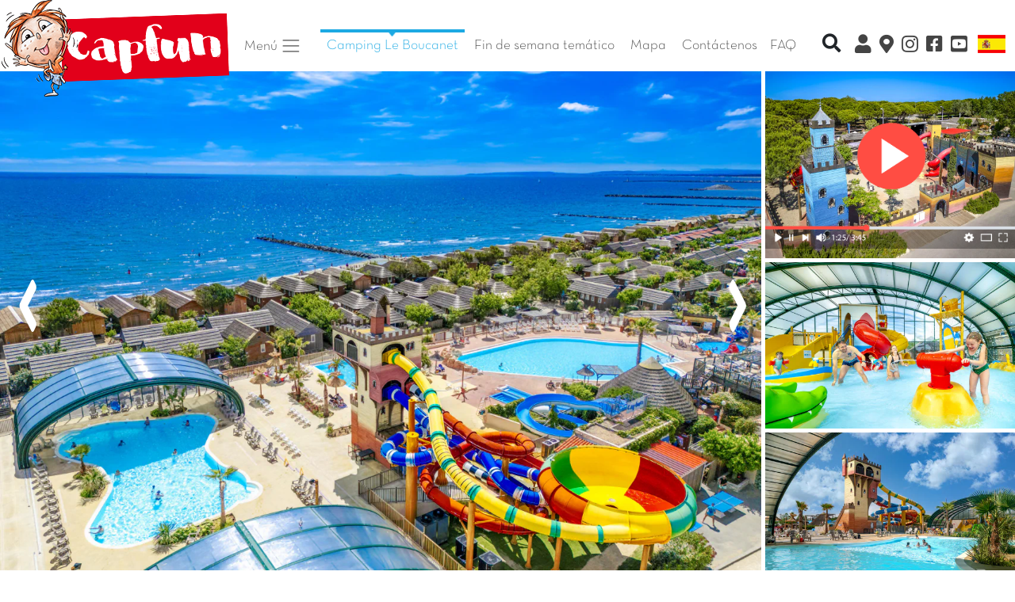

--- FILE ---
content_type: text/html; charset=iso-8859-1
request_url: https://www.capfun.es/camping-francia-languedoc_roussillon-boucanet-ES.html
body_size: 35851
content:
<!doctype html>
<html lang="fr">
  <head>
    <!-- Required meta tags -->
    <meta charset="iso-8859-1">
	<meta name="viewport" content="width=device-width, initial-scale=1, shrink-to-fit=no, user-scalable=0, viewport-fit=cover" id="viewport-meta">
	
    <!-- Bootstrap CSS -->
    		<link rel="stylesheet" href="css/capfun_2020_first_paint_pagecampingB.css">
		
				<link rel="stylesheet" href="bootstrap2020/ziehharmonika.css">
			<link rel="stylesheet" href="js/OwlCarousel2-2.3.4/dist/assets/owl.carousel.min.css">
		
		<!--<link rel="stylesheet" href="js/OwlCarousel2-2.3.4/dist/assets/owl.theme.default.min.css">-->
    	
      <meta http-equiv="X-UA-Compatible" content="IE=edge">
      <title>Camping Le Boucanet - CAPFUN en LE GRAU DU ROI, Languedoc Roussillon</title>
      <meta name="description" content="Nos nombreuses destinations, mer ou campagne, vous proposeront diff&eacute;rents types d'h&eacute;bergement en location : camping, mobil home, chalet, g&icirc;te.">
      <meta name="keywords" content="Capfun, centro de vacaciones, campings, camping, en Espa&ntilde;a, en Francia, alquiler, casa, chalet, mobil- home, camping, casas, campings, alquiler">
      <meta http-equiv="expires" content="Fri, 30 Jan 2026 06:45:11 +0100">
      <meta http-equiv="cache-control" content="Public">
      <meta name="msvalidate.01" content="5D62FADDBBD8B5AFA1573E12AA897864" />
      <meta name="msapplication-square70x70logo" content="img/favicon/windows-tile-70x70.png">
      <meta name="msapplication-square150x150logo" content="img/favicon/windows-tile-150x150.png">
      <meta name="msapplication-square310x310logo" content="img/favicon/windows-tile-310x310.png">
      <meta name="msapplication-TileImage" content="img/favicon/windows-tile-144x144.png">
      <meta name="msapplication-TileColor" content="#F04148">
	  		<meta name="google-site-verification" content="dM3STwkjS60dB_Z0jWHR1Lr_pdLUBwvNA1JU_NIFUpE" />
	   
      <link rel="apple-touch-icon-precomposed" sizes="152x152" href="img/favicon/apple-touch-icon-152x152-precomposed.png">
      <link rel="apple-touch-icon-precomposed" sizes="120x120" href="img/favicon/apple-touch-icon-120x120-precomposed.png">
      <link rel="apple-touch-icon-precomposed" sizes="76x76" href="img/favicon/apple-touch-icon-76x76-precomposed.png">
      <link rel="apple-touch-icon-precomposed" sizes="60x60" href="img/favicon/apple-touch-icon-60x60-precomposed.png">
      <link rel="apple-touch-icon-precomposed" sizes="144x144" href="img/favicon/apple-touch-icon-144x144-precomposed.png">
      <link rel="apple-touch-icon-precomposed" sizes="114x114" href="img/favicon/apple-touch-icon-114x114-precomposed.png">
      <link rel="apple-touch-icon-precomposed" sizes="72x72" href="img/favicon/apple-touch-icon-72x72-precomposed.png">
      <link rel="apple-touch-icon" sizes="57x57" href="img/favicon/apple-touch-icon.png">
      <link rel="shortcut icon" href="img/favicon/favicon2020.ico">
      <link rel="icon" type="image/png" sizes="64x64" href="img/favicon/favicon2020.png">
      		
				<meta property="og:title" content="Camping Le Boucanet - CAPFUN en LE GRAU DU ROI, Languedoc Roussillon" />
		<meta property="og:type" content="siteweb" />
		<meta property="og:url" content="www.capfun.es/camping-francia-languedoc_roussillon-boucanet-ES.html" />
		<meta property="og:image" content="http://www.capfun.es/img/logos/logo_capfun.png" />
		<meta property="og:description" content="Nos nombreuses destinations, mer ou campagne, vous proposeront diff&eacute;rents types d'h&eacute;bergement en location : camping, mobil home, chalet, g&icirc;te." />
		<meta property="fb:app_id" content="116192280868" />

		
      
<link rel="alternate" href="https://www.capfun.com/camping-france-languedoc_roussillon-boucanet-FR.html" hreflang="fr-fr" />
<link rel="alternate" href="https://www.capfun.co.uk/camping-france-languedoc_roussillon-boucanet-EN.html" hreflang="en-gb" />
<link rel="alternate" href="https://www.capfun.nl/camping-frankrijk-languedoc_roussillon-boucanet-NL.html" hreflang="nl-nl" />
<link rel="alternate" href="https://www.capfun.de/camping-frankreich-languedoc_roussillon-boucanet-DE.html" hreflang="de-de" />
<base href="https://www.capfun.es" /><meta name="facebook-domain-verification" content="04igk63q479gtlo65fkbkmxvt2l79o" />
	  	  
	  	  	  
  </head>
  <body>
    
		
		
	<nav class="navbar  navbar-expand-lg navbar-light nopadding">
		
					<a href="./" class="nopadding tailledivlogo">
			<img src="img/logos/capfun_bizouquet.png"  class="logocapfun" alt="Camping et vacances avec Capfun" title="Camping et vacances avec Capfun">
		</a>
			
	
			<a data-toggle="modal" data-target="#TelModal" class="navbar-toggler dispo nav-item nav-link gris lien noborder" href="./"><i class="fa fa-2x fa-phone-square bleu" aria-hidden="true"  ></i></a>
						
			<a href="https://www.instagram.com/capfun_es/" target="_blank" class="p-0 navbar-toggler nav-item nav-link gris navlinktopright" style="border-color:white"><i class="fab fa-instagram fa-lg"></i></a>
			
						<a href="https://www.facebook.com/campingscapfunes/" target="_blank" class="p-0 navbar-toggler nav-item nav-link gris navlinktopright" style="border-color:white"><i class="fab fa-facebook-square fa-lg"></i></a>
						<a href="https://www.youtube.com/channel/UC--LYt7i-uwGa8g1wumeb5A" target="_blank" class="p-0 navbar-toggler nav-item nav-link gris navlinktopright" style="border-color:white"><i class="fab fa-youtube-square fa-lg"></i></a>
		
				
		<button type="button" class="navbar-toggler" data-toggle="collapse" data-target="#navbarCollapse">
			<span class="navbar-toggler-icon"></span>
		</button>

		<div class="collapse navbar-collapse pl-1 pr-1 pb-2" id="navbarCollapse">
			<div class="navbar-nav pl-1 pr-1">
			
				<li class="nav-item dropdown">
					<a class="nav-link dropdown-toggle gris mr-3" href="#" id="navbarDropdown" role="button" data-toggle="dropdown" aria-haspopup="true" aria-expanded="false">
					  Men&uacute; <span class="navbar-toggler-icon"></span>
					</a>
					
					<div class="dropdown-menu" aria-labelledby="navbarDropdown">
						<a class="dropdown-item" href="https://www.capfun.es"><i class="fas fa-campground"></i> Campings</a>
						<a class="dropdown-item" href="./ski-ES.html"><i class="fas fa-mountain"></i> Esqui</a>
						
						<div class="dropdown-divider"></div>
						
						<span class="dropdown-item-titres">La B&uacute;squeda De Novedad :<br></span>
						<a class="dropdown-item" href="./mapa.html"><i class="fas fa-map-marked-alt"></i> El Mapa</a>
						<a class="dropdown-item" href="./resultados.html"><i class="far fa-calendar-alt"></i> Fecha</a>
						
						<div class="dropdown-divider"></div>
						
												<a class="dropdown-item" href="http://www.capfun.es/clix/" target="_blank"><i class="fas fa-user"></i> Mi Cuenta Clix</a>
												
						<a class="dropdown-item" href="faq.html" target="_blank"><i class="fas fa-question-circle"></i> Preguntas M&aacute;s Frecuentes</a>
												
											 
					</div>
					
									  </li>
			
									<a href="/camping-francia-languedoc_roussillon-boucanet-ES.html" class="nav-item nav-link bleu menuselectionne mr-1">Camping Le Boucanet</a>
								
							    <a href="./weekend-theme.html" class="nav-item nav-link gris mr-1">Fin de semana tem&aacute;tico</a>
				

                
				
					
					<a href="./mapa.html" class="nav-item nav-link gris mr-1">Mapa</a>			
								
				<a data-toggle="modal" data-target="#TelModal"  href="./" class="dispo nav-item nav-link gris lien">Cont&aacute;ctenos</a>

				
								
									<a href="faq.html" class="dispo nav-item nav-link gris lien">FAQ</a>
								
								
								
			</div>
			<div class="navbar-nav pl-1 ml-auto">
			
				<div class="dropdown navbar-right divMotClef" >
					<a data-toggle="dropdown" href="#" class="btn btn-xs btn-franceloc"><i class="fas fa-search fa-lg"></i></a>
					<div class="dropdown-menu divRechercheMotClef" role="menu" aria-labelledby="dLabel">
					  <form class="form-inline" role="form" id="formMotClef">
						<div class="form-dropdown-menugroup">
						  <input 
						  	type="text" 
						  	class="typeahead form-control input-xs"
						  	placeholder="b&uacute;squeda r&aacute;pida" 
							style="width:250px;" />
						</div>
					  </form>
					</div>
				</div>
			
									<a href="http://www.capfun.es/clix/" onclick="window.open('http://www.capfun.es/clix/')" target="_blank" class="nav-item nav-link gris navlinktopright popoverDispos" data-toggle="popover" data-placement="bottom" data-content="MI CUENTA CLIX"><i class="fas fa-user fa-lg"></i> <span class="d-inline d-sm-none">Mi Cuenta Clix</span></a>
								
				<a href="./mapa.html" onclick="window.open('./mapa.html', '_self')" class="nav-item nav-link gris navlinktopright popoverDispos" data-toggle="popover" data-placement="bottom" data-content="EL MAPA"><i class="fas fa-map-marker-alt fa-lg"></i> <span class="d-inline d-sm-none">El Mapa</span></a>
				
									<a href="https://www.instagram.com/capfun_es/" target="_blank" class="nav-item nav-link gris navlinktopright"><i class="fab fa-instagram fa-lg"></i> <span class="d-inline d-sm-none">Instagram</span></a>
										<a href="https://www.facebook.com/campingscapfunes/" target="_blank" class="nav-item nav-link gris navlinktopright"><i class="fab fa-facebook-square fa-lg"></i> <span class="d-inline d-sm-none">Facebook</span></a>
										<a href="https://www.youtube.com/channel/UC--LYt7i-uwGa8g1wumeb5A" target="_blank" class="nav-item nav-link gris navlinktopright"><i class="fab fa-youtube-square fa-lg"></i> <span class="d-inline d-sm-none">Youtube</span></a>
								
					<div class="divRechercheMotClef pt-1 pb-1 mobile" role="menu" aria-labelledby="dLabel">
					  <form class="form-inline" role="form" id="formMotClef">
						<div class="form-dropdown-menugroup">
						  <input 
						  	type="text" 
						  	class="typeahead form-control input-xs"
						  	placeholder="b&uacute;squeda r&aacute;pida" 
							style="width:250px;" />
						</div>
					  </form>
					</div>
								
				<div class="dropdown dropleft">

				  <a href="#"  data-toggle="dropdown" class="nav-item nav-link gris"><img src="img/drapeaux/ES_2020.png" fetchpriority="low" class="drapeau">  <span class="d-inline d-sm-none">Lengua</span></a>
							  
				  <div class="dropdown-menu">					
					<a class="dropdown-item" href="https://www.capfun.com/camping-france-languedoc_roussillon-boucanet-FR.html"><img src="./img/drapeaux/FR_2020.png" fetchpriority="low" border="0" /> Franc&eacute;s</a>					<a class="dropdown-item" href="https://www.capfun.co.uk/camping-france-languedoc_roussillon-boucanet-EN.html"><img src="./img/drapeaux/EN_2020.png" fetchpriority="low" border="0" /> Ingl&eacute;s</a>					<a class="dropdown-item" href="https://www.capfun.nl/camping-frankrijk-languedoc_roussillon-boucanet-NL.html"><img src="./img/drapeaux/NL_2020.png" fetchpriority="low" border="0" /> Holand&eacute;s</a>										<a class="dropdown-item" href="https://www.capfun.de/camping-frankreich-languedoc_roussillon-boucanet-DE.html"><img src="./img/drapeaux/DE_2020.png" fetchpriority="low" border="0" /> alem&aacute;n</a>					
				  </div>
				</div>
			
			</div>
		</div>
	</nav>
	
		
	<div class="modal" id="TelModal" tabindex="-1" role="dialog">
  <div class="modal-dialog" role="document">
    <div class="modal-content">
      <div class="modal-header">
        <h5 class="modal-title">&iquest;Necesita ayuda?</h5>
        <button type="button" class="close" data-dismiss="modal" aria-label="Close">
          <span aria-hidden="true">&times;</span>
        </button>
      </div>
      <div class="modal-body">
        <p>
		<center>			Contactar con el camping : 
			<br>
			<span class="texte2em btn btn-vert texteBlanc"><i class="fa fa-phone"></i> 
			<a href='tel:0033(0)4.66.51.41.48'  class='blanc' >0033(0)4.66.51.41.48</a>			</span>
			<br>
			<br>
		Nuestro servicio al cliente est&aacute; a su disposici&oacute;n en <br /><br />
        <a href="tel:918902412" class="texte2em btn btn-vert texteBlanc"><i class="fa fa-phone"></i> 918902412 *</a><br />
        <small>
          Lunes - Jueves: 9h a 19h
		  <br>
		  Viernes - S&aacute;bados: 9h a 21h
		  <br>
		  Domingos: 9h a 20h<br>
          *llamar sin ning&Uacute;n suplemento.
        </small></center>
		</p>
      </div>
    </div>
  </div>
</div>





<div id="menu-camping" class="bg-white border-bottom shadow-sm">	
			
		<nav class="navbar navbar-expand-md navbar-light nopadding">
			<div class="collapse navbar-collapse" id="navbarCollapse2">
				<div class="navbar-nav mx-auto">		
					<a href="./" class="nav-item nav-link bleu mr-1">Volver al inicio <img src="img/favicon/favicon2020.png" class="bizouquet-menu"></a>		
					<a href="/camping-francia-languedoc_roussillon-boucanet-ES.html#photo" class="nav-item nav-link gris mr-1">Fotos</a>
									
						<a href="/camping-francia-languedoc_roussillon-boucanet-ES.html#avis" class="nav-item nav-link gris mr-1">comentarios de los lectores</a>	
										<a href="/camping-francia-languedoc_roussillon-boucanet-ES.html#jereserve" class="nav-item nav-link gris mr-1">Precios y Reserva</a>
											<a href="/camping-francia-languedoc_roussillon-boucanet-ES.html#carabouille" class="nav-item nav-link gris mr-1">Carabouille y animaciones</a>
										
					<a href="/camping-francia-languedoc_roussillon-boucanet-ES.html#descriptif" class="nav-item nav-link gris mr-1">Descriptivo</a>				
					<a href="/camping-francia-languedoc_roussillon-boucanet-ES.html#contact" class="nav-item nav-link gris mr-1">Contacto</a>
				</div>
				<div class="navbar-nav ml-auto">	
				
					<div class="dropdown navbar-right divMotClef" >
						<a data-toggle="dropdown" href="#" class="btn btn-xs btn-franceloc"><i class="fas fa-search"></i></a>
						<div class="dropdown-menu divRechercheMotClef" role="menu" aria-labelledby="dLabel">
						  <form class="form-inline" role="form" id="formMotClef">
							<div class="form-dropdown-menugroup">
							  <input type="text" class="typeahead form-control input-xs" placeholder="b&uacute;squeda r&aacute;pida" style="width:250px;" />
							</div>
						  </form>
						</div>
					</div>
				
					<a data-toggle="modal" data-target="#TelModal" href="./" class="nav-item nav-link gris navlinktopright lien"><i class="fas fa-phone-square-alt"></i></a>
					<a class="nav-item nav-link gris navlinktopright popoverDispos" href="http://www.capfun.es/clix/" onclick="window.open('http://www.capfun.es/clix/')" target="_blank" data-toggle="popover" data-placement="bottom" data-content="MI CUENTA CLIX"><i class="fas fa-user"></i></a>
					<a href="mapa.html" class="nav-item nav-link gris navlinktopright popoverDispos"><i class="fas fa-map-marker-alt"></i></a>
					<a href="https://www.instagram.com/capfun_es/" target="_blank" class="nav-item nav-link gris navlinktopright"><i class="fab fa-instagram"></i> </a>
					<a href="https://www.facebook.com/campingscapfunes/" target="_blank" class="nav-item nav-link gris navlinktopright"><i class="fab fa-facebook-square"></i></a>
					<a href="https://www.youtube.com/channel/UC--LYt7i-uwGa8g1wumeb5A" target="_blank" class="nav-item nav-link gris navlinktopright"><i class="fab fa-youtube-square"></i></a>
				
					<div class="dropdown dropleft">

				  <a href="#"  data-toggle="dropdown" class="nav-item nav-link gris"><img src="./img/drapeaux/ES_2020.png" class="drapeau" height="15px">  <span class="d-inline d-sm-none">Lengua</span></a>
							  
				  <div class="dropdown-menu">					
					<a class="dropdown-item" href="https://www.capfun.com/camping-france-languedoc_roussillon-boucanet-FR.html"><img src="./img/drapeaux/FR_2020.png" fetchpriority="low" border="0" height="15px" /> Franc&eacute;s</a>					<a class="dropdown-item" href="https://www.capfun.co.uk/camping-france-languedoc_roussillon-boucanet-EN.html"><img src="./img/drapeaux/EN_2020.png" fetchpriority="low" border="0" height="15px" /> Ingl&eacute;s</a>					<a class="dropdown-item" href="https://www.capfun.nl/camping-frankrijk-languedoc_roussillon-boucanet-NL.html"><img src="./img/drapeaux/NL_2020.png" fetchpriority="low" border="0" height="15px" /> Holand&eacute;s</a>										<a class="dropdown-item" href="https://www.capfun.de/camping-frankreich-languedoc_roussillon-boucanet-DE.html"><img src="./img/drapeaux/DE_2020.png" fetchpriority="low" border="0" height="15px" /> alem&aacute;n</a>					
				  </div>
				</div>
				
				</div>
			</div>
		</nav>
		
		</div>

<div class="container-fluid marge-haute-diaporama" style="">
	<a name="photo"></a>
	<div class="row">
		<div class="col-xs-9 col-sm-9 nopadding">
		
			 <div id="slider" class="owl-carousel">
									
					<div>
						<!--
						<img class="owl-lazy" data-src="photo/BOUCANET/Web/grandes2/01.webp" alt="Le Boucanet, Camping Languedoc Roussillon - 1" title="Le Boucanet, Camping Languedoc Roussillon - 1" >
						-->
																			
						<picture>
							<source 
								type="image/webp" 
								class="img-responsive" 
								 loading="eager" fetchpriority="high" 								alt="Le Boucanet, Camping Languedoc Roussillon - 1" 
								title="Le Boucanet, Camping Languedoc Roussillon - 1"		
								width="1280" height="800" 
								srcset="photo/BOUCANET/Web/petites/01.webp 159w,
										photo/BOUCANET/Web/petites2/01.webp 200w,
										photo/BOUCANET/Web/moyennes3/01.webp 390w,
										photo/BOUCANET/Web/moyennes/01.webp 519w,
										photo/BOUCANET/Web/grandes/01.webp 800w,
										photo/BOUCANET/Web/grandes2/01.webp 1024w,
										photo/BOUCANET/Web/grandes1280/01.webp 1280w"
							>
							<source 
								type="image/jpg" 
								class="img-responsive" 								
								 loading="eager" fetchpriority="high" 								alt="Le Boucanet, Camping Languedoc Roussillon - 1" 
								title="Le Boucanet, Camping Languedoc Roussillon - 1"	
								width="1280" height="800" 
								srcset="photo/BOUCANET/Web/petites/01.jpg 159w,
										photo/BOUCANET/Web/petites2/01.jpg 200w,
										photo/BOUCANET/Web/moyennes3/01.jpg 390w,
										photo/BOUCANET/Web/moyennes/01.jpg 519w,
										photo/BOUCANET/Web/grandes/01.jpg 800w,
										photo/BOUCANET/Web/grandes2/01.jpg 1024w,
										photo/BOUCANET/Web/grandes1280/01.jpg 1280w"
							 >
							<img 
								src="photo/BOUCANET/Web/grandes2/01.jpg" 
								class="img-responsive" 
								alt="Le Boucanet, Camping Languedoc Roussillon - 1" 
								title="Le Boucanet, Camping Languedoc Roussillon - 1"	
								 loading="eager" fetchpriority="high" 								width="1280" height="800" 
								srcset="photo/BOUCANET/Web/petites/01.jpg 159w,
										photo/BOUCANET/Web/petites2/01.jpg 200w,
										photo/BOUCANET/Web/moyennes3/01.jpg 390w,
										photo/BOUCANET/Web/moyennes/01.jpg 519w,
										photo/BOUCANET/Web/grandes/01.jpg 800w,
										photo/BOUCANET/Web/grandes2/01.jpg 1024w,
										photo/BOUCANET/Web/grandes1280/01.jpg 1280w"
							>
						</picture>
						
					</div>
									
					<div>
						<!--
						<img class="owl-lazy" data-src="photo/BOUCANET/Web/grandes2/02.webp" alt="Le Boucanet, Camping Languedoc Roussillon - 2" title="Le Boucanet, Camping Languedoc Roussillon - 2" >
						-->
																			
						<picture>
							<source 
								type="image/webp" 
								class="img-responsive" 
								 loading="lazy" 								alt="Le Boucanet, Camping Languedoc Roussillon - 2" 
								title="Le Boucanet, Camping Languedoc Roussillon - 2"		
								width="1280" height="800" 
								srcset="photo/BOUCANET/Web/petites/02.webp 159w,
										photo/BOUCANET/Web/petites2/02.webp 200w,
										photo/BOUCANET/Web/moyennes3/02.webp 390w,
										photo/BOUCANET/Web/moyennes/02.webp 519w,
										photo/BOUCANET/Web/grandes/02.webp 800w,
										photo/BOUCANET/Web/grandes2/02.webp 1024w,
										photo/BOUCANET/Web/grandes1280/02.webp 1280w"
							>
							<source 
								type="image/jpg" 
								class="img-responsive" 								
								 loading="lazy" 								alt="Le Boucanet, Camping Languedoc Roussillon - 2" 
								title="Le Boucanet, Camping Languedoc Roussillon - 2"	
								width="1280" height="800" 
								srcset="photo/BOUCANET/Web/petites/02.jpg 159w,
										photo/BOUCANET/Web/petites2/02.jpg 200w,
										photo/BOUCANET/Web/moyennes3/02.jpg 390w,
										photo/BOUCANET/Web/moyennes/02.jpg 519w,
										photo/BOUCANET/Web/grandes/02.jpg 800w,
										photo/BOUCANET/Web/grandes2/02.jpg 1024w,
										photo/BOUCANET/Web/grandes1280/02.jpg 1280w"
							 >
							<img 
								src="photo/BOUCANET/Web/grandes2/02.jpg" 
								class="img-responsive" 
								alt="Le Boucanet, Camping Languedoc Roussillon - 2" 
								title="Le Boucanet, Camping Languedoc Roussillon - 2"	
								 loading="lazy" 								width="1280" height="800" 
								srcset="photo/BOUCANET/Web/petites/02.jpg 159w,
										photo/BOUCANET/Web/petites2/02.jpg 200w,
										photo/BOUCANET/Web/moyennes3/02.jpg 390w,
										photo/BOUCANET/Web/moyennes/02.jpg 519w,
										photo/BOUCANET/Web/grandes/02.jpg 800w,
										photo/BOUCANET/Web/grandes2/02.jpg 1024w,
										photo/BOUCANET/Web/grandes1280/02.jpg 1280w"
							>
						</picture>
						
					</div>
									
					<div>
						<!--
						<img class="owl-lazy" data-src="photo/BOUCANET/Web/grandes2/03.webp" alt="Le Boucanet, Camping Languedoc Roussillon - 3" title="Le Boucanet, Camping Languedoc Roussillon - 3" >
						-->
																			
						<picture>
							<source 
								type="image/webp" 
								class="img-responsive" 
								 loading="lazy" 								alt="Le Boucanet, Camping Languedoc Roussillon - 3" 
								title="Le Boucanet, Camping Languedoc Roussillon - 3"		
								width="1280" height="800" 
								srcset="photo/BOUCANET/Web/petites/03.webp 159w,
										photo/BOUCANET/Web/petites2/03.webp 200w,
										photo/BOUCANET/Web/moyennes3/03.webp 390w,
										photo/BOUCANET/Web/moyennes/03.webp 519w,
										photo/BOUCANET/Web/grandes/03.webp 800w,
										photo/BOUCANET/Web/grandes2/03.webp 1024w,
										photo/BOUCANET/Web/grandes1280/03.webp 1280w"
							>
							<source 
								type="image/jpg" 
								class="img-responsive" 								
								 loading="lazy" 								alt="Le Boucanet, Camping Languedoc Roussillon - 3" 
								title="Le Boucanet, Camping Languedoc Roussillon - 3"	
								width="1280" height="800" 
								srcset="photo/BOUCANET/Web/petites/03.jpg 159w,
										photo/BOUCANET/Web/petites2/03.jpg 200w,
										photo/BOUCANET/Web/moyennes3/03.jpg 390w,
										photo/BOUCANET/Web/moyennes/03.jpg 519w,
										photo/BOUCANET/Web/grandes/03.jpg 800w,
										photo/BOUCANET/Web/grandes2/03.jpg 1024w,
										photo/BOUCANET/Web/grandes1280/03.jpg 1280w"
							 >
							<img 
								src="photo/BOUCANET/Web/grandes2/03.jpg" 
								class="img-responsive" 
								alt="Le Boucanet, Camping Languedoc Roussillon - 3" 
								title="Le Boucanet, Camping Languedoc Roussillon - 3"	
								 loading="lazy" 								width="1280" height="800" 
								srcset="photo/BOUCANET/Web/petites/03.jpg 159w,
										photo/BOUCANET/Web/petites2/03.jpg 200w,
										photo/BOUCANET/Web/moyennes3/03.jpg 390w,
										photo/BOUCANET/Web/moyennes/03.jpg 519w,
										photo/BOUCANET/Web/grandes/03.jpg 800w,
										photo/BOUCANET/Web/grandes2/03.jpg 1024w,
										photo/BOUCANET/Web/grandes1280/03.jpg 1280w"
							>
						</picture>
						
					</div>
									
					<div>
						<!--
						<img class="owl-lazy" data-src="photo/BOUCANET/Web/grandes2/04.webp" alt="Le Boucanet, Camping Languedoc Roussillon - 4" title="Le Boucanet, Camping Languedoc Roussillon - 4" >
						-->
																			
						<picture>
							<source 
								type="image/webp" 
								class="img-responsive" 
								 loading="lazy" 								alt="Le Boucanet, Camping Languedoc Roussillon - 4" 
								title="Le Boucanet, Camping Languedoc Roussillon - 4"		
								width="1280" height="800" 
								srcset="photo/BOUCANET/Web/petites/04.webp 159w,
										photo/BOUCANET/Web/petites2/04.webp 200w,
										photo/BOUCANET/Web/moyennes3/04.webp 390w,
										photo/BOUCANET/Web/moyennes/04.webp 519w,
										photo/BOUCANET/Web/grandes/04.webp 800w,
										photo/BOUCANET/Web/grandes2/04.webp 1024w,
										photo/BOUCANET/Web/grandes1280/04.webp 1280w"
							>
							<source 
								type="image/jpg" 
								class="img-responsive" 								
								 loading="lazy" 								alt="Le Boucanet, Camping Languedoc Roussillon - 4" 
								title="Le Boucanet, Camping Languedoc Roussillon - 4"	
								width="1280" height="800" 
								srcset="photo/BOUCANET/Web/petites/04.jpg 159w,
										photo/BOUCANET/Web/petites2/04.jpg 200w,
										photo/BOUCANET/Web/moyennes3/04.jpg 390w,
										photo/BOUCANET/Web/moyennes/04.jpg 519w,
										photo/BOUCANET/Web/grandes/04.jpg 800w,
										photo/BOUCANET/Web/grandes2/04.jpg 1024w,
										photo/BOUCANET/Web/grandes1280/04.jpg 1280w"
							 >
							<img 
								src="photo/BOUCANET/Web/grandes2/04.jpg" 
								class="img-responsive" 
								alt="Le Boucanet, Camping Languedoc Roussillon - 4" 
								title="Le Boucanet, Camping Languedoc Roussillon - 4"	
								 loading="lazy" 								width="1280" height="800" 
								srcset="photo/BOUCANET/Web/petites/04.jpg 159w,
										photo/BOUCANET/Web/petites2/04.jpg 200w,
										photo/BOUCANET/Web/moyennes3/04.jpg 390w,
										photo/BOUCANET/Web/moyennes/04.jpg 519w,
										photo/BOUCANET/Web/grandes/04.jpg 800w,
										photo/BOUCANET/Web/grandes2/04.jpg 1024w,
										photo/BOUCANET/Web/grandes1280/04.jpg 1280w"
							>
						</picture>
						
					</div>
									
					<div>
						<!--
						<img class="owl-lazy" data-src="photo/BOUCANET/Web/grandes2/05.webp" alt="Le Boucanet, Camping Languedoc Roussillon - 5" title="Le Boucanet, Camping Languedoc Roussillon - 5" >
						-->
																			
						<picture>
							<source 
								type="image/webp" 
								class="img-responsive" 
								 loading="lazy" 								alt="Le Boucanet, Camping Languedoc Roussillon - 5" 
								title="Le Boucanet, Camping Languedoc Roussillon - 5"		
								width="1280" height="800" 
								srcset="photo/BOUCANET/Web/petites/05.webp 159w,
										photo/BOUCANET/Web/petites2/05.webp 200w,
										photo/BOUCANET/Web/moyennes3/05.webp 390w,
										photo/BOUCANET/Web/moyennes/05.webp 519w,
										photo/BOUCANET/Web/grandes/05.webp 800w,
										photo/BOUCANET/Web/grandes2/05.webp 1024w,
										photo/BOUCANET/Web/grandes1280/05.webp 1280w"
							>
							<source 
								type="image/jpg" 
								class="img-responsive" 								
								 loading="lazy" 								alt="Le Boucanet, Camping Languedoc Roussillon - 5" 
								title="Le Boucanet, Camping Languedoc Roussillon - 5"	
								width="1280" height="800" 
								srcset="photo/BOUCANET/Web/petites/05.jpg 159w,
										photo/BOUCANET/Web/petites2/05.jpg 200w,
										photo/BOUCANET/Web/moyennes3/05.jpg 390w,
										photo/BOUCANET/Web/moyennes/05.jpg 519w,
										photo/BOUCANET/Web/grandes/05.jpg 800w,
										photo/BOUCANET/Web/grandes2/05.jpg 1024w,
										photo/BOUCANET/Web/grandes1280/05.jpg 1280w"
							 >
							<img 
								src="photo/BOUCANET/Web/grandes2/05.jpg" 
								class="img-responsive" 
								alt="Le Boucanet, Camping Languedoc Roussillon - 5" 
								title="Le Boucanet, Camping Languedoc Roussillon - 5"	
								 loading="lazy" 								width="1280" height="800" 
								srcset="photo/BOUCANET/Web/petites/05.jpg 159w,
										photo/BOUCANET/Web/petites2/05.jpg 200w,
										photo/BOUCANET/Web/moyennes3/05.jpg 390w,
										photo/BOUCANET/Web/moyennes/05.jpg 519w,
										photo/BOUCANET/Web/grandes/05.jpg 800w,
										photo/BOUCANET/Web/grandes2/05.jpg 1024w,
										photo/BOUCANET/Web/grandes1280/05.jpg 1280w"
							>
						</picture>
						
					</div>
									
					<div>
						<!--
						<img class="owl-lazy" data-src="photo/BOUCANET/Web/grandes2/06.webp" alt="Le Boucanet, Camping Languedoc Roussillon - 6" title="Le Boucanet, Camping Languedoc Roussillon - 6" >
						-->
																			
						<picture>
							<source 
								type="image/webp" 
								class="img-responsive" 
								 loading="lazy" 								alt="Le Boucanet, Camping Languedoc Roussillon - 6" 
								title="Le Boucanet, Camping Languedoc Roussillon - 6"		
								width="1280" height="800" 
								srcset="photo/BOUCANET/Web/petites/06.webp 159w,
										photo/BOUCANET/Web/petites2/06.webp 200w,
										photo/BOUCANET/Web/moyennes3/06.webp 390w,
										photo/BOUCANET/Web/moyennes/06.webp 519w,
										photo/BOUCANET/Web/grandes/06.webp 800w,
										photo/BOUCANET/Web/grandes2/06.webp 1024w,
										photo/BOUCANET/Web/grandes1280/06.webp 1280w"
							>
							<source 
								type="image/jpg" 
								class="img-responsive" 								
								 loading="lazy" 								alt="Le Boucanet, Camping Languedoc Roussillon - 6" 
								title="Le Boucanet, Camping Languedoc Roussillon - 6"	
								width="1280" height="800" 
								srcset="photo/BOUCANET/Web/petites/06.jpg 159w,
										photo/BOUCANET/Web/petites2/06.jpg 200w,
										photo/BOUCANET/Web/moyennes3/06.jpg 390w,
										photo/BOUCANET/Web/moyennes/06.jpg 519w,
										photo/BOUCANET/Web/grandes/06.jpg 800w,
										photo/BOUCANET/Web/grandes2/06.jpg 1024w,
										photo/BOUCANET/Web/grandes1280/06.jpg 1280w"
							 >
							<img 
								src="photo/BOUCANET/Web/grandes2/06.jpg" 
								class="img-responsive" 
								alt="Le Boucanet, Camping Languedoc Roussillon - 6" 
								title="Le Boucanet, Camping Languedoc Roussillon - 6"	
								 loading="lazy" 								width="1280" height="800" 
								srcset="photo/BOUCANET/Web/petites/06.jpg 159w,
										photo/BOUCANET/Web/petites2/06.jpg 200w,
										photo/BOUCANET/Web/moyennes3/06.jpg 390w,
										photo/BOUCANET/Web/moyennes/06.jpg 519w,
										photo/BOUCANET/Web/grandes/06.jpg 800w,
										photo/BOUCANET/Web/grandes2/06.jpg 1024w,
										photo/BOUCANET/Web/grandes1280/06.jpg 1280w"
							>
						</picture>
						
					</div>
									
					<div>
						<!--
						<img class="owl-lazy" data-src="photo/BOUCANET/Web/grandes2/07.webp" alt="Le Boucanet, Camping Languedoc Roussillon - 7" title="Le Boucanet, Camping Languedoc Roussillon - 7" >
						-->
																			
						<picture>
							<source 
								type="image/webp" 
								class="img-responsive" 
								 loading="lazy" 								alt="Le Boucanet, Camping Languedoc Roussillon - 7" 
								title="Le Boucanet, Camping Languedoc Roussillon - 7"		
								width="1280" height="800" 
								srcset="photo/BOUCANET/Web/petites/07.webp 159w,
										photo/BOUCANET/Web/petites2/07.webp 200w,
										photo/BOUCANET/Web/moyennes3/07.webp 390w,
										photo/BOUCANET/Web/moyennes/07.webp 519w,
										photo/BOUCANET/Web/grandes/07.webp 800w,
										photo/BOUCANET/Web/grandes2/07.webp 1024w,
										photo/BOUCANET/Web/grandes1280/07.webp 1280w"
							>
							<source 
								type="image/jpg" 
								class="img-responsive" 								
								 loading="lazy" 								alt="Le Boucanet, Camping Languedoc Roussillon - 7" 
								title="Le Boucanet, Camping Languedoc Roussillon - 7"	
								width="1280" height="800" 
								srcset="photo/BOUCANET/Web/petites/07.jpg 159w,
										photo/BOUCANET/Web/petites2/07.jpg 200w,
										photo/BOUCANET/Web/moyennes3/07.jpg 390w,
										photo/BOUCANET/Web/moyennes/07.jpg 519w,
										photo/BOUCANET/Web/grandes/07.jpg 800w,
										photo/BOUCANET/Web/grandes2/07.jpg 1024w,
										photo/BOUCANET/Web/grandes1280/07.jpg 1280w"
							 >
							<img 
								src="photo/BOUCANET/Web/grandes2/07.jpg" 
								class="img-responsive" 
								alt="Le Boucanet, Camping Languedoc Roussillon - 7" 
								title="Le Boucanet, Camping Languedoc Roussillon - 7"	
								 loading="lazy" 								width="1280" height="800" 
								srcset="photo/BOUCANET/Web/petites/07.jpg 159w,
										photo/BOUCANET/Web/petites2/07.jpg 200w,
										photo/BOUCANET/Web/moyennes3/07.jpg 390w,
										photo/BOUCANET/Web/moyennes/07.jpg 519w,
										photo/BOUCANET/Web/grandes/07.jpg 800w,
										photo/BOUCANET/Web/grandes2/07.jpg 1024w,
										photo/BOUCANET/Web/grandes1280/07.jpg 1280w"
							>
						</picture>
						
					</div>
									
					<div>
						<!--
						<img class="owl-lazy" data-src="photo/BOUCANET/Web/grandes2/08.webp" alt="Le Boucanet, Camping Languedoc Roussillon - 8" title="Le Boucanet, Camping Languedoc Roussillon - 8" >
						-->
																			
						<picture>
							<source 
								type="image/webp" 
								class="img-responsive" 
								 loading="lazy" 								alt="Le Boucanet, Camping Languedoc Roussillon - 8" 
								title="Le Boucanet, Camping Languedoc Roussillon - 8"		
								width="1280" height="800" 
								srcset="photo/BOUCANET/Web/petites/08.webp 159w,
										photo/BOUCANET/Web/petites2/08.webp 200w,
										photo/BOUCANET/Web/moyennes3/08.webp 390w,
										photo/BOUCANET/Web/moyennes/08.webp 519w,
										photo/BOUCANET/Web/grandes/08.webp 800w,
										photo/BOUCANET/Web/grandes2/08.webp 1024w,
										photo/BOUCANET/Web/grandes1280/08.webp 1280w"
							>
							<source 
								type="image/jpg" 
								class="img-responsive" 								
								 loading="lazy" 								alt="Le Boucanet, Camping Languedoc Roussillon - 8" 
								title="Le Boucanet, Camping Languedoc Roussillon - 8"	
								width="1280" height="800" 
								srcset="photo/BOUCANET/Web/petites/08.jpg 159w,
										photo/BOUCANET/Web/petites2/08.jpg 200w,
										photo/BOUCANET/Web/moyennes3/08.jpg 390w,
										photo/BOUCANET/Web/moyennes/08.jpg 519w,
										photo/BOUCANET/Web/grandes/08.jpg 800w,
										photo/BOUCANET/Web/grandes2/08.jpg 1024w,
										photo/BOUCANET/Web/grandes1280/08.jpg 1280w"
							 >
							<img 
								src="photo/BOUCANET/Web/grandes2/08.jpg" 
								class="img-responsive" 
								alt="Le Boucanet, Camping Languedoc Roussillon - 8" 
								title="Le Boucanet, Camping Languedoc Roussillon - 8"	
								 loading="lazy" 								width="1280" height="800" 
								srcset="photo/BOUCANET/Web/petites/08.jpg 159w,
										photo/BOUCANET/Web/petites2/08.jpg 200w,
										photo/BOUCANET/Web/moyennes3/08.jpg 390w,
										photo/BOUCANET/Web/moyennes/08.jpg 519w,
										photo/BOUCANET/Web/grandes/08.jpg 800w,
										photo/BOUCANET/Web/grandes2/08.jpg 1024w,
										photo/BOUCANET/Web/grandes1280/08.jpg 1280w"
							>
						</picture>
						
					</div>
									
					<div>
						<!--
						<img class="owl-lazy" data-src="photo/BOUCANET/Web/grandes2/09.webp" alt="Le Boucanet, Camping Languedoc Roussillon - 9" title="Le Boucanet, Camping Languedoc Roussillon - 9" >
						-->
																			
						<picture>
							<source 
								type="image/webp" 
								class="img-responsive" 
								 loading="lazy" 								alt="Le Boucanet, Camping Languedoc Roussillon - 9" 
								title="Le Boucanet, Camping Languedoc Roussillon - 9"		
								width="1280" height="800" 
								srcset="photo/BOUCANET/Web/petites/09.webp 159w,
										photo/BOUCANET/Web/petites2/09.webp 200w,
										photo/BOUCANET/Web/moyennes3/09.webp 390w,
										photo/BOUCANET/Web/moyennes/09.webp 519w,
										photo/BOUCANET/Web/grandes/09.webp 800w,
										photo/BOUCANET/Web/grandes2/09.webp 1024w,
										photo/BOUCANET/Web/grandes1280/09.webp 1280w"
							>
							<source 
								type="image/jpg" 
								class="img-responsive" 								
								 loading="lazy" 								alt="Le Boucanet, Camping Languedoc Roussillon - 9" 
								title="Le Boucanet, Camping Languedoc Roussillon - 9"	
								width="1280" height="800" 
								srcset="photo/BOUCANET/Web/petites/09.jpg 159w,
										photo/BOUCANET/Web/petites2/09.jpg 200w,
										photo/BOUCANET/Web/moyennes3/09.jpg 390w,
										photo/BOUCANET/Web/moyennes/09.jpg 519w,
										photo/BOUCANET/Web/grandes/09.jpg 800w,
										photo/BOUCANET/Web/grandes2/09.jpg 1024w,
										photo/BOUCANET/Web/grandes1280/09.jpg 1280w"
							 >
							<img 
								src="photo/BOUCANET/Web/grandes2/09.jpg" 
								class="img-responsive" 
								alt="Le Boucanet, Camping Languedoc Roussillon - 9" 
								title="Le Boucanet, Camping Languedoc Roussillon - 9"	
								 loading="lazy" 								width="1280" height="800" 
								srcset="photo/BOUCANET/Web/petites/09.jpg 159w,
										photo/BOUCANET/Web/petites2/09.jpg 200w,
										photo/BOUCANET/Web/moyennes3/09.jpg 390w,
										photo/BOUCANET/Web/moyennes/09.jpg 519w,
										photo/BOUCANET/Web/grandes/09.jpg 800w,
										photo/BOUCANET/Web/grandes2/09.jpg 1024w,
										photo/BOUCANET/Web/grandes1280/09.jpg 1280w"
							>
						</picture>
						
					</div>
									
					<div>
						<!--
						<img class="owl-lazy" data-src="photo/BOUCANET/Web/grandes2/10.webp" alt="Le Boucanet, Camping Languedoc Roussillon - 10" title="Le Boucanet, Camping Languedoc Roussillon - 10" >
						-->
																			
						<picture>
							<source 
								type="image/webp" 
								class="img-responsive" 
								 loading="lazy" 								alt="Le Boucanet, Camping Languedoc Roussillon - 10" 
								title="Le Boucanet, Camping Languedoc Roussillon - 10"		
								width="1280" height="800" 
								srcset="photo/BOUCANET/Web/petites/10.webp 159w,
										photo/BOUCANET/Web/petites2/10.webp 200w,
										photo/BOUCANET/Web/moyennes3/10.webp 390w,
										photo/BOUCANET/Web/moyennes/10.webp 519w,
										photo/BOUCANET/Web/grandes/10.webp 800w,
										photo/BOUCANET/Web/grandes2/10.webp 1024w,
										photo/BOUCANET/Web/grandes1280/10.webp 1280w"
							>
							<source 
								type="image/jpg" 
								class="img-responsive" 								
								 loading="lazy" 								alt="Le Boucanet, Camping Languedoc Roussillon - 10" 
								title="Le Boucanet, Camping Languedoc Roussillon - 10"	
								width="1280" height="800" 
								srcset="photo/BOUCANET/Web/petites/10.jpg 159w,
										photo/BOUCANET/Web/petites2/10.jpg 200w,
										photo/BOUCANET/Web/moyennes3/10.jpg 390w,
										photo/BOUCANET/Web/moyennes/10.jpg 519w,
										photo/BOUCANET/Web/grandes/10.jpg 800w,
										photo/BOUCANET/Web/grandes2/10.jpg 1024w,
										photo/BOUCANET/Web/grandes1280/10.jpg 1280w"
							 >
							<img 
								src="photo/BOUCANET/Web/grandes2/10.jpg" 
								class="img-responsive" 
								alt="Le Boucanet, Camping Languedoc Roussillon - 10" 
								title="Le Boucanet, Camping Languedoc Roussillon - 10"	
								 loading="lazy" 								width="1280" height="800" 
								srcset="photo/BOUCANET/Web/petites/10.jpg 159w,
										photo/BOUCANET/Web/petites2/10.jpg 200w,
										photo/BOUCANET/Web/moyennes3/10.jpg 390w,
										photo/BOUCANET/Web/moyennes/10.jpg 519w,
										photo/BOUCANET/Web/grandes/10.jpg 800w,
										photo/BOUCANET/Web/grandes2/10.jpg 1024w,
										photo/BOUCANET/Web/grandes1280/10.jpg 1280w"
							>
						</picture>
						
					</div>
									
					<div>
						<!--
						<img class="owl-lazy" data-src="photo/BOUCANET/Web/grandes2/11.webp" alt="Le Boucanet, Camping Languedoc Roussillon - 11" title="Le Boucanet, Camping Languedoc Roussillon - 11" >
						-->
																			
						<picture>
							<source 
								type="image/webp" 
								class="img-responsive" 
								 loading="lazy" 								alt="Le Boucanet, Camping Languedoc Roussillon - 11" 
								title="Le Boucanet, Camping Languedoc Roussillon - 11"		
								width="1280" height="800" 
								srcset="photo/BOUCANET/Web/petites/11.webp 159w,
										photo/BOUCANET/Web/petites2/11.webp 200w,
										photo/BOUCANET/Web/moyennes3/11.webp 390w,
										photo/BOUCANET/Web/moyennes/11.webp 519w,
										photo/BOUCANET/Web/grandes/11.webp 800w,
										photo/BOUCANET/Web/grandes2/11.webp 1024w,
										photo/BOUCANET/Web/grandes1280/11.webp 1280w"
							>
							<source 
								type="image/jpg" 
								class="img-responsive" 								
								 loading="lazy" 								alt="Le Boucanet, Camping Languedoc Roussillon - 11" 
								title="Le Boucanet, Camping Languedoc Roussillon - 11"	
								width="1280" height="800" 
								srcset="photo/BOUCANET/Web/petites/11.jpg 159w,
										photo/BOUCANET/Web/petites2/11.jpg 200w,
										photo/BOUCANET/Web/moyennes3/11.jpg 390w,
										photo/BOUCANET/Web/moyennes/11.jpg 519w,
										photo/BOUCANET/Web/grandes/11.jpg 800w,
										photo/BOUCANET/Web/grandes2/11.jpg 1024w,
										photo/BOUCANET/Web/grandes1280/11.jpg 1280w"
							 >
							<img 
								src="photo/BOUCANET/Web/grandes2/11.jpg" 
								class="img-responsive" 
								alt="Le Boucanet, Camping Languedoc Roussillon - 11" 
								title="Le Boucanet, Camping Languedoc Roussillon - 11"	
								 loading="lazy" 								width="1280" height="800" 
								srcset="photo/BOUCANET/Web/petites/11.jpg 159w,
										photo/BOUCANET/Web/petites2/11.jpg 200w,
										photo/BOUCANET/Web/moyennes3/11.jpg 390w,
										photo/BOUCANET/Web/moyennes/11.jpg 519w,
										photo/BOUCANET/Web/grandes/11.jpg 800w,
										photo/BOUCANET/Web/grandes2/11.jpg 1024w,
										photo/BOUCANET/Web/grandes1280/11.jpg 1280w"
							>
						</picture>
						
					</div>
									
					<div>
						<!--
						<img class="owl-lazy" data-src="photo/BOUCANET/Web/grandes2/12.webp" alt="Le Boucanet, Camping Languedoc Roussillon - 12" title="Le Boucanet, Camping Languedoc Roussillon - 12" >
						-->
																			
						<picture>
							<source 
								type="image/webp" 
								class="img-responsive" 
								 loading="lazy" 								alt="Le Boucanet, Camping Languedoc Roussillon - 12" 
								title="Le Boucanet, Camping Languedoc Roussillon - 12"		
								width="1280" height="800" 
								srcset="photo/BOUCANET/Web/petites/12.webp 159w,
										photo/BOUCANET/Web/petites2/12.webp 200w,
										photo/BOUCANET/Web/moyennes3/12.webp 390w,
										photo/BOUCANET/Web/moyennes/12.webp 519w,
										photo/BOUCANET/Web/grandes/12.webp 800w,
										photo/BOUCANET/Web/grandes2/12.webp 1024w,
										photo/BOUCANET/Web/grandes1280/12.webp 1280w"
							>
							<source 
								type="image/jpg" 
								class="img-responsive" 								
								 loading="lazy" 								alt="Le Boucanet, Camping Languedoc Roussillon - 12" 
								title="Le Boucanet, Camping Languedoc Roussillon - 12"	
								width="1280" height="800" 
								srcset="photo/BOUCANET/Web/petites/12.jpg 159w,
										photo/BOUCANET/Web/petites2/12.jpg 200w,
										photo/BOUCANET/Web/moyennes3/12.jpg 390w,
										photo/BOUCANET/Web/moyennes/12.jpg 519w,
										photo/BOUCANET/Web/grandes/12.jpg 800w,
										photo/BOUCANET/Web/grandes2/12.jpg 1024w,
										photo/BOUCANET/Web/grandes1280/12.jpg 1280w"
							 >
							<img 
								src="photo/BOUCANET/Web/grandes2/12.jpg" 
								class="img-responsive" 
								alt="Le Boucanet, Camping Languedoc Roussillon - 12" 
								title="Le Boucanet, Camping Languedoc Roussillon - 12"	
								 loading="lazy" 								width="1280" height="800" 
								srcset="photo/BOUCANET/Web/petites/12.jpg 159w,
										photo/BOUCANET/Web/petites2/12.jpg 200w,
										photo/BOUCANET/Web/moyennes3/12.jpg 390w,
										photo/BOUCANET/Web/moyennes/12.jpg 519w,
										photo/BOUCANET/Web/grandes/12.jpg 800w,
										photo/BOUCANET/Web/grandes2/12.jpg 1024w,
										photo/BOUCANET/Web/grandes1280/12.jpg 1280w"
							>
						</picture>
						
					</div>
									
					<div>
						<!--
						<img class="owl-lazy" data-src="photo/BOUCANET/Web/grandes2/13.webp" alt="Le Boucanet, Camping Languedoc Roussillon - 13" title="Le Boucanet, Camping Languedoc Roussillon - 13" >
						-->
																			
						<picture>
							<source 
								type="image/webp" 
								class="img-responsive" 
								 loading="lazy" 								alt="Le Boucanet, Camping Languedoc Roussillon - 13" 
								title="Le Boucanet, Camping Languedoc Roussillon - 13"		
								width="1280" height="800" 
								srcset="photo/BOUCANET/Web/petites/13.webp 159w,
										photo/BOUCANET/Web/petites2/13.webp 200w,
										photo/BOUCANET/Web/moyennes3/13.webp 390w,
										photo/BOUCANET/Web/moyennes/13.webp 519w,
										photo/BOUCANET/Web/grandes/13.webp 800w,
										photo/BOUCANET/Web/grandes2/13.webp 1024w,
										photo/BOUCANET/Web/grandes1280/13.webp 1280w"
							>
							<source 
								type="image/jpg" 
								class="img-responsive" 								
								 loading="lazy" 								alt="Le Boucanet, Camping Languedoc Roussillon - 13" 
								title="Le Boucanet, Camping Languedoc Roussillon - 13"	
								width="1280" height="800" 
								srcset="photo/BOUCANET/Web/petites/13.jpg 159w,
										photo/BOUCANET/Web/petites2/13.jpg 200w,
										photo/BOUCANET/Web/moyennes3/13.jpg 390w,
										photo/BOUCANET/Web/moyennes/13.jpg 519w,
										photo/BOUCANET/Web/grandes/13.jpg 800w,
										photo/BOUCANET/Web/grandes2/13.jpg 1024w,
										photo/BOUCANET/Web/grandes1280/13.jpg 1280w"
							 >
							<img 
								src="photo/BOUCANET/Web/grandes2/13.jpg" 
								class="img-responsive" 
								alt="Le Boucanet, Camping Languedoc Roussillon - 13" 
								title="Le Boucanet, Camping Languedoc Roussillon - 13"	
								 loading="lazy" 								width="1280" height="800" 
								srcset="photo/BOUCANET/Web/petites/13.jpg 159w,
										photo/BOUCANET/Web/petites2/13.jpg 200w,
										photo/BOUCANET/Web/moyennes3/13.jpg 390w,
										photo/BOUCANET/Web/moyennes/13.jpg 519w,
										photo/BOUCANET/Web/grandes/13.jpg 800w,
										photo/BOUCANET/Web/grandes2/13.jpg 1024w,
										photo/BOUCANET/Web/grandes1280/13.jpg 1280w"
							>
						</picture>
						
					</div>
									
					<div>
						<!--
						<img class="owl-lazy" data-src="photo/BOUCANET/Web/grandes2/14.webp" alt="Le Boucanet, Camping Languedoc Roussillon - 14" title="Le Boucanet, Camping Languedoc Roussillon - 14" >
						-->
																			
						<picture>
							<source 
								type="image/webp" 
								class="img-responsive" 
								 loading="lazy" 								alt="Le Boucanet, Camping Languedoc Roussillon - 14" 
								title="Le Boucanet, Camping Languedoc Roussillon - 14"		
								width="1280" height="800" 
								srcset="photo/BOUCANET/Web/petites/14.webp 159w,
										photo/BOUCANET/Web/petites2/14.webp 200w,
										photo/BOUCANET/Web/moyennes3/14.webp 390w,
										photo/BOUCANET/Web/moyennes/14.webp 519w,
										photo/BOUCANET/Web/grandes/14.webp 800w,
										photo/BOUCANET/Web/grandes2/14.webp 1024w,
										photo/BOUCANET/Web/grandes1280/14.webp 1280w"
							>
							<source 
								type="image/jpg" 
								class="img-responsive" 								
								 loading="lazy" 								alt="Le Boucanet, Camping Languedoc Roussillon - 14" 
								title="Le Boucanet, Camping Languedoc Roussillon - 14"	
								width="1280" height="800" 
								srcset="photo/BOUCANET/Web/petites/14.jpg 159w,
										photo/BOUCANET/Web/petites2/14.jpg 200w,
										photo/BOUCANET/Web/moyennes3/14.jpg 390w,
										photo/BOUCANET/Web/moyennes/14.jpg 519w,
										photo/BOUCANET/Web/grandes/14.jpg 800w,
										photo/BOUCANET/Web/grandes2/14.jpg 1024w,
										photo/BOUCANET/Web/grandes1280/14.jpg 1280w"
							 >
							<img 
								src="photo/BOUCANET/Web/grandes2/14.jpg" 
								class="img-responsive" 
								alt="Le Boucanet, Camping Languedoc Roussillon - 14" 
								title="Le Boucanet, Camping Languedoc Roussillon - 14"	
								 loading="lazy" 								width="1280" height="800" 
								srcset="photo/BOUCANET/Web/petites/14.jpg 159w,
										photo/BOUCANET/Web/petites2/14.jpg 200w,
										photo/BOUCANET/Web/moyennes3/14.jpg 390w,
										photo/BOUCANET/Web/moyennes/14.jpg 519w,
										photo/BOUCANET/Web/grandes/14.jpg 800w,
										photo/BOUCANET/Web/grandes2/14.jpg 1024w,
										photo/BOUCANET/Web/grandes1280/14.jpg 1280w"
							>
						</picture>
						
					</div>
									
					<div>
						<!--
						<img class="owl-lazy" data-src="photo/BOUCANET/Web/grandes2/15.webp" alt="Le Boucanet, Camping Languedoc Roussillon - 15" title="Le Boucanet, Camping Languedoc Roussillon - 15" >
						-->
																			
						<picture>
							<source 
								type="image/webp" 
								class="img-responsive" 
								 loading="lazy" 								alt="Le Boucanet, Camping Languedoc Roussillon - 15" 
								title="Le Boucanet, Camping Languedoc Roussillon - 15"		
								width="1280" height="800" 
								srcset="photo/BOUCANET/Web/petites/15.webp 159w,
										photo/BOUCANET/Web/petites2/15.webp 200w,
										photo/BOUCANET/Web/moyennes3/15.webp 390w,
										photo/BOUCANET/Web/moyennes/15.webp 519w,
										photo/BOUCANET/Web/grandes/15.webp 800w,
										photo/BOUCANET/Web/grandes2/15.webp 1024w,
										photo/BOUCANET/Web/grandes1280/15.webp 1280w"
							>
							<source 
								type="image/jpg" 
								class="img-responsive" 								
								 loading="lazy" 								alt="Le Boucanet, Camping Languedoc Roussillon - 15" 
								title="Le Boucanet, Camping Languedoc Roussillon - 15"	
								width="1280" height="800" 
								srcset="photo/BOUCANET/Web/petites/15.jpg 159w,
										photo/BOUCANET/Web/petites2/15.jpg 200w,
										photo/BOUCANET/Web/moyennes3/15.jpg 390w,
										photo/BOUCANET/Web/moyennes/15.jpg 519w,
										photo/BOUCANET/Web/grandes/15.jpg 800w,
										photo/BOUCANET/Web/grandes2/15.jpg 1024w,
										photo/BOUCANET/Web/grandes1280/15.jpg 1280w"
							 >
							<img 
								src="photo/BOUCANET/Web/grandes2/15.jpg" 
								class="img-responsive" 
								alt="Le Boucanet, Camping Languedoc Roussillon - 15" 
								title="Le Boucanet, Camping Languedoc Roussillon - 15"	
								 loading="lazy" 								width="1280" height="800" 
								srcset="photo/BOUCANET/Web/petites/15.jpg 159w,
										photo/BOUCANET/Web/petites2/15.jpg 200w,
										photo/BOUCANET/Web/moyennes3/15.jpg 390w,
										photo/BOUCANET/Web/moyennes/15.jpg 519w,
										photo/BOUCANET/Web/grandes/15.jpg 800w,
										photo/BOUCANET/Web/grandes2/15.jpg 1024w,
										photo/BOUCANET/Web/grandes1280/15.jpg 1280w"
							>
						</picture>
						
					</div>
									
					<div>
						<!--
						<img class="owl-lazy" data-src="photo/BOUCANET/Web/grandes2/16.webp" alt="Le Boucanet, Camping Languedoc Roussillon - 16" title="Le Boucanet, Camping Languedoc Roussillon - 16" >
						-->
																			
						<picture>
							<source 
								type="image/webp" 
								class="img-responsive" 
								 loading="lazy" 								alt="Le Boucanet, Camping Languedoc Roussillon - 16" 
								title="Le Boucanet, Camping Languedoc Roussillon - 16"		
								width="1280" height="800" 
								srcset="photo/BOUCANET/Web/petites/16.webp 159w,
										photo/BOUCANET/Web/petites2/16.webp 200w,
										photo/BOUCANET/Web/moyennes3/16.webp 390w,
										photo/BOUCANET/Web/moyennes/16.webp 519w,
										photo/BOUCANET/Web/grandes/16.webp 800w,
										photo/BOUCANET/Web/grandes2/16.webp 1024w,
										photo/BOUCANET/Web/grandes1280/16.webp 1280w"
							>
							<source 
								type="image/jpg" 
								class="img-responsive" 								
								 loading="lazy" 								alt="Le Boucanet, Camping Languedoc Roussillon - 16" 
								title="Le Boucanet, Camping Languedoc Roussillon - 16"	
								width="1280" height="800" 
								srcset="photo/BOUCANET/Web/petites/16.jpg 159w,
										photo/BOUCANET/Web/petites2/16.jpg 200w,
										photo/BOUCANET/Web/moyennes3/16.jpg 390w,
										photo/BOUCANET/Web/moyennes/16.jpg 519w,
										photo/BOUCANET/Web/grandes/16.jpg 800w,
										photo/BOUCANET/Web/grandes2/16.jpg 1024w,
										photo/BOUCANET/Web/grandes1280/16.jpg 1280w"
							 >
							<img 
								src="photo/BOUCANET/Web/grandes2/16.jpg" 
								class="img-responsive" 
								alt="Le Boucanet, Camping Languedoc Roussillon - 16" 
								title="Le Boucanet, Camping Languedoc Roussillon - 16"	
								 loading="lazy" 								width="1280" height="800" 
								srcset="photo/BOUCANET/Web/petites/16.jpg 159w,
										photo/BOUCANET/Web/petites2/16.jpg 200w,
										photo/BOUCANET/Web/moyennes3/16.jpg 390w,
										photo/BOUCANET/Web/moyennes/16.jpg 519w,
										photo/BOUCANET/Web/grandes/16.jpg 800w,
										photo/BOUCANET/Web/grandes2/16.jpg 1024w,
										photo/BOUCANET/Web/grandes1280/16.jpg 1280w"
							>
						</picture>
						
					</div>
									
					<div>
						<!--
						<img class="owl-lazy" data-src="photo/BOUCANET/Web/grandes2/17.webp" alt="Le Boucanet, Camping Languedoc Roussillon - 17" title="Le Boucanet, Camping Languedoc Roussillon - 17" >
						-->
																			
						<picture>
							<source 
								type="image/webp" 
								class="img-responsive" 
								 loading="lazy" 								alt="Le Boucanet, Camping Languedoc Roussillon - 17" 
								title="Le Boucanet, Camping Languedoc Roussillon - 17"		
								width="1280" height="800" 
								srcset="photo/BOUCANET/Web/petites/17.webp 159w,
										photo/BOUCANET/Web/petites2/17.webp 200w,
										photo/BOUCANET/Web/moyennes3/17.webp 390w,
										photo/BOUCANET/Web/moyennes/17.webp 519w,
										photo/BOUCANET/Web/grandes/17.webp 800w,
										photo/BOUCANET/Web/grandes2/17.webp 1024w,
										photo/BOUCANET/Web/grandes1280/17.webp 1280w"
							>
							<source 
								type="image/jpg" 
								class="img-responsive" 								
								 loading="lazy" 								alt="Le Boucanet, Camping Languedoc Roussillon - 17" 
								title="Le Boucanet, Camping Languedoc Roussillon - 17"	
								width="1280" height="800" 
								srcset="photo/BOUCANET/Web/petites/17.jpg 159w,
										photo/BOUCANET/Web/petites2/17.jpg 200w,
										photo/BOUCANET/Web/moyennes3/17.jpg 390w,
										photo/BOUCANET/Web/moyennes/17.jpg 519w,
										photo/BOUCANET/Web/grandes/17.jpg 800w,
										photo/BOUCANET/Web/grandes2/17.jpg 1024w,
										photo/BOUCANET/Web/grandes1280/17.jpg 1280w"
							 >
							<img 
								src="photo/BOUCANET/Web/grandes2/17.jpg" 
								class="img-responsive" 
								alt="Le Boucanet, Camping Languedoc Roussillon - 17" 
								title="Le Boucanet, Camping Languedoc Roussillon - 17"	
								 loading="lazy" 								width="1280" height="800" 
								srcset="photo/BOUCANET/Web/petites/17.jpg 159w,
										photo/BOUCANET/Web/petites2/17.jpg 200w,
										photo/BOUCANET/Web/moyennes3/17.jpg 390w,
										photo/BOUCANET/Web/moyennes/17.jpg 519w,
										photo/BOUCANET/Web/grandes/17.jpg 800w,
										photo/BOUCANET/Web/grandes2/17.jpg 1024w,
										photo/BOUCANET/Web/grandes1280/17.jpg 1280w"
							>
						</picture>
						
					</div>
									
					<div>
						<!--
						<img class="owl-lazy" data-src="photo/BOUCANET/Web/grandes2/18.webp" alt="Le Boucanet, Camping Languedoc Roussillon - 18" title="Le Boucanet, Camping Languedoc Roussillon - 18" >
						-->
																			
						<picture>
							<source 
								type="image/webp" 
								class="img-responsive" 
								 loading="lazy" 								alt="Le Boucanet, Camping Languedoc Roussillon - 18" 
								title="Le Boucanet, Camping Languedoc Roussillon - 18"		
								width="1280" height="800" 
								srcset="photo/BOUCANET/Web/petites/18.webp 159w,
										photo/BOUCANET/Web/petites2/18.webp 200w,
										photo/BOUCANET/Web/moyennes3/18.webp 390w,
										photo/BOUCANET/Web/moyennes/18.webp 519w,
										photo/BOUCANET/Web/grandes/18.webp 800w,
										photo/BOUCANET/Web/grandes2/18.webp 1024w,
										photo/BOUCANET/Web/grandes1280/18.webp 1280w"
							>
							<source 
								type="image/jpg" 
								class="img-responsive" 								
								 loading="lazy" 								alt="Le Boucanet, Camping Languedoc Roussillon - 18" 
								title="Le Boucanet, Camping Languedoc Roussillon - 18"	
								width="1280" height="800" 
								srcset="photo/BOUCANET/Web/petites/18.jpg 159w,
										photo/BOUCANET/Web/petites2/18.jpg 200w,
										photo/BOUCANET/Web/moyennes3/18.jpg 390w,
										photo/BOUCANET/Web/moyennes/18.jpg 519w,
										photo/BOUCANET/Web/grandes/18.jpg 800w,
										photo/BOUCANET/Web/grandes2/18.jpg 1024w,
										photo/BOUCANET/Web/grandes1280/18.jpg 1280w"
							 >
							<img 
								src="photo/BOUCANET/Web/grandes2/18.jpg" 
								class="img-responsive" 
								alt="Le Boucanet, Camping Languedoc Roussillon - 18" 
								title="Le Boucanet, Camping Languedoc Roussillon - 18"	
								 loading="lazy" 								width="1280" height="800" 
								srcset="photo/BOUCANET/Web/petites/18.jpg 159w,
										photo/BOUCANET/Web/petites2/18.jpg 200w,
										photo/BOUCANET/Web/moyennes3/18.jpg 390w,
										photo/BOUCANET/Web/moyennes/18.jpg 519w,
										photo/BOUCANET/Web/grandes/18.jpg 800w,
										photo/BOUCANET/Web/grandes2/18.jpg 1024w,
										photo/BOUCANET/Web/grandes1280/18.jpg 1280w"
							>
						</picture>
						
					</div>
									
					<div>
						<!--
						<img class="owl-lazy" data-src="photo/BOUCANET/Web/grandes2/19.webp" alt="Le Boucanet, Camping Languedoc Roussillon - 19" title="Le Boucanet, Camping Languedoc Roussillon - 19" >
						-->
																			
						<picture>
							<source 
								type="image/webp" 
								class="img-responsive" 
								 loading="lazy" 								alt="Le Boucanet, Camping Languedoc Roussillon - 19" 
								title="Le Boucanet, Camping Languedoc Roussillon - 19"		
								width="1280" height="800" 
								srcset="photo/BOUCANET/Web/petites/19.webp 159w,
										photo/BOUCANET/Web/petites2/19.webp 200w,
										photo/BOUCANET/Web/moyennes3/19.webp 390w,
										photo/BOUCANET/Web/moyennes/19.webp 519w,
										photo/BOUCANET/Web/grandes/19.webp 800w,
										photo/BOUCANET/Web/grandes2/19.webp 1024w,
										photo/BOUCANET/Web/grandes1280/19.webp 1280w"
							>
							<source 
								type="image/jpg" 
								class="img-responsive" 								
								 loading="lazy" 								alt="Le Boucanet, Camping Languedoc Roussillon - 19" 
								title="Le Boucanet, Camping Languedoc Roussillon - 19"	
								width="1280" height="800" 
								srcset="photo/BOUCANET/Web/petites/19.jpg 159w,
										photo/BOUCANET/Web/petites2/19.jpg 200w,
										photo/BOUCANET/Web/moyennes3/19.jpg 390w,
										photo/BOUCANET/Web/moyennes/19.jpg 519w,
										photo/BOUCANET/Web/grandes/19.jpg 800w,
										photo/BOUCANET/Web/grandes2/19.jpg 1024w,
										photo/BOUCANET/Web/grandes1280/19.jpg 1280w"
							 >
							<img 
								src="photo/BOUCANET/Web/grandes2/19.jpg" 
								class="img-responsive" 
								alt="Le Boucanet, Camping Languedoc Roussillon - 19" 
								title="Le Boucanet, Camping Languedoc Roussillon - 19"	
								 loading="lazy" 								width="1280" height="800" 
								srcset="photo/BOUCANET/Web/petites/19.jpg 159w,
										photo/BOUCANET/Web/petites2/19.jpg 200w,
										photo/BOUCANET/Web/moyennes3/19.jpg 390w,
										photo/BOUCANET/Web/moyennes/19.jpg 519w,
										photo/BOUCANET/Web/grandes/19.jpg 800w,
										photo/BOUCANET/Web/grandes2/19.jpg 1024w,
										photo/BOUCANET/Web/grandes1280/19.jpg 1280w"
							>
						</picture>
						
					</div>
									
					<div>
						<!--
						<img class="owl-lazy" data-src="photo/BOUCANET/Web/grandes2/20.webp" alt="Le Boucanet, Camping Languedoc Roussillon - 20" title="Le Boucanet, Camping Languedoc Roussillon - 20" >
						-->
																			
						<picture>
							<source 
								type="image/webp" 
								class="img-responsive" 
								 loading="lazy" 								alt="Le Boucanet, Camping Languedoc Roussillon - 20" 
								title="Le Boucanet, Camping Languedoc Roussillon - 20"		
								width="1280" height="800" 
								srcset="photo/BOUCANET/Web/petites/20.webp 159w,
										photo/BOUCANET/Web/petites2/20.webp 200w,
										photo/BOUCANET/Web/moyennes3/20.webp 390w,
										photo/BOUCANET/Web/moyennes/20.webp 519w,
										photo/BOUCANET/Web/grandes/20.webp 800w,
										photo/BOUCANET/Web/grandes2/20.webp 1024w,
										photo/BOUCANET/Web/grandes1280/20.webp 1280w"
							>
							<source 
								type="image/jpg" 
								class="img-responsive" 								
								 loading="lazy" 								alt="Le Boucanet, Camping Languedoc Roussillon - 20" 
								title="Le Boucanet, Camping Languedoc Roussillon - 20"	
								width="1280" height="800" 
								srcset="photo/BOUCANET/Web/petites/20.jpg 159w,
										photo/BOUCANET/Web/petites2/20.jpg 200w,
										photo/BOUCANET/Web/moyennes3/20.jpg 390w,
										photo/BOUCANET/Web/moyennes/20.jpg 519w,
										photo/BOUCANET/Web/grandes/20.jpg 800w,
										photo/BOUCANET/Web/grandes2/20.jpg 1024w,
										photo/BOUCANET/Web/grandes1280/20.jpg 1280w"
							 >
							<img 
								src="photo/BOUCANET/Web/grandes2/20.jpg" 
								class="img-responsive" 
								alt="Le Boucanet, Camping Languedoc Roussillon - 20" 
								title="Le Boucanet, Camping Languedoc Roussillon - 20"	
								 loading="lazy" 								width="1280" height="800" 
								srcset="photo/BOUCANET/Web/petites/20.jpg 159w,
										photo/BOUCANET/Web/petites2/20.jpg 200w,
										photo/BOUCANET/Web/moyennes3/20.jpg 390w,
										photo/BOUCANET/Web/moyennes/20.jpg 519w,
										photo/BOUCANET/Web/grandes/20.jpg 800w,
										photo/BOUCANET/Web/grandes2/20.jpg 1024w,
										photo/BOUCANET/Web/grandes1280/20.jpg 1280w"
							>
						</picture>
						
					</div>
									
					<div>
						<!--
						<img class="owl-lazy" data-src="photo/BOUCANET/Web/grandes2/21.webp" alt="Le Boucanet, Camping Languedoc Roussillon - 21" title="Le Boucanet, Camping Languedoc Roussillon - 21" >
						-->
																			
						<picture>
							<source 
								type="image/webp" 
								class="img-responsive" 
								 loading="lazy" 								alt="Le Boucanet, Camping Languedoc Roussillon - 21" 
								title="Le Boucanet, Camping Languedoc Roussillon - 21"		
								width="1280" height="800" 
								srcset="photo/BOUCANET/Web/petites/21.webp 159w,
										photo/BOUCANET/Web/petites2/21.webp 200w,
										photo/BOUCANET/Web/moyennes3/21.webp 390w,
										photo/BOUCANET/Web/moyennes/21.webp 519w,
										photo/BOUCANET/Web/grandes/21.webp 800w,
										photo/BOUCANET/Web/grandes2/21.webp 1024w,
										photo/BOUCANET/Web/grandes1280/21.webp 1280w"
							>
							<source 
								type="image/jpg" 
								class="img-responsive" 								
								 loading="lazy" 								alt="Le Boucanet, Camping Languedoc Roussillon - 21" 
								title="Le Boucanet, Camping Languedoc Roussillon - 21"	
								width="1280" height="800" 
								srcset="photo/BOUCANET/Web/petites/21.jpg 159w,
										photo/BOUCANET/Web/petites2/21.jpg 200w,
										photo/BOUCANET/Web/moyennes3/21.jpg 390w,
										photo/BOUCANET/Web/moyennes/21.jpg 519w,
										photo/BOUCANET/Web/grandes/21.jpg 800w,
										photo/BOUCANET/Web/grandes2/21.jpg 1024w,
										photo/BOUCANET/Web/grandes1280/21.jpg 1280w"
							 >
							<img 
								src="photo/BOUCANET/Web/grandes2/21.jpg" 
								class="img-responsive" 
								alt="Le Boucanet, Camping Languedoc Roussillon - 21" 
								title="Le Boucanet, Camping Languedoc Roussillon - 21"	
								 loading="lazy" 								width="1280" height="800" 
								srcset="photo/BOUCANET/Web/petites/21.jpg 159w,
										photo/BOUCANET/Web/petites2/21.jpg 200w,
										photo/BOUCANET/Web/moyennes3/21.jpg 390w,
										photo/BOUCANET/Web/moyennes/21.jpg 519w,
										photo/BOUCANET/Web/grandes/21.jpg 800w,
										photo/BOUCANET/Web/grandes2/21.jpg 1024w,
										photo/BOUCANET/Web/grandes1280/21.jpg 1280w"
							>
						</picture>
						
					</div>
									
					<div>
						<!--
						<img class="owl-lazy" data-src="photo/BOUCANET/Web/grandes2/22.webp" alt="Le Boucanet, Camping Languedoc Roussillon - 22" title="Le Boucanet, Camping Languedoc Roussillon - 22" >
						-->
																			
						<picture>
							<source 
								type="image/webp" 
								class="img-responsive" 
								 loading="lazy" 								alt="Le Boucanet, Camping Languedoc Roussillon - 22" 
								title="Le Boucanet, Camping Languedoc Roussillon - 22"		
								width="1280" height="800" 
								srcset="photo/BOUCANET/Web/petites/22.webp 159w,
										photo/BOUCANET/Web/petites2/22.webp 200w,
										photo/BOUCANET/Web/moyennes3/22.webp 390w,
										photo/BOUCANET/Web/moyennes/22.webp 519w,
										photo/BOUCANET/Web/grandes/22.webp 800w,
										photo/BOUCANET/Web/grandes2/22.webp 1024w,
										photo/BOUCANET/Web/grandes1280/22.webp 1280w"
							>
							<source 
								type="image/jpg" 
								class="img-responsive" 								
								 loading="lazy" 								alt="Le Boucanet, Camping Languedoc Roussillon - 22" 
								title="Le Boucanet, Camping Languedoc Roussillon - 22"	
								width="1280" height="800" 
								srcset="photo/BOUCANET/Web/petites/22.jpg 159w,
										photo/BOUCANET/Web/petites2/22.jpg 200w,
										photo/BOUCANET/Web/moyennes3/22.jpg 390w,
										photo/BOUCANET/Web/moyennes/22.jpg 519w,
										photo/BOUCANET/Web/grandes/22.jpg 800w,
										photo/BOUCANET/Web/grandes2/22.jpg 1024w,
										photo/BOUCANET/Web/grandes1280/22.jpg 1280w"
							 >
							<img 
								src="photo/BOUCANET/Web/grandes2/22.jpg" 
								class="img-responsive" 
								alt="Le Boucanet, Camping Languedoc Roussillon - 22" 
								title="Le Boucanet, Camping Languedoc Roussillon - 22"	
								 loading="lazy" 								width="1280" height="800" 
								srcset="photo/BOUCANET/Web/petites/22.jpg 159w,
										photo/BOUCANET/Web/petites2/22.jpg 200w,
										photo/BOUCANET/Web/moyennes3/22.jpg 390w,
										photo/BOUCANET/Web/moyennes/22.jpg 519w,
										photo/BOUCANET/Web/grandes/22.jpg 800w,
										photo/BOUCANET/Web/grandes2/22.jpg 1024w,
										photo/BOUCANET/Web/grandes1280/22.jpg 1280w"
							>
						</picture>
						
					</div>
									
					<div>
						<!--
						<img class="owl-lazy" data-src="photo/BOUCANET/Web/grandes2/23.webp" alt="Le Boucanet, Camping Languedoc Roussillon - 23" title="Le Boucanet, Camping Languedoc Roussillon - 23" >
						-->
																			
						<picture>
							<source 
								type="image/webp" 
								class="img-responsive" 
								 loading="lazy" 								alt="Le Boucanet, Camping Languedoc Roussillon - 23" 
								title="Le Boucanet, Camping Languedoc Roussillon - 23"		
								width="1280" height="800" 
								srcset="photo/BOUCANET/Web/petites/23.webp 159w,
										photo/BOUCANET/Web/petites2/23.webp 200w,
										photo/BOUCANET/Web/moyennes3/23.webp 390w,
										photo/BOUCANET/Web/moyennes/23.webp 519w,
										photo/BOUCANET/Web/grandes/23.webp 800w,
										photo/BOUCANET/Web/grandes2/23.webp 1024w,
										photo/BOUCANET/Web/grandes1280/23.webp 1280w"
							>
							<source 
								type="image/jpg" 
								class="img-responsive" 								
								 loading="lazy" 								alt="Le Boucanet, Camping Languedoc Roussillon - 23" 
								title="Le Boucanet, Camping Languedoc Roussillon - 23"	
								width="1280" height="800" 
								srcset="photo/BOUCANET/Web/petites/23.jpg 159w,
										photo/BOUCANET/Web/petites2/23.jpg 200w,
										photo/BOUCANET/Web/moyennes3/23.jpg 390w,
										photo/BOUCANET/Web/moyennes/23.jpg 519w,
										photo/BOUCANET/Web/grandes/23.jpg 800w,
										photo/BOUCANET/Web/grandes2/23.jpg 1024w,
										photo/BOUCANET/Web/grandes1280/23.jpg 1280w"
							 >
							<img 
								src="photo/BOUCANET/Web/grandes2/23.jpg" 
								class="img-responsive" 
								alt="Le Boucanet, Camping Languedoc Roussillon - 23" 
								title="Le Boucanet, Camping Languedoc Roussillon - 23"	
								 loading="lazy" 								width="1280" height="800" 
								srcset="photo/BOUCANET/Web/petites/23.jpg 159w,
										photo/BOUCANET/Web/petites2/23.jpg 200w,
										photo/BOUCANET/Web/moyennes3/23.jpg 390w,
										photo/BOUCANET/Web/moyennes/23.jpg 519w,
										photo/BOUCANET/Web/grandes/23.jpg 800w,
										photo/BOUCANET/Web/grandes2/23.jpg 1024w,
										photo/BOUCANET/Web/grandes1280/23.jpg 1280w"
							>
						</picture>
						
					</div>
									
					<div>
						<!--
						<img class="owl-lazy" data-src="photo/BOUCANET/Web/grandes2/24.webp" alt="Le Boucanet, Camping Languedoc Roussillon - 24" title="Le Boucanet, Camping Languedoc Roussillon - 24" >
						-->
																			
						<picture>
							<source 
								type="image/webp" 
								class="img-responsive" 
								 loading="lazy" 								alt="Le Boucanet, Camping Languedoc Roussillon - 24" 
								title="Le Boucanet, Camping Languedoc Roussillon - 24"		
								width="1280" height="800" 
								srcset="photo/BOUCANET/Web/petites/24.webp 159w,
										photo/BOUCANET/Web/petites2/24.webp 200w,
										photo/BOUCANET/Web/moyennes3/24.webp 390w,
										photo/BOUCANET/Web/moyennes/24.webp 519w,
										photo/BOUCANET/Web/grandes/24.webp 800w,
										photo/BOUCANET/Web/grandes2/24.webp 1024w,
										photo/BOUCANET/Web/grandes1280/24.webp 1280w"
							>
							<source 
								type="image/jpg" 
								class="img-responsive" 								
								 loading="lazy" 								alt="Le Boucanet, Camping Languedoc Roussillon - 24" 
								title="Le Boucanet, Camping Languedoc Roussillon - 24"	
								width="1280" height="800" 
								srcset="photo/BOUCANET/Web/petites/24.jpg 159w,
										photo/BOUCANET/Web/petites2/24.jpg 200w,
										photo/BOUCANET/Web/moyennes3/24.jpg 390w,
										photo/BOUCANET/Web/moyennes/24.jpg 519w,
										photo/BOUCANET/Web/grandes/24.jpg 800w,
										photo/BOUCANET/Web/grandes2/24.jpg 1024w,
										photo/BOUCANET/Web/grandes1280/24.jpg 1280w"
							 >
							<img 
								src="photo/BOUCANET/Web/grandes2/24.jpg" 
								class="img-responsive" 
								alt="Le Boucanet, Camping Languedoc Roussillon - 24" 
								title="Le Boucanet, Camping Languedoc Roussillon - 24"	
								 loading="lazy" 								width="1280" height="800" 
								srcset="photo/BOUCANET/Web/petites/24.jpg 159w,
										photo/BOUCANET/Web/petites2/24.jpg 200w,
										photo/BOUCANET/Web/moyennes3/24.jpg 390w,
										photo/BOUCANET/Web/moyennes/24.jpg 519w,
										photo/BOUCANET/Web/grandes/24.jpg 800w,
										photo/BOUCANET/Web/grandes2/24.jpg 1024w,
										photo/BOUCANET/Web/grandes1280/24.jpg 1280w"
							>
						</picture>
						
					</div>
									
					<div>
						<!--
						<img class="owl-lazy" data-src="photo/BOUCANET/Web/grandes2/25.webp" alt="Le Boucanet, Camping Languedoc Roussillon - 25" title="Le Boucanet, Camping Languedoc Roussillon - 25" >
						-->
																			
						<picture>
							<source 
								type="image/webp" 
								class="img-responsive" 
								 loading="lazy" 								alt="Le Boucanet, Camping Languedoc Roussillon - 25" 
								title="Le Boucanet, Camping Languedoc Roussillon - 25"		
								width="1280" height="800" 
								srcset="photo/BOUCANET/Web/petites/25.webp 159w,
										photo/BOUCANET/Web/petites2/25.webp 200w,
										photo/BOUCANET/Web/moyennes3/25.webp 390w,
										photo/BOUCANET/Web/moyennes/25.webp 519w,
										photo/BOUCANET/Web/grandes/25.webp 800w,
										photo/BOUCANET/Web/grandes2/25.webp 1024w,
										photo/BOUCANET/Web/grandes1280/25.webp 1280w"
							>
							<source 
								type="image/jpg" 
								class="img-responsive" 								
								 loading="lazy" 								alt="Le Boucanet, Camping Languedoc Roussillon - 25" 
								title="Le Boucanet, Camping Languedoc Roussillon - 25"	
								width="1280" height="800" 
								srcset="photo/BOUCANET/Web/petites/25.jpg 159w,
										photo/BOUCANET/Web/petites2/25.jpg 200w,
										photo/BOUCANET/Web/moyennes3/25.jpg 390w,
										photo/BOUCANET/Web/moyennes/25.jpg 519w,
										photo/BOUCANET/Web/grandes/25.jpg 800w,
										photo/BOUCANET/Web/grandes2/25.jpg 1024w,
										photo/BOUCANET/Web/grandes1280/25.jpg 1280w"
							 >
							<img 
								src="photo/BOUCANET/Web/grandes2/25.jpg" 
								class="img-responsive" 
								alt="Le Boucanet, Camping Languedoc Roussillon - 25" 
								title="Le Boucanet, Camping Languedoc Roussillon - 25"	
								 loading="lazy" 								width="1280" height="800" 
								srcset="photo/BOUCANET/Web/petites/25.jpg 159w,
										photo/BOUCANET/Web/petites2/25.jpg 200w,
										photo/BOUCANET/Web/moyennes3/25.jpg 390w,
										photo/BOUCANET/Web/moyennes/25.jpg 519w,
										photo/BOUCANET/Web/grandes/25.jpg 800w,
										photo/BOUCANET/Web/grandes2/25.jpg 1024w,
										photo/BOUCANET/Web/grandes1280/25.jpg 1280w"
							>
						</picture>
						
					</div>
									
					<div>
						<!--
						<img class="owl-lazy" data-src="photo/BOUCANET/Web/grandes2/26.webp" alt="Le Boucanet, Camping Languedoc Roussillon - 26" title="Le Boucanet, Camping Languedoc Roussillon - 26" >
						-->
																			
						<picture>
							<source 
								type="image/webp" 
								class="img-responsive" 
								 loading="lazy" 								alt="Le Boucanet, Camping Languedoc Roussillon - 26" 
								title="Le Boucanet, Camping Languedoc Roussillon - 26"		
								width="1280" height="800" 
								srcset="photo/BOUCANET/Web/petites/26.webp 159w,
										photo/BOUCANET/Web/petites2/26.webp 200w,
										photo/BOUCANET/Web/moyennes3/26.webp 390w,
										photo/BOUCANET/Web/moyennes/26.webp 519w,
										photo/BOUCANET/Web/grandes/26.webp 800w,
										photo/BOUCANET/Web/grandes2/26.webp 1024w,
										photo/BOUCANET/Web/grandes1280/26.webp 1280w"
							>
							<source 
								type="image/jpg" 
								class="img-responsive" 								
								 loading="lazy" 								alt="Le Boucanet, Camping Languedoc Roussillon - 26" 
								title="Le Boucanet, Camping Languedoc Roussillon - 26"	
								width="1280" height="800" 
								srcset="photo/BOUCANET/Web/petites/26.jpg 159w,
										photo/BOUCANET/Web/petites2/26.jpg 200w,
										photo/BOUCANET/Web/moyennes3/26.jpg 390w,
										photo/BOUCANET/Web/moyennes/26.jpg 519w,
										photo/BOUCANET/Web/grandes/26.jpg 800w,
										photo/BOUCANET/Web/grandes2/26.jpg 1024w,
										photo/BOUCANET/Web/grandes1280/26.jpg 1280w"
							 >
							<img 
								src="photo/BOUCANET/Web/grandes2/26.jpg" 
								class="img-responsive" 
								alt="Le Boucanet, Camping Languedoc Roussillon - 26" 
								title="Le Boucanet, Camping Languedoc Roussillon - 26"	
								 loading="lazy" 								width="1280" height="800" 
								srcset="photo/BOUCANET/Web/petites/26.jpg 159w,
										photo/BOUCANET/Web/petites2/26.jpg 200w,
										photo/BOUCANET/Web/moyennes3/26.jpg 390w,
										photo/BOUCANET/Web/moyennes/26.jpg 519w,
										photo/BOUCANET/Web/grandes/26.jpg 800w,
										photo/BOUCANET/Web/grandes2/26.jpg 1024w,
										photo/BOUCANET/Web/grandes1280/26.jpg 1280w"
							>
						</picture>
						
					</div>
									
					<div>
						<!--
						<img class="owl-lazy" data-src="photo/BOUCANET/Web/grandes2/27.webp" alt="Le Boucanet, Camping Languedoc Roussillon - 27" title="Le Boucanet, Camping Languedoc Roussillon - 27" >
						-->
																			
						<picture>
							<source 
								type="image/webp" 
								class="img-responsive" 
								 loading="lazy" 								alt="Le Boucanet, Camping Languedoc Roussillon - 27" 
								title="Le Boucanet, Camping Languedoc Roussillon - 27"		
								width="1280" height="800" 
								srcset="photo/BOUCANET/Web/petites/27.webp 159w,
										photo/BOUCANET/Web/petites2/27.webp 200w,
										photo/BOUCANET/Web/moyennes3/27.webp 390w,
										photo/BOUCANET/Web/moyennes/27.webp 519w,
										photo/BOUCANET/Web/grandes/27.webp 800w,
										photo/BOUCANET/Web/grandes2/27.webp 1024w,
										photo/BOUCANET/Web/grandes1280/27.webp 1280w"
							>
							<source 
								type="image/jpg" 
								class="img-responsive" 								
								 loading="lazy" 								alt="Le Boucanet, Camping Languedoc Roussillon - 27" 
								title="Le Boucanet, Camping Languedoc Roussillon - 27"	
								width="1280" height="800" 
								srcset="photo/BOUCANET/Web/petites/27.jpg 159w,
										photo/BOUCANET/Web/petites2/27.jpg 200w,
										photo/BOUCANET/Web/moyennes3/27.jpg 390w,
										photo/BOUCANET/Web/moyennes/27.jpg 519w,
										photo/BOUCANET/Web/grandes/27.jpg 800w,
										photo/BOUCANET/Web/grandes2/27.jpg 1024w,
										photo/BOUCANET/Web/grandes1280/27.jpg 1280w"
							 >
							<img 
								src="photo/BOUCANET/Web/grandes2/27.jpg" 
								class="img-responsive" 
								alt="Le Boucanet, Camping Languedoc Roussillon - 27" 
								title="Le Boucanet, Camping Languedoc Roussillon - 27"	
								 loading="lazy" 								width="1280" height="800" 
								srcset="photo/BOUCANET/Web/petites/27.jpg 159w,
										photo/BOUCANET/Web/petites2/27.jpg 200w,
										photo/BOUCANET/Web/moyennes3/27.jpg 390w,
										photo/BOUCANET/Web/moyennes/27.jpg 519w,
										photo/BOUCANET/Web/grandes/27.jpg 800w,
										photo/BOUCANET/Web/grandes2/27.jpg 1024w,
										photo/BOUCANET/Web/grandes1280/27.jpg 1280w"
							>
						</picture>
						
					</div>
									
					<div>
						<!--
						<img class="owl-lazy" data-src="photo/BOUCANET/Web/grandes2/28.webp" alt="Le Boucanet, Camping Languedoc Roussillon - 28" title="Le Boucanet, Camping Languedoc Roussillon - 28" >
						-->
																			
						<picture>
							<source 
								type="image/webp" 
								class="img-responsive" 
								 loading="lazy" 								alt="Le Boucanet, Camping Languedoc Roussillon - 28" 
								title="Le Boucanet, Camping Languedoc Roussillon - 28"		
								width="1280" height="800" 
								srcset="photo/BOUCANET/Web/petites/28.webp 159w,
										photo/BOUCANET/Web/petites2/28.webp 200w,
										photo/BOUCANET/Web/moyennes3/28.webp 390w,
										photo/BOUCANET/Web/moyennes/28.webp 519w,
										photo/BOUCANET/Web/grandes/28.webp 800w,
										photo/BOUCANET/Web/grandes2/28.webp 1024w,
										photo/BOUCANET/Web/grandes1280/28.webp 1280w"
							>
							<source 
								type="image/jpg" 
								class="img-responsive" 								
								 loading="lazy" 								alt="Le Boucanet, Camping Languedoc Roussillon - 28" 
								title="Le Boucanet, Camping Languedoc Roussillon - 28"	
								width="1280" height="800" 
								srcset="photo/BOUCANET/Web/petites/28.jpg 159w,
										photo/BOUCANET/Web/petites2/28.jpg 200w,
										photo/BOUCANET/Web/moyennes3/28.jpg 390w,
										photo/BOUCANET/Web/moyennes/28.jpg 519w,
										photo/BOUCANET/Web/grandes/28.jpg 800w,
										photo/BOUCANET/Web/grandes2/28.jpg 1024w,
										photo/BOUCANET/Web/grandes1280/28.jpg 1280w"
							 >
							<img 
								src="photo/BOUCANET/Web/grandes2/28.jpg" 
								class="img-responsive" 
								alt="Le Boucanet, Camping Languedoc Roussillon - 28" 
								title="Le Boucanet, Camping Languedoc Roussillon - 28"	
								 loading="lazy" 								width="1280" height="800" 
								srcset="photo/BOUCANET/Web/petites/28.jpg 159w,
										photo/BOUCANET/Web/petites2/28.jpg 200w,
										photo/BOUCANET/Web/moyennes3/28.jpg 390w,
										photo/BOUCANET/Web/moyennes/28.jpg 519w,
										photo/BOUCANET/Web/grandes/28.jpg 800w,
										photo/BOUCANET/Web/grandes2/28.jpg 1024w,
										photo/BOUCANET/Web/grandes1280/28.jpg 1280w"
							>
						</picture>
						
					</div>
									
					<div>
						<!--
						<img class="owl-lazy" data-src="photo/BOUCANET/Web/grandes2/29.webp" alt="Le Boucanet, Camping Languedoc Roussillon - 29" title="Le Boucanet, Camping Languedoc Roussillon - 29" >
						-->
																			
						<picture>
							<source 
								type="image/webp" 
								class="img-responsive" 
								 loading="lazy" 								alt="Le Boucanet, Camping Languedoc Roussillon - 29" 
								title="Le Boucanet, Camping Languedoc Roussillon - 29"		
								width="1280" height="800" 
								srcset="photo/BOUCANET/Web/petites/29.webp 159w,
										photo/BOUCANET/Web/petites2/29.webp 200w,
										photo/BOUCANET/Web/moyennes3/29.webp 390w,
										photo/BOUCANET/Web/moyennes/29.webp 519w,
										photo/BOUCANET/Web/grandes/29.webp 800w,
										photo/BOUCANET/Web/grandes2/29.webp 1024w,
										photo/BOUCANET/Web/grandes1280/29.webp 1280w"
							>
							<source 
								type="image/jpg" 
								class="img-responsive" 								
								 loading="lazy" 								alt="Le Boucanet, Camping Languedoc Roussillon - 29" 
								title="Le Boucanet, Camping Languedoc Roussillon - 29"	
								width="1280" height="800" 
								srcset="photo/BOUCANET/Web/petites/29.jpg 159w,
										photo/BOUCANET/Web/petites2/29.jpg 200w,
										photo/BOUCANET/Web/moyennes3/29.jpg 390w,
										photo/BOUCANET/Web/moyennes/29.jpg 519w,
										photo/BOUCANET/Web/grandes/29.jpg 800w,
										photo/BOUCANET/Web/grandes2/29.jpg 1024w,
										photo/BOUCANET/Web/grandes1280/29.jpg 1280w"
							 >
							<img 
								src="photo/BOUCANET/Web/grandes2/29.jpg" 
								class="img-responsive" 
								alt="Le Boucanet, Camping Languedoc Roussillon - 29" 
								title="Le Boucanet, Camping Languedoc Roussillon - 29"	
								 loading="lazy" 								width="1280" height="800" 
								srcset="photo/BOUCANET/Web/petites/29.jpg 159w,
										photo/BOUCANET/Web/petites2/29.jpg 200w,
										photo/BOUCANET/Web/moyennes3/29.jpg 390w,
										photo/BOUCANET/Web/moyennes/29.jpg 519w,
										photo/BOUCANET/Web/grandes/29.jpg 800w,
										photo/BOUCANET/Web/grandes2/29.jpg 1024w,
										photo/BOUCANET/Web/grandes1280/29.jpg 1280w"
							>
						</picture>
						
					</div>
									
					<div>
						<!--
						<img class="owl-lazy" data-src="photo/BOUCANET/Web/grandes2/30.webp" alt="Le Boucanet, Camping Languedoc Roussillon - 30" title="Le Boucanet, Camping Languedoc Roussillon - 30" >
						-->
																			
						<picture>
							<source 
								type="image/webp" 
								class="img-responsive" 
								 loading="lazy" 								alt="Le Boucanet, Camping Languedoc Roussillon - 30" 
								title="Le Boucanet, Camping Languedoc Roussillon - 30"		
								width="1280" height="800" 
								srcset="photo/BOUCANET/Web/petites/30.webp 159w,
										photo/BOUCANET/Web/petites2/30.webp 200w,
										photo/BOUCANET/Web/moyennes3/30.webp 390w,
										photo/BOUCANET/Web/moyennes/30.webp 519w,
										photo/BOUCANET/Web/grandes/30.webp 800w,
										photo/BOUCANET/Web/grandes2/30.webp 1024w,
										photo/BOUCANET/Web/grandes1280/30.webp 1280w"
							>
							<source 
								type="image/jpg" 
								class="img-responsive" 								
								 loading="lazy" 								alt="Le Boucanet, Camping Languedoc Roussillon - 30" 
								title="Le Boucanet, Camping Languedoc Roussillon - 30"	
								width="1280" height="800" 
								srcset="photo/BOUCANET/Web/petites/30.jpg 159w,
										photo/BOUCANET/Web/petites2/30.jpg 200w,
										photo/BOUCANET/Web/moyennes3/30.jpg 390w,
										photo/BOUCANET/Web/moyennes/30.jpg 519w,
										photo/BOUCANET/Web/grandes/30.jpg 800w,
										photo/BOUCANET/Web/grandes2/30.jpg 1024w,
										photo/BOUCANET/Web/grandes1280/30.jpg 1280w"
							 >
							<img 
								src="photo/BOUCANET/Web/grandes2/30.jpg" 
								class="img-responsive" 
								alt="Le Boucanet, Camping Languedoc Roussillon - 30" 
								title="Le Boucanet, Camping Languedoc Roussillon - 30"	
								 loading="lazy" 								width="1280" height="800" 
								srcset="photo/BOUCANET/Web/petites/30.jpg 159w,
										photo/BOUCANET/Web/petites2/30.jpg 200w,
										photo/BOUCANET/Web/moyennes3/30.jpg 390w,
										photo/BOUCANET/Web/moyennes/30.jpg 519w,
										photo/BOUCANET/Web/grandes/30.jpg 800w,
										photo/BOUCANET/Web/grandes2/30.jpg 1024w,
										photo/BOUCANET/Web/grandes1280/30.jpg 1280w"
							>
						</picture>
						
					</div>
									
					<div>
						<!--
						<img class="owl-lazy" data-src="photo/BOUCANET/Web/grandes2/31.webp" alt="Le Boucanet, Camping Languedoc Roussillon - 31" title="Le Boucanet, Camping Languedoc Roussillon - 31" >
						-->
																			
						<picture>
							<source 
								type="image/webp" 
								class="img-responsive" 
								 loading="lazy" 								alt="Le Boucanet, Camping Languedoc Roussillon - 31" 
								title="Le Boucanet, Camping Languedoc Roussillon - 31"		
								width="1280" height="800" 
								srcset="photo/BOUCANET/Web/petites/31.webp 159w,
										photo/BOUCANET/Web/petites2/31.webp 200w,
										photo/BOUCANET/Web/moyennes3/31.webp 390w,
										photo/BOUCANET/Web/moyennes/31.webp 519w,
										photo/BOUCANET/Web/grandes/31.webp 800w,
										photo/BOUCANET/Web/grandes2/31.webp 1024w,
										photo/BOUCANET/Web/grandes1280/31.webp 1280w"
							>
							<source 
								type="image/jpg" 
								class="img-responsive" 								
								 loading="lazy" 								alt="Le Boucanet, Camping Languedoc Roussillon - 31" 
								title="Le Boucanet, Camping Languedoc Roussillon - 31"	
								width="1280" height="800" 
								srcset="photo/BOUCANET/Web/petites/31.jpg 159w,
										photo/BOUCANET/Web/petites2/31.jpg 200w,
										photo/BOUCANET/Web/moyennes3/31.jpg 390w,
										photo/BOUCANET/Web/moyennes/31.jpg 519w,
										photo/BOUCANET/Web/grandes/31.jpg 800w,
										photo/BOUCANET/Web/grandes2/31.jpg 1024w,
										photo/BOUCANET/Web/grandes1280/31.jpg 1280w"
							 >
							<img 
								src="photo/BOUCANET/Web/grandes2/31.jpg" 
								class="img-responsive" 
								alt="Le Boucanet, Camping Languedoc Roussillon - 31" 
								title="Le Boucanet, Camping Languedoc Roussillon - 31"	
								 loading="lazy" 								width="1280" height="800" 
								srcset="photo/BOUCANET/Web/petites/31.jpg 159w,
										photo/BOUCANET/Web/petites2/31.jpg 200w,
										photo/BOUCANET/Web/moyennes3/31.jpg 390w,
										photo/BOUCANET/Web/moyennes/31.jpg 519w,
										photo/BOUCANET/Web/grandes/31.jpg 800w,
										photo/BOUCANET/Web/grandes2/31.jpg 1024w,
										photo/BOUCANET/Web/grandes1280/31.jpg 1280w"
							>
						</picture>
						
					</div>
									
					<div>
						<!--
						<img class="owl-lazy" data-src="photo/BOUCANET/Web/grandes2/32.webp" alt="Le Boucanet, Camping Languedoc Roussillon - 32" title="Le Boucanet, Camping Languedoc Roussillon - 32" >
						-->
																			
						<picture>
							<source 
								type="image/webp" 
								class="img-responsive" 
								 loading="lazy" 								alt="Le Boucanet, Camping Languedoc Roussillon - 32" 
								title="Le Boucanet, Camping Languedoc Roussillon - 32"		
								width="1280" height="800" 
								srcset="photo/BOUCANET/Web/petites/32.webp 159w,
										photo/BOUCANET/Web/petites2/32.webp 200w,
										photo/BOUCANET/Web/moyennes3/32.webp 390w,
										photo/BOUCANET/Web/moyennes/32.webp 519w,
										photo/BOUCANET/Web/grandes/32.webp 800w,
										photo/BOUCANET/Web/grandes2/32.webp 1024w,
										photo/BOUCANET/Web/grandes1280/32.webp 1280w"
							>
							<source 
								type="image/jpg" 
								class="img-responsive" 								
								 loading="lazy" 								alt="Le Boucanet, Camping Languedoc Roussillon - 32" 
								title="Le Boucanet, Camping Languedoc Roussillon - 32"	
								width="1280" height="800" 
								srcset="photo/BOUCANET/Web/petites/32.jpg 159w,
										photo/BOUCANET/Web/petites2/32.jpg 200w,
										photo/BOUCANET/Web/moyennes3/32.jpg 390w,
										photo/BOUCANET/Web/moyennes/32.jpg 519w,
										photo/BOUCANET/Web/grandes/32.jpg 800w,
										photo/BOUCANET/Web/grandes2/32.jpg 1024w,
										photo/BOUCANET/Web/grandes1280/32.jpg 1280w"
							 >
							<img 
								src="photo/BOUCANET/Web/grandes2/32.jpg" 
								class="img-responsive" 
								alt="Le Boucanet, Camping Languedoc Roussillon - 32" 
								title="Le Boucanet, Camping Languedoc Roussillon - 32"	
								 loading="lazy" 								width="1280" height="800" 
								srcset="photo/BOUCANET/Web/petites/32.jpg 159w,
										photo/BOUCANET/Web/petites2/32.jpg 200w,
										photo/BOUCANET/Web/moyennes3/32.jpg 390w,
										photo/BOUCANET/Web/moyennes/32.jpg 519w,
										photo/BOUCANET/Web/grandes/32.jpg 800w,
										photo/BOUCANET/Web/grandes2/32.jpg 1024w,
										photo/BOUCANET/Web/grandes1280/32.jpg 1280w"
							>
						</picture>
						
					</div>
									
					<div>
						<!--
						<img class="owl-lazy" data-src="photo/BOUCANET/Web/grandes2/33.webp" alt="Le Boucanet, Camping Languedoc Roussillon - 33" title="Le Boucanet, Camping Languedoc Roussillon - 33" >
						-->
																			
						<picture>
							<source 
								type="image/webp" 
								class="img-responsive" 
								 loading="lazy" 								alt="Le Boucanet, Camping Languedoc Roussillon - 33" 
								title="Le Boucanet, Camping Languedoc Roussillon - 33"		
								width="1280" height="800" 
								srcset="photo/BOUCANET/Web/petites/33.webp 159w,
										photo/BOUCANET/Web/petites2/33.webp 200w,
										photo/BOUCANET/Web/moyennes3/33.webp 390w,
										photo/BOUCANET/Web/moyennes/33.webp 519w,
										photo/BOUCANET/Web/grandes/33.webp 800w,
										photo/BOUCANET/Web/grandes2/33.webp 1024w,
										photo/BOUCANET/Web/grandes1280/33.webp 1280w"
							>
							<source 
								type="image/jpg" 
								class="img-responsive" 								
								 loading="lazy" 								alt="Le Boucanet, Camping Languedoc Roussillon - 33" 
								title="Le Boucanet, Camping Languedoc Roussillon - 33"	
								width="1280" height="800" 
								srcset="photo/BOUCANET/Web/petites/33.jpg 159w,
										photo/BOUCANET/Web/petites2/33.jpg 200w,
										photo/BOUCANET/Web/moyennes3/33.jpg 390w,
										photo/BOUCANET/Web/moyennes/33.jpg 519w,
										photo/BOUCANET/Web/grandes/33.jpg 800w,
										photo/BOUCANET/Web/grandes2/33.jpg 1024w,
										photo/BOUCANET/Web/grandes1280/33.jpg 1280w"
							 >
							<img 
								src="photo/BOUCANET/Web/grandes2/33.jpg" 
								class="img-responsive" 
								alt="Le Boucanet, Camping Languedoc Roussillon - 33" 
								title="Le Boucanet, Camping Languedoc Roussillon - 33"	
								 loading="lazy" 								width="1280" height="800" 
								srcset="photo/BOUCANET/Web/petites/33.jpg 159w,
										photo/BOUCANET/Web/petites2/33.jpg 200w,
										photo/BOUCANET/Web/moyennes3/33.jpg 390w,
										photo/BOUCANET/Web/moyennes/33.jpg 519w,
										photo/BOUCANET/Web/grandes/33.jpg 800w,
										photo/BOUCANET/Web/grandes2/33.jpg 1024w,
										photo/BOUCANET/Web/grandes1280/33.jpg 1280w"
							>
						</picture>
						
					</div>
									
					<div>
						<!--
						<img class="owl-lazy" data-src="photo/BOUCANET/Web/grandes2/34.webp" alt="Le Boucanet, Camping Languedoc Roussillon - 34" title="Le Boucanet, Camping Languedoc Roussillon - 34" >
						-->
																			
						<picture>
							<source 
								type="image/webp" 
								class="img-responsive" 
								 loading="lazy" 								alt="Le Boucanet, Camping Languedoc Roussillon - 34" 
								title="Le Boucanet, Camping Languedoc Roussillon - 34"		
								width="1280" height="800" 
								srcset="photo/BOUCANET/Web/petites/34.webp 159w,
										photo/BOUCANET/Web/petites2/34.webp 200w,
										photo/BOUCANET/Web/moyennes3/34.webp 390w,
										photo/BOUCANET/Web/moyennes/34.webp 519w,
										photo/BOUCANET/Web/grandes/34.webp 800w,
										photo/BOUCANET/Web/grandes2/34.webp 1024w,
										photo/BOUCANET/Web/grandes1280/34.webp 1280w"
							>
							<source 
								type="image/jpg" 
								class="img-responsive" 								
								 loading="lazy" 								alt="Le Boucanet, Camping Languedoc Roussillon - 34" 
								title="Le Boucanet, Camping Languedoc Roussillon - 34"	
								width="1280" height="800" 
								srcset="photo/BOUCANET/Web/petites/34.jpg 159w,
										photo/BOUCANET/Web/petites2/34.jpg 200w,
										photo/BOUCANET/Web/moyennes3/34.jpg 390w,
										photo/BOUCANET/Web/moyennes/34.jpg 519w,
										photo/BOUCANET/Web/grandes/34.jpg 800w,
										photo/BOUCANET/Web/grandes2/34.jpg 1024w,
										photo/BOUCANET/Web/grandes1280/34.jpg 1280w"
							 >
							<img 
								src="photo/BOUCANET/Web/grandes2/34.jpg" 
								class="img-responsive" 
								alt="Le Boucanet, Camping Languedoc Roussillon - 34" 
								title="Le Boucanet, Camping Languedoc Roussillon - 34"	
								 loading="lazy" 								width="1280" height="800" 
								srcset="photo/BOUCANET/Web/petites/34.jpg 159w,
										photo/BOUCANET/Web/petites2/34.jpg 200w,
										photo/BOUCANET/Web/moyennes3/34.jpg 390w,
										photo/BOUCANET/Web/moyennes/34.jpg 519w,
										photo/BOUCANET/Web/grandes/34.jpg 800w,
										photo/BOUCANET/Web/grandes2/34.jpg 1024w,
										photo/BOUCANET/Web/grandes1280/34.jpg 1280w"
							>
						</picture>
						
					</div>
									
					<div>
						<!--
						<img class="owl-lazy" data-src="photo/BOUCANET/Web/grandes2/35.webp" alt="Le Boucanet, Camping Languedoc Roussillon - 35" title="Le Boucanet, Camping Languedoc Roussillon - 35" >
						-->
																			
						<picture>
							<source 
								type="image/webp" 
								class="img-responsive" 
								 loading="lazy" 								alt="Le Boucanet, Camping Languedoc Roussillon - 35" 
								title="Le Boucanet, Camping Languedoc Roussillon - 35"		
								width="1280" height="800" 
								srcset="photo/BOUCANET/Web/petites/35.webp 159w,
										photo/BOUCANET/Web/petites2/35.webp 200w,
										photo/BOUCANET/Web/moyennes3/35.webp 390w,
										photo/BOUCANET/Web/moyennes/35.webp 519w,
										photo/BOUCANET/Web/grandes/35.webp 800w,
										photo/BOUCANET/Web/grandes2/35.webp 1024w,
										photo/BOUCANET/Web/grandes1280/35.webp 1280w"
							>
							<source 
								type="image/jpg" 
								class="img-responsive" 								
								 loading="lazy" 								alt="Le Boucanet, Camping Languedoc Roussillon - 35" 
								title="Le Boucanet, Camping Languedoc Roussillon - 35"	
								width="1280" height="800" 
								srcset="photo/BOUCANET/Web/petites/35.jpg 159w,
										photo/BOUCANET/Web/petites2/35.jpg 200w,
										photo/BOUCANET/Web/moyennes3/35.jpg 390w,
										photo/BOUCANET/Web/moyennes/35.jpg 519w,
										photo/BOUCANET/Web/grandes/35.jpg 800w,
										photo/BOUCANET/Web/grandes2/35.jpg 1024w,
										photo/BOUCANET/Web/grandes1280/35.jpg 1280w"
							 >
							<img 
								src="photo/BOUCANET/Web/grandes2/35.jpg" 
								class="img-responsive" 
								alt="Le Boucanet, Camping Languedoc Roussillon - 35" 
								title="Le Boucanet, Camping Languedoc Roussillon - 35"	
								 loading="lazy" 								width="1280" height="800" 
								srcset="photo/BOUCANET/Web/petites/35.jpg 159w,
										photo/BOUCANET/Web/petites2/35.jpg 200w,
										photo/BOUCANET/Web/moyennes3/35.jpg 390w,
										photo/BOUCANET/Web/moyennes/35.jpg 519w,
										photo/BOUCANET/Web/grandes/35.jpg 800w,
										photo/BOUCANET/Web/grandes2/35.jpg 1024w,
										photo/BOUCANET/Web/grandes1280/35.jpg 1280w"
							>
						</picture>
						
					</div>
									
					<div>
						<!--
						<img class="owl-lazy" data-src="photo/BOUCANET/Web/grandes2/36.webp" alt="Le Boucanet, Camping Languedoc Roussillon - 36" title="Le Boucanet, Camping Languedoc Roussillon - 36" >
						-->
																			
						<picture>
							<source 
								type="image/webp" 
								class="img-responsive" 
								 loading="lazy" 								alt="Le Boucanet, Camping Languedoc Roussillon - 36" 
								title="Le Boucanet, Camping Languedoc Roussillon - 36"		
								width="1280" height="800" 
								srcset="photo/BOUCANET/Web/petites/36.webp 159w,
										photo/BOUCANET/Web/petites2/36.webp 200w,
										photo/BOUCANET/Web/moyennes3/36.webp 390w,
										photo/BOUCANET/Web/moyennes/36.webp 519w,
										photo/BOUCANET/Web/grandes/36.webp 800w,
										photo/BOUCANET/Web/grandes2/36.webp 1024w,
										photo/BOUCANET/Web/grandes1280/36.webp 1280w"
							>
							<source 
								type="image/jpg" 
								class="img-responsive" 								
								 loading="lazy" 								alt="Le Boucanet, Camping Languedoc Roussillon - 36" 
								title="Le Boucanet, Camping Languedoc Roussillon - 36"	
								width="1280" height="800" 
								srcset="photo/BOUCANET/Web/petites/36.jpg 159w,
										photo/BOUCANET/Web/petites2/36.jpg 200w,
										photo/BOUCANET/Web/moyennes3/36.jpg 390w,
										photo/BOUCANET/Web/moyennes/36.jpg 519w,
										photo/BOUCANET/Web/grandes/36.jpg 800w,
										photo/BOUCANET/Web/grandes2/36.jpg 1024w,
										photo/BOUCANET/Web/grandes1280/36.jpg 1280w"
							 >
							<img 
								src="photo/BOUCANET/Web/grandes2/36.jpg" 
								class="img-responsive" 
								alt="Le Boucanet, Camping Languedoc Roussillon - 36" 
								title="Le Boucanet, Camping Languedoc Roussillon - 36"	
								 loading="lazy" 								width="1280" height="800" 
								srcset="photo/BOUCANET/Web/petites/36.jpg 159w,
										photo/BOUCANET/Web/petites2/36.jpg 200w,
										photo/BOUCANET/Web/moyennes3/36.jpg 390w,
										photo/BOUCANET/Web/moyennes/36.jpg 519w,
										photo/BOUCANET/Web/grandes/36.jpg 800w,
										photo/BOUCANET/Web/grandes2/36.jpg 1024w,
										photo/BOUCANET/Web/grandes1280/36.jpg 1280w"
							>
						</picture>
						
					</div>
									
					<div>
						<!--
						<img class="owl-lazy" data-src="photo/BOUCANET/Web/grandes2/37.webp" alt="Le Boucanet, Camping Languedoc Roussillon - 37" title="Le Boucanet, Camping Languedoc Roussillon - 37" >
						-->
																			
						<picture>
							<source 
								type="image/webp" 
								class="img-responsive" 
								 loading="lazy" 								alt="Le Boucanet, Camping Languedoc Roussillon - 37" 
								title="Le Boucanet, Camping Languedoc Roussillon - 37"		
								width="1280" height="800" 
								srcset="photo/BOUCANET/Web/petites/37.webp 159w,
										photo/BOUCANET/Web/petites2/37.webp 200w,
										photo/BOUCANET/Web/moyennes3/37.webp 390w,
										photo/BOUCANET/Web/moyennes/37.webp 519w,
										photo/BOUCANET/Web/grandes/37.webp 800w,
										photo/BOUCANET/Web/grandes2/37.webp 1024w,
										photo/BOUCANET/Web/grandes1280/37.webp 1280w"
							>
							<source 
								type="image/jpg" 
								class="img-responsive" 								
								 loading="lazy" 								alt="Le Boucanet, Camping Languedoc Roussillon - 37" 
								title="Le Boucanet, Camping Languedoc Roussillon - 37"	
								width="1280" height="800" 
								srcset="photo/BOUCANET/Web/petites/37.jpg 159w,
										photo/BOUCANET/Web/petites2/37.jpg 200w,
										photo/BOUCANET/Web/moyennes3/37.jpg 390w,
										photo/BOUCANET/Web/moyennes/37.jpg 519w,
										photo/BOUCANET/Web/grandes/37.jpg 800w,
										photo/BOUCANET/Web/grandes2/37.jpg 1024w,
										photo/BOUCANET/Web/grandes1280/37.jpg 1280w"
							 >
							<img 
								src="photo/BOUCANET/Web/grandes2/37.jpg" 
								class="img-responsive" 
								alt="Le Boucanet, Camping Languedoc Roussillon - 37" 
								title="Le Boucanet, Camping Languedoc Roussillon - 37"	
								 loading="lazy" 								width="1280" height="800" 
								srcset="photo/BOUCANET/Web/petites/37.jpg 159w,
										photo/BOUCANET/Web/petites2/37.jpg 200w,
										photo/BOUCANET/Web/moyennes3/37.jpg 390w,
										photo/BOUCANET/Web/moyennes/37.jpg 519w,
										photo/BOUCANET/Web/grandes/37.jpg 800w,
										photo/BOUCANET/Web/grandes2/37.jpg 1024w,
										photo/BOUCANET/Web/grandes1280/37.jpg 1280w"
							>
						</picture>
						
					</div>
									
					<div>
						<!--
						<img class="owl-lazy" data-src="photo/BOUCANET/Web/grandes2/38.webp" alt="Le Boucanet, Camping Languedoc Roussillon - 38" title="Le Boucanet, Camping Languedoc Roussillon - 38" >
						-->
																			
						<picture>
							<source 
								type="image/webp" 
								class="img-responsive" 
								 loading="lazy" 								alt="Le Boucanet, Camping Languedoc Roussillon - 38" 
								title="Le Boucanet, Camping Languedoc Roussillon - 38"		
								width="1280" height="800" 
								srcset="photo/BOUCANET/Web/petites/38.webp 159w,
										photo/BOUCANET/Web/petites2/38.webp 200w,
										photo/BOUCANET/Web/moyennes3/38.webp 390w,
										photo/BOUCANET/Web/moyennes/38.webp 519w,
										photo/BOUCANET/Web/grandes/38.webp 800w,
										photo/BOUCANET/Web/grandes2/38.webp 1024w,
										photo/BOUCANET/Web/grandes1280/38.webp 1280w"
							>
							<source 
								type="image/jpg" 
								class="img-responsive" 								
								 loading="lazy" 								alt="Le Boucanet, Camping Languedoc Roussillon - 38" 
								title="Le Boucanet, Camping Languedoc Roussillon - 38"	
								width="1280" height="800" 
								srcset="photo/BOUCANET/Web/petites/38.jpg 159w,
										photo/BOUCANET/Web/petites2/38.jpg 200w,
										photo/BOUCANET/Web/moyennes3/38.jpg 390w,
										photo/BOUCANET/Web/moyennes/38.jpg 519w,
										photo/BOUCANET/Web/grandes/38.jpg 800w,
										photo/BOUCANET/Web/grandes2/38.jpg 1024w,
										photo/BOUCANET/Web/grandes1280/38.jpg 1280w"
							 >
							<img 
								src="photo/BOUCANET/Web/grandes2/38.jpg" 
								class="img-responsive" 
								alt="Le Boucanet, Camping Languedoc Roussillon - 38" 
								title="Le Boucanet, Camping Languedoc Roussillon - 38"	
								 loading="lazy" 								width="1280" height="800" 
								srcset="photo/BOUCANET/Web/petites/38.jpg 159w,
										photo/BOUCANET/Web/petites2/38.jpg 200w,
										photo/BOUCANET/Web/moyennes3/38.jpg 390w,
										photo/BOUCANET/Web/moyennes/38.jpg 519w,
										photo/BOUCANET/Web/grandes/38.jpg 800w,
										photo/BOUCANET/Web/grandes2/38.jpg 1024w,
										photo/BOUCANET/Web/grandes1280/38.jpg 1280w"
							>
						</picture>
						
					</div>
									
					<div>
						<!--
						<img class="owl-lazy" data-src="photo/BOUCANET/Web/grandes2/39.webp" alt="Le Boucanet, Camping Languedoc Roussillon - 39" title="Le Boucanet, Camping Languedoc Roussillon - 39" >
						-->
																			
						<picture>
							<source 
								type="image/webp" 
								class="img-responsive" 
								 loading="lazy" 								alt="Le Boucanet, Camping Languedoc Roussillon - 39" 
								title="Le Boucanet, Camping Languedoc Roussillon - 39"		
								width="1280" height="800" 
								srcset="photo/BOUCANET/Web/petites/39.webp 159w,
										photo/BOUCANET/Web/petites2/39.webp 200w,
										photo/BOUCANET/Web/moyennes3/39.webp 390w,
										photo/BOUCANET/Web/moyennes/39.webp 519w,
										photo/BOUCANET/Web/grandes/39.webp 800w,
										photo/BOUCANET/Web/grandes2/39.webp 1024w,
										photo/BOUCANET/Web/grandes1280/39.webp 1280w"
							>
							<source 
								type="image/jpg" 
								class="img-responsive" 								
								 loading="lazy" 								alt="Le Boucanet, Camping Languedoc Roussillon - 39" 
								title="Le Boucanet, Camping Languedoc Roussillon - 39"	
								width="1280" height="800" 
								srcset="photo/BOUCANET/Web/petites/39.jpg 159w,
										photo/BOUCANET/Web/petites2/39.jpg 200w,
										photo/BOUCANET/Web/moyennes3/39.jpg 390w,
										photo/BOUCANET/Web/moyennes/39.jpg 519w,
										photo/BOUCANET/Web/grandes/39.jpg 800w,
										photo/BOUCANET/Web/grandes2/39.jpg 1024w,
										photo/BOUCANET/Web/grandes1280/39.jpg 1280w"
							 >
							<img 
								src="photo/BOUCANET/Web/grandes2/39.jpg" 
								class="img-responsive" 
								alt="Le Boucanet, Camping Languedoc Roussillon - 39" 
								title="Le Boucanet, Camping Languedoc Roussillon - 39"	
								 loading="lazy" 								width="1280" height="800" 
								srcset="photo/BOUCANET/Web/petites/39.jpg 159w,
										photo/BOUCANET/Web/petites2/39.jpg 200w,
										photo/BOUCANET/Web/moyennes3/39.jpg 390w,
										photo/BOUCANET/Web/moyennes/39.jpg 519w,
										photo/BOUCANET/Web/grandes/39.jpg 800w,
										photo/BOUCANET/Web/grandes2/39.jpg 1024w,
										photo/BOUCANET/Web/grandes1280/39.jpg 1280w"
							>
						</picture>
						
					</div>
									
					<div>
						<!--
						<img class="owl-lazy" data-src="photo/BOUCANET/Web/grandes2/40.webp" alt="Le Boucanet, Camping Languedoc Roussillon - 40" title="Le Boucanet, Camping Languedoc Roussillon - 40" >
						-->
																			
						<picture>
							<source 
								type="image/webp" 
								class="img-responsive" 
								 loading="lazy" 								alt="Le Boucanet, Camping Languedoc Roussillon - 40" 
								title="Le Boucanet, Camping Languedoc Roussillon - 40"		
								width="1280" height="800" 
								srcset="photo/BOUCANET/Web/petites/40.webp 159w,
										photo/BOUCANET/Web/petites2/40.webp 200w,
										photo/BOUCANET/Web/moyennes3/40.webp 390w,
										photo/BOUCANET/Web/moyennes/40.webp 519w,
										photo/BOUCANET/Web/grandes/40.webp 800w,
										photo/BOUCANET/Web/grandes2/40.webp 1024w,
										photo/BOUCANET/Web/grandes1280/40.webp 1280w"
							>
							<source 
								type="image/jpg" 
								class="img-responsive" 								
								 loading="lazy" 								alt="Le Boucanet, Camping Languedoc Roussillon - 40" 
								title="Le Boucanet, Camping Languedoc Roussillon - 40"	
								width="1280" height="800" 
								srcset="photo/BOUCANET/Web/petites/40.jpg 159w,
										photo/BOUCANET/Web/petites2/40.jpg 200w,
										photo/BOUCANET/Web/moyennes3/40.jpg 390w,
										photo/BOUCANET/Web/moyennes/40.jpg 519w,
										photo/BOUCANET/Web/grandes/40.jpg 800w,
										photo/BOUCANET/Web/grandes2/40.jpg 1024w,
										photo/BOUCANET/Web/grandes1280/40.jpg 1280w"
							 >
							<img 
								src="photo/BOUCANET/Web/grandes2/40.jpg" 
								class="img-responsive" 
								alt="Le Boucanet, Camping Languedoc Roussillon - 40" 
								title="Le Boucanet, Camping Languedoc Roussillon - 40"	
								 loading="lazy" 								width="1280" height="800" 
								srcset="photo/BOUCANET/Web/petites/40.jpg 159w,
										photo/BOUCANET/Web/petites2/40.jpg 200w,
										photo/BOUCANET/Web/moyennes3/40.jpg 390w,
										photo/BOUCANET/Web/moyennes/40.jpg 519w,
										photo/BOUCANET/Web/grandes/40.jpg 800w,
										photo/BOUCANET/Web/grandes2/40.jpg 1024w,
										photo/BOUCANET/Web/grandes1280/40.jpg 1280w"
							>
						</picture>
						
					</div>
									
					<div>
						<!--
						<img class="owl-lazy" data-src="photo/BOUCANET/Web/grandes2/41.webp" alt="Le Boucanet, Camping Languedoc Roussillon - 41" title="Le Boucanet, Camping Languedoc Roussillon - 41" >
						-->
																			
						<picture>
							<source 
								type="image/webp" 
								class="img-responsive" 
								 loading="lazy" 								alt="Le Boucanet, Camping Languedoc Roussillon - 41" 
								title="Le Boucanet, Camping Languedoc Roussillon - 41"		
								width="1280" height="800" 
								srcset="photo/BOUCANET/Web/petites/41.webp 159w,
										photo/BOUCANET/Web/petites2/41.webp 200w,
										photo/BOUCANET/Web/moyennes3/41.webp 390w,
										photo/BOUCANET/Web/moyennes/41.webp 519w,
										photo/BOUCANET/Web/grandes/41.webp 800w,
										photo/BOUCANET/Web/grandes2/41.webp 1024w,
										photo/BOUCANET/Web/grandes1280/41.webp 1280w"
							>
							<source 
								type="image/jpg" 
								class="img-responsive" 								
								 loading="lazy" 								alt="Le Boucanet, Camping Languedoc Roussillon - 41" 
								title="Le Boucanet, Camping Languedoc Roussillon - 41"	
								width="1280" height="800" 
								srcset="photo/BOUCANET/Web/petites/41.jpg 159w,
										photo/BOUCANET/Web/petites2/41.jpg 200w,
										photo/BOUCANET/Web/moyennes3/41.jpg 390w,
										photo/BOUCANET/Web/moyennes/41.jpg 519w,
										photo/BOUCANET/Web/grandes/41.jpg 800w,
										photo/BOUCANET/Web/grandes2/41.jpg 1024w,
										photo/BOUCANET/Web/grandes1280/41.jpg 1280w"
							 >
							<img 
								src="photo/BOUCANET/Web/grandes2/41.jpg" 
								class="img-responsive" 
								alt="Le Boucanet, Camping Languedoc Roussillon - 41" 
								title="Le Boucanet, Camping Languedoc Roussillon - 41"	
								 loading="lazy" 								width="1280" height="800" 
								srcset="photo/BOUCANET/Web/petites/41.jpg 159w,
										photo/BOUCANET/Web/petites2/41.jpg 200w,
										photo/BOUCANET/Web/moyennes3/41.jpg 390w,
										photo/BOUCANET/Web/moyennes/41.jpg 519w,
										photo/BOUCANET/Web/grandes/41.jpg 800w,
										photo/BOUCANET/Web/grandes2/41.jpg 1024w,
										photo/BOUCANET/Web/grandes1280/41.jpg 1280w"
							>
						</picture>
						
					</div>
									
					<div>
						<!--
						<img class="owl-lazy" data-src="photo/BOUCANET/Web/grandes2/42.webp" alt="Le Boucanet, Camping Languedoc Roussillon - 42" title="Le Boucanet, Camping Languedoc Roussillon - 42" >
						-->
																			
						<picture>
							<source 
								type="image/webp" 
								class="img-responsive" 
								 loading="lazy" 								alt="Le Boucanet, Camping Languedoc Roussillon - 42" 
								title="Le Boucanet, Camping Languedoc Roussillon - 42"		
								width="1280" height="800" 
								srcset="photo/BOUCANET/Web/petites/42.webp 159w,
										photo/BOUCANET/Web/petites2/42.webp 200w,
										photo/BOUCANET/Web/moyennes3/42.webp 390w,
										photo/BOUCANET/Web/moyennes/42.webp 519w,
										photo/BOUCANET/Web/grandes/42.webp 800w,
										photo/BOUCANET/Web/grandes2/42.webp 1024w,
										photo/BOUCANET/Web/grandes1280/42.webp 1280w"
							>
							<source 
								type="image/jpg" 
								class="img-responsive" 								
								 loading="lazy" 								alt="Le Boucanet, Camping Languedoc Roussillon - 42" 
								title="Le Boucanet, Camping Languedoc Roussillon - 42"	
								width="1280" height="800" 
								srcset="photo/BOUCANET/Web/petites/42.jpg 159w,
										photo/BOUCANET/Web/petites2/42.jpg 200w,
										photo/BOUCANET/Web/moyennes3/42.jpg 390w,
										photo/BOUCANET/Web/moyennes/42.jpg 519w,
										photo/BOUCANET/Web/grandes/42.jpg 800w,
										photo/BOUCANET/Web/grandes2/42.jpg 1024w,
										photo/BOUCANET/Web/grandes1280/42.jpg 1280w"
							 >
							<img 
								src="photo/BOUCANET/Web/grandes2/42.jpg" 
								class="img-responsive" 
								alt="Le Boucanet, Camping Languedoc Roussillon - 42" 
								title="Le Boucanet, Camping Languedoc Roussillon - 42"	
								 loading="lazy" 								width="1280" height="800" 
								srcset="photo/BOUCANET/Web/petites/42.jpg 159w,
										photo/BOUCANET/Web/petites2/42.jpg 200w,
										photo/BOUCANET/Web/moyennes3/42.jpg 390w,
										photo/BOUCANET/Web/moyennes/42.jpg 519w,
										photo/BOUCANET/Web/grandes/42.jpg 800w,
										photo/BOUCANET/Web/grandes2/42.jpg 1024w,
										photo/BOUCANET/Web/grandes1280/42.jpg 1280w"
							>
						</picture>
						
					</div>
							
			</div>
		
		</div>	
		
		<div class="col-xs-12 col-sm-3 nopadding d-none d-sm-block">
						
			
							<a href="https://www.youtube.com/embed/L6BwVczbAqw?si=ZCrQcnNQXvicBEm4" class="fancybox_youtube popupvideo" data-fancybox-type="iframe" rel="gallery">
				<div style="position:relative;" class="lien">
					
					<img 
						src="photo/BOUCANET/Web/moyennes/02.webp" 
						class="vignettes img-responsive lien" 
						loading="lazy" 		
						width="500" height="375" 
						id="video"
						style="width:100%; height:auto; display:block;" >
						
					<div style="position:absolute; top:0px; left:0px; z-index:99; margin-left:5px; background: url('img/youtube_masque.png'); background-repeat: no-repeat;  background-position: center; background-size: contain; right:0; bottom:0;"></div>
				</div>
				</a>
										
			<img 
				src="photo/BOUCANET/Web/moyennes/03.webp" 
				class="vignettes img-responsive lien" 
				loading="lazy" 
				width="500" height="375" 
				style="width:100%; height:auto; display:block;"
				id="vignette3">
			
			<img 
				src="photo/BOUCANET/Web/moyennes/04.webp" 
				class="vignettes img-responsive lien" 
				loading="lazy" 
				width="500" height="375" 
				style="width:100%; height:auto; display:block;"
				id="vignette4">
			
			
		</div>
		
				
		<!--- video mobile  -->
				
	</div>	
</div>
<a name="carte"></a>
<br>

<div class="container-fluid marge-haute-diaporama2">
	<div class="row entourage">
		<div class="col-xs-12 col-sm-7 col-mobile">
            			<span class="titrecamping bleu" >Camping 
				Le Boucanet 

								
			</span>
			<div class="d-inline-block">
							<img 
					src="img/etoile.png" 
					alt="etoile"
					class="titre-camping-etoile"
					 width="20" height="20" 				/>
							<img 
					src="img/etoile.png" 
					alt="etoile"
					class="titre-camping-etoile"
					 width="20" height="20" 				/>
							<img 
					src="img/etoile.png" 
					alt="etoile"
					class="titre-camping-etoile"
					 width="20" height="20" 				/>
							<img 
					src="img/etoile.png" 
					alt="etoile"
					class="titre-camping-etoile"
					 width="20" height="20" 				/>
						</div>
			<br>
			
			<a class="lien texte noir" href="./camping-francia-languedoc_roussillon-ES-region.html">Languedoc Roussillon</a>
			<span class="texte"><i class="fa fa-lg fa-map-marker"></i> LE GRAU DU ROI</span>
			<br class="mobile">&nbsp;<span class="texte"><i class="fa fa-phone-square" aria-hidden="true"></i> <a href='tel:0033(0)4.66.51.41.48' >0033(0)4.66.51.41.48</a></span>
			
						
			<br>
<div class="les-plus row" >
<div class="col-12 col-sm-6">
<span class="ligne-de-plus "><img src="img/plus.png" alt="plus"> Situado entre Grau du Roi y Grande Motte</span><br>
<span class="ligne-de-plus "><img src="img/plus.png" alt="plus"> Acceso directo al mar y a las playas de arena</span><br>
<span class="ligne-de-plus "><img src="img/plus.png" alt="plus"> Área Acuática climatizada</span><br>
<br class="pas-sur-mobile">
</div>
<div class="col-12 col-sm-6">
<span class="ligne-de-plus "><img src="img/plus.png" alt="plus"> Fun Dose Roja (abril a finales de agosto)</span><br>
<span class="ligne-de-plus "><img src="img/plus.png" alt="plus"> Piscina infantil acuatica</span><br>
<span class="ligne-de-plus "><img src="img/plus.png" alt="plus"> carriles bici al pie del camping</span><br>
</div>
</div>		</div>
		<div class="d-none d-md-block col-sm-2 col-md-2 col-lg-2 col-xl-2">
								<img src="img/mascottes/mascotte_2025_aleatoire_7.png" class="mascotte-samedi img-responsive">
						</div>
		
		
		<!--- video sur mobile pass en accordeon a cause CLS google ---->
						
		<div class="col-12 d-block d-sm-none mt-2">
			<div class="ziehharmonika margin-ziehharmonika-30">
				<h3>v&iacute;deos</h3>
				<div>
					<div class="col-12">
							<a href="https://www.youtube.com/embed/L6BwVczbAqw?si=ZCrQcnNQXvicBEm4" class="fancybox_youtube popupvideo" data-fancybox-type="iframe" rel="gallery">
							<div style="position:relative;" class="lien">
								<div style="position:absolute; top:0px; left:0px; z-index:99; margin-left:5px; background: url('img/youtube_masque.png'); background-repeat: no-repeat;  background-size: 100% 100%; width:98%; height:98%;"></div>
								<img src="photo/BOUCANET/Web/moyennes/02.webp" class="vignettes img-responsive lien" id="video">
							</div>
							</a>
																		</div>
				</div>
			</div>			
		</div>
		
						
		
		<!--- carte sur PC ---->
		<div class="col-xs-12 col-sm-3 d-none d-md-block">
			<a href="/camping-francia-languedoc_roussillon-boucanet-ES.html#jereserve"><img src="img/btn_vert_reserver_ES.png" class="bouton-reserver float-right"></a>
			<br>
			<br>
			<br>
			<!--<img src="img/mini_carte/chateau_boisson.png" class="mini-carte img-responsive d-block mx-auto">-->
			<div class="mini-carte img-responsive d-block mx-auto lien"  id="afficher-carte-camping2" style="background-image:url(img/mini_carte/fond_carte_1.png); width:154px; height:153px">
				<img src="img/mini_carte/points_carte/boucanet.png" style="width:100%; height:100%">
			</div>
			
			<div class="text-center">
				<span class="bouton-bleu lien" id="afficher-carte-camping">Localizar el Camping</span>
				<span class="bouton-bleu-inverse lien" id="cacher-carte-camping">Cerrar el mapa</span>
				<br><br>
			</div>
		</div>
		<!--- carte sur mobile ---->
		<div class="col-12 d-block d-sm-none mt-0">
			<div class="ziehharmonika margin-ziehharmonika-30">
				<h3 id="afficher-carte-camping-mobile">Localizar El Camping</h3>
				<div>
					<div id="carte-camping-mobile"></div>
				</div>
			</div>			
		</div>

		
		<!------------------------------------------------ CARTE --------------------------------------------------->
				<div class="col-12  d-none d-md-block" id="carte-camping"></div>			
		

		<!------------------------------------------ BLOC TEXTE GROUPES -------------------------------------------->

		

		<!------------------------------------------------ AVIS --------------------------------------------------->
		<div class="col-xs-12 col-sm-12 d-none d-md-block" id="avis">
<div class="row ">
<div class="col-xs-12 col-sm-12 d-flex align-items-center">
<div class="note-grande-badge">
								8.1							</div>
<span class="note-grande-texte bleu">
							sobre 9 opiniones						
<br>
<span class="note-grande-textegrand">89</span>%  de nuestros clientes quieren repetir con Capfun													</span>
</div>
</div>
<div class="row marge-20">
<div class="col-xs-12 col-sm-2">
<img src="img/mascottes/gaufrette_studieuse.png" class="mascotte-gaufrette_studieuse img-responsive">
</div>
<div class="col-xs-12 col-sm-5">
<div id="carousel-avis" class="carousel slide">
<ol class="carousel-indicators">
<li data-target="#carousel-avis" data-slide-to="0" class="active"></li>
<li data-target="#carousel-avis" data-slide-to="1" ></li>
<li data-target="#carousel-avis" data-slide-to="2" ></li>
<li data-target="#carousel-avis" data-slide-to="3" ></li>
</ol>
<div class="carousel-inner">
<div class="carousel-item active">
<div class="row">
<div class="col-xs-12 col-sm-12 d-flex align-items-center">
<div class="note-badge ml-0 mr-3">
														10													</div>
<span class="note-moyenne-texte bleu ml-2">
														M. Maria Eulàlia<br>
</span>
<span class="note-moyenne-texte2 bleu ml-2">
														la 27/06/2025													</span>
</div>
<div class="col-xs-12 col-sm-12">
<br>
<i class="fas fa-quote-left"></i> 
													El camping esta bien equipado y los niños lo pasan en grande. 
<i class="fas fa-quote-right" title="685c9bb10a641b9ec0c8eac2"></i>
</div>
</div>
</div>
<div class="carousel-item ">
<div class="row">
<div class="col-xs-12 col-sm-12 d-flex align-items-center">
<div class="note-badge ml-0 mr-3">
														9													</div>
<span class="note-moyenne-texte bleu ml-2">
														R. Sergi<br>
</span>
<span class="note-moyenne-texte2 bleu ml-2">
														la 26/06/2025													</span>
</div>
<div class="col-xs-12 col-sm-12">
<br>
<i class="fas fa-quote-left"></i> 
													Sitio muy bonito 
<i class="fas fa-quote-right" title="685c9bb10a641b9ec0c8eab8"></i>
</div>
</div>
</div>
<div class="carousel-item ">
<div class="row">
<div class="col-xs-12 col-sm-12 d-flex align-items-center">
<div class="note-badge ml-0 mr-3">
														10													</div>
<span class="note-moyenne-texte bleu ml-2">
														G. Antonio<br>
</span>
<span class="note-moyenne-texte2 bleu ml-2">
														la 01/07/2024													</span>
</div>
<div class="col-xs-12 col-sm-12">
<br>
<i class="fas fa-quote-left"></i> 
													Porque lo tiene todo: playa, piscina, comodidad, tranquilidad y muchísimos sitios increíbles que visitar en un radio de una hora. 
<i class="fas fa-quote-right" title="6680ae2f81278ff5da467925"></i>
</div>
</div>
</div>
<div class="carousel-item ">
<div class="row">
<div class="col-xs-12 col-sm-12 d-flex align-items-center">
<div class="note-badge ml-0 mr-3">
														8													</div>
<span class="note-moyenne-texte bleu ml-2">
														F. Sonia<br>
</span>
<span class="note-moyenne-texte2 bleu ml-2">
														la 11/07/2024													</span>
</div>
<div class="col-xs-12 col-sm-12">
<br>
<i class="fas fa-quote-left"></i> 
													Tiene playa y piscina todo cerca. 
<i class="fas fa-quote-right" title="668ddd1281278ff5da793e0d"></i>
</div>
</div>
</div>
</div>
<a class="carousel-control-prev" href="#carousel-avis" role="button" data-slide="prev">
<span class="carousel-control-prev-icon" aria-hidden="true"></span>
<span class="sr-only">Previous</span>
</a>
<a class="carousel-control-next" href="#carousel-avis" role="button" data-slide="next">
<span class="carousel-control-next-icon" aria-hidden="true"></span>
<span class="sr-only">Next</span>
</a>
</div>
<div class="text-center">
<span id="btn-voir-tous-avis" class="bouton-gris">VER TODAS LAS OPINIONES DEL CAMPING</span>
<span class="bouton-gris-inverse lien" id="btn-cacher-tous-avis">CERRAR LAS OPINIONES</span>
</div>
</div>
<div class="col-xs-12 col-sm-5">
<div class="row">
<div class="col-xs-12 col-sm-12  d-flex align-items-center">
<div class="note-moyenne-rond-blanc">
<div class="note-moyenne-rond-gris">
<img class="emilie-bulle" src="img/avis-emilie-bulle.png">
</div>
</div>
<span class="note-moyenne-texte bleu ml-2">
									La opini&oacute;n de Carolina								</span>
</div>
</div>
<div class="row">
<div class="col-xs-12 col-sm-12 texte-avis-emilie">
<i class="fas fa-quote-left"></i>
<p>Hermoso camping junto al mar. &iexcl;Sin duda el camping Capfun m&aacute;s hermoso! Reserve aqu&iacute;... &iexcl;No lo piense m&aacute;s! Peque&ntilde;a sugerencia: es posible reservar de mi&eacute;rcoles a mi&eacute;rcoles... Esto le evitar&aacute; los embotellados &#128521;</p>
<i class="fas fa-quote-right"></i><br><br><br>
</div>
</div>
</div>
</div>
</div>
<div class="col-xs-12 col-sm-12 mt-3  d-none d-md-block" id="tous-avis-camping"></div>
<div class="col-12 d-block d-sm-none" id="avis-mobile">
<div class="ziehharmonika margin-ziehharmonika-30">
<h3 id="">8.1/10 sobre 9 Opiniones !</h3>
<div>
<span class="bleu"><span class="note-grande-textegrand">89</span>%  de nuestros clientes quieren repetir con Capfun</span>
<br><br>
<div class="col-xs-12 col-sm-5">
<div class="row">
<div class="col-xs-12 col-sm-12 d-flex align-items-center">
<div class="note-moyenne-rond-blanc">
<div class="note-moyenne-rond-gris">
<img class="emilie-bulle" src="img/avis-emilie-bulle.png">
</div>
</div>
<span class="note-moyenne-texte bleu ml-2">
										La opini&oacute;n de Carolina									</span>
</div>
</div>
<div class="row">
<div class="col-xs-12 col-sm-12 texte-avis-emilie-mobile">
<i class="fas fa-quote-left"></i>
<p>Hermoso camping junto al mar. &iexcl;Sin duda el camping Capfun m&aacute;s hermoso! Reserve aqu&iacute;... &iexcl;No lo piense m&aacute;s! Peque&ntilde;a sugerencia: es posible reservar de mi&eacute;rcoles a mi&eacute;rcoles... Esto le evitar&aacute; los embotellados &#128521;</p>
<i class="fas fa-quote-right"></i><br><br><br>
</div>
</div>
</div>
<div class="col-12 col-sm-5 mt-3">
<div id="carousel-avis" class="carousel slide" >
<ol class="carousel-indicators">
<li data-target="#carousel-avis" data-slide-to="0" class="active"></li>
<li data-target="#carousel-avis" data-slide-to="1" ></li>
<li data-target="#carousel-avis" data-slide-to="2" ></li>
<li data-target="#carousel-avis" data-slide-to="3" ></li>
</ol>
<div class="carousel-inner">
<div class="carousel-item active">
<div class="row">
<div class="col-xs-12 col-sm-12  d-flex align-items-center">
<div class="note-badge ml-0 mr-3">
														10													</div>
<span class="note-moyenne-texte bleu ml-2">
														 M.														<br>
</span>
<span class="note-moyenne-texte2 bleu ml-2">
														la 27/06/2025													</span>
</div>
<div  class="col-xs-12 col-sm-12">
<br>
<i class="fas fa-quote-left"></i> El camping esta bien equipado y los niños lo pasan en grande. <i class="fas fa-quote-right"></i>
</div>
</div>
</div>
<div class="carousel-item ">
<div class="row">
<div class="col-xs-12 col-sm-12  d-flex align-items-center">
<div class="note-badge ml-0 mr-3">
														9													</div>
<span class="note-moyenne-texte bleu ml-2">
														 R.														<br>
</span>
<span class="note-moyenne-texte2 bleu ml-2">
														la 26/06/2025													</span>
</div>
<div  class="col-xs-12 col-sm-12">
<br>
<i class="fas fa-quote-left"></i> Sitio muy bonito <i class="fas fa-quote-right"></i>
</div>
</div>
</div>
<div class="carousel-item ">
<div class="row">
<div class="col-xs-12 col-sm-12  d-flex align-items-center">
<div class="note-badge ml-0 mr-3">
														10													</div>
<span class="note-moyenne-texte bleu ml-2">
														 G.														<br>
</span>
<span class="note-moyenne-texte2 bleu ml-2">
														la 01/07/2024													</span>
</div>
<div  class="col-xs-12 col-sm-12">
<br>
<i class="fas fa-quote-left"></i> Porque lo tiene todo: playa, piscina, comodidad, tranquilidad y muchísimos sitios increíbles que visitar en un radio de una hora. <i class="fas fa-quote-right"></i>
</div>
</div>
</div>
<div class="carousel-item ">
<div class="row">
<div class="col-xs-12 col-sm-12  d-flex align-items-center">
<div class="note-badge ml-0 mr-3">
														8													</div>
<span class="note-moyenne-texte bleu ml-2">
														 F.														<br>
</span>
<span class="note-moyenne-texte2 bleu ml-2">
														la 11/07/2024													</span>
</div>
<div  class="col-xs-12 col-sm-12">
<br>
<i class="fas fa-quote-left"></i> Tiene playa y piscina todo cerca. <i class="fas fa-quote-right"></i>
</div>
</div>
</div>
</div>
<a class="carousel-control-prev" href="#carousel-avis" role="button" data-slide="prev">
<span class="carousel-control-prev-icon" aria-hidden="true"></span>
<span class="sr-only">Previous</span>
</a>
<a class="carousel-control-next" href="#carousel-avis" role="button" data-slide="next">
<span class="carousel-control-next-icon" aria-hidden="true"></span>
<span class="sr-only">Next</span>
</a>
</div>
<div class="text-center">
<span id="btn-voir-tous-avis-mobile" class="bouton-gris">VER TODAS LAS OPINIONES DEL CAMPING</span>
<span class="bouton-gris-inverse lien" id="btn-cacher-tous-avis-mobile">CERRAR LAS OPINIONES</span>
</div>
<br>
</div>
<div class="col-12 mt-3 mb-3" id="tous-avis-camping-mobile"></div>
</div>
</div>
</div>			
		<span id="debut_texte_camping"></span>
			
	</div>
</div>


	
	
		
	
	
	





<br class="d-none d-sm-inline">
<!---------------------------------------------------- tarifs ------------------------------------------------->
<div class="container-fluid fond-tarif d-none d-md-block">
	<a name="jereserve"></a>
	<div class="row justify-content-end nomargin">
		<div class="col-sm-10 tarif-form-recherche">
						
						
			<div class="row nomargin">
				<div class="col-6 col-sm-3  pl-1">
					<b>&iquest; Qu&eacute; prefiere ?</b>
					<br>			
					<div class="tarif-checkbox custom-control custom-radio">
					  <input type="radio" id="sejour_type_location" value="LOCATION" name="sejour_type" class="custom-control-input" checked>
					  <label class="custom-control-label" for="sejour_type_location">alojamiento</label>
					</div>
									</div>
				<div class="col-6 col-sm-3  pl-1">
				
					
				
					<b>Duraci&oacute;n de la estancia :</b>
					<br>
					<select name="sejour_duree" id="sejour_duree" class="form-control texte-normal nopadding" style="width:170px; height:24px; font-size:1.0em !important;">	
						<optgroup label="Larga estancia">
							<option value="8" > > Una semana</option>
							<option value="15" > > Dos semanas</option>
						</optgroup>
						
												
												
													<optgroup label="D&iacute;as Festivos">
																	<option value="PAQUES" > > Semana Santa</option>		
																
																	<option value="PREMIER_MAI" > > 1 de mayo</option>
																
																
									<option value="SANJUAN" > > San Juan</option>			
															
							</optgroup>
												
												<optgroup label="Otros">

														
							

							<option value="libre" > > Seleccionar fechas</option>
														
														
														
						</optgroup>
						
					</select>
					
												<i class="fa fa-info-circle"></i> <small>Promoci&oacute;n especial para las estancias de 2 consecutivas y + (fuera temporada alta )</small>
											
					
				</div>
				
								<div class="col-sm-3  pl-1 pt-1"  id="sejour_pers_option_div">
				
					<div class="w-100">
						<b>N&Uacute;mero de personas(s)</b>
						<br>
						<label><select name="sejour_nb_pers" id="sejour_nb_pers" class="form-control texte-normal nopadding" style="width:170px; height:24px; font-size:1.0em !important;">
							
							<option value="0" selected="selected"> --- </option>
							<option value="2" >2</option>
							<option value="3" >3</option>
							<option value="4" >4</option>
							<option value="6" >6</option>	
							<option value="7" >Mas de 6</option>						
								
						</select></label>
						<br>
					</div>
					<div class="w-100">
						<b>Option</b>
						<br>
						<label><select name="sejour_option" id="sejour_option" class="form-control texte-normal nopadding" style="width:170px; height:24px; font-size:1.0em !important;">
							
							<option value="0" selected="selected"> --- </option>
							<option value="LAVEVAISSELLE" >Lavavajillas</option>
							<option value="CLIMATISATION" >Aire acondicionado reversible</option>
							<option value="LAVEVAISSELLE_CLIMATISATION" >Aire acondicionado reversible y Lavavajillas</option>	
							
								
						</select></label>
					</div>
				</div>
				
								<div class="col-sm-3  pl-1" id="sejour_arrivee_div">
					<strong>D&iacute;a de llegada :</strong>
					<br>
					<label><select name="sejour_arrivee" id="sejour_arrivee" class="form-control texte-normal nopadding" style="width:170px; height:24px; font-size:1.0em !important;">
														
					
							<option value="SAMEDI" selected="selected">s&aacute;bado </option>
							<option value="DIMANCHE" >domingo</option>
															<option value="MERCREDI" >mi&eacute;rcoles</option>
								
							
														
							
							
					</select></label>
					<br>
					<span class="pas-sur-mobile">&nbsp;<i class="fa fa-info-circle"></i> <small>&iquest;No hay disponibilidad? Pruebe en domingo</small></span>


				</div>
							</div>
			
						
			
						
			
									
						
			
					
		</div>
		
		<div class="col-sm-12" id="div_tableau_resa">
			<div class="row">
				<div class="col-sm-2">
											<div class="mascotte-amnesia"><img src="img/mascottes/amnesia.png"></div>
									</div>
				<div class="col-sm-1"></div>
				<div class="col-sm-9 pl-2" style="height:100px;">
										
				</div>
			</div>
		</div>	
		
		
	</div>
</div>

<!---------------------------------------------------- tarifs mobile ------------------------------------------------->

<a name="jereserve"></a>
<div class="col-12 d-block d-sm-none">	
	<div class="ziehharmonika margin-ziehharmonika-15">
		<h3 id="tarifs-mobile" class="h3vert ">Reservar</h3>
		<div >
			<div id="form-recherche-mobile">
			
								
								
				
							</div>
			
			<div class="col-sm-12" id="div_tableau_resa_mobile"></div>
			
		</div>
	</div>
</div>



<!---------------------------------------------------- last minute mobile ------------------------------------------------->




	
<br class="d-none d-sm-inline">
<!---------------------------------------------------- description ------------------------------------------------->
<div class="container-fluid d-none d-sm-block">
	<div class="row">
		<div class="col-12 col-sm-12">
													
			
			 				
				<span class="titre">Frente a la Mediterráneo, en la estación balnearia de<strong> Le Grau-du-Roi </strong>con acceso directo a la playa. </span>
						<br>
			<p>Entre<strong>&nbsp; Le Grau du Roi </strong>y<strong> de La Grande Motte</strong>, junto al mar con <strong>acceso directo a la playa de arena fina, </strong>el camping<strong> Le Boucanet</strong>, ubicado en peque&ntilde;a Camarga, les ofrece el <strong>alquiler de mobil-homes</strong> totalmente <strong>equipados y</strong> <strong>dise&ntilde;ados &ldquo;Camarga&rdquo;,</strong>&nbsp; alguno de ellos situados junto al mar. &iexcl;Disfruten del amanecer y puesta de sol sobre el mar desde su terraza! &iexcl;Cambio de aires garantizado!</p>
<p>Tambi&eacute;n dispone de parcelas de acampadas.&nbsp; En julio/agosto los d&iacute;as de llegada al camping&nbsp; son los mi&eacute;rcoles, s&aacute;bados y domingos.&nbsp;</p>
<p>El camping cuenta con un <strong>bonito espacio acu&aacute;tico</strong> con una <strong>piscina y toboganes climatizados, </strong>una <strong>piscina cubierta climatizada</strong> y una <strong>piscina infantil con tobog&aacute;n para los ni&ntilde;os.</strong></p>
<p><br /> La <strong>Camarga </strong>es una tierra <strong>salvaje y aut&eacute;ntica,</strong> famosa por su <strong>fauna y flora protegidas</strong>, llena de color con sus <strong>toros negros</strong>, sus <strong>caballos blancos</strong> y sus<strong> flamencos rosas</strong>.</p>
<p>Les encatar&aacute; la<strong> estaci&oacute;n balnearia de Le Grau du Roi </strong>por su diversidad: su puerto de pesca, sus inmensas playas, sus calles animadas y el ambiente tan particular de sus fiestas que son el orgullo de su gente.</p>
<p>Se ofrecen numerosas actividades: <strong>paseos a caballo, paseos en barco, en quad, en bici</strong> para que descubran una regi&oacute;n con un <strong>patrimonio natural excepcional</strong>, como el <strong>paraje protegido de l'Espiguette</strong>, o las <strong>Salinas du midi</strong>, y un <strong>patrimonio cultural </strong>como <strong>Saintes Marie de la Mer </strong>y su c&eacute;lebre procesi&oacute;n<strong>,</strong>&nbsp;&iexcl;o<strong> Aigues Mortes </strong>y su muralla!<strong>&nbsp;</strong></p><br><span style="line-height:3em">&nbsp; <br class="mobile"><img src="img/icone_chiens_interdits.png" alt="animaux" align="absbottom" /> Animales no admitidos <br><img src="img/picto_handicape.png" alt="movilidad reducida" align="absbottom" height="26" /> Camping accesible a personas con movilidad reducida</span>		</div>	
	</div>
</div>

<!---------------------------------------------------- description mobile ------------------------------------------------->
<div class="container-fluid d-block d-sm-none">
	<div class="row">
		<div class="col-12 col-sm-12">			
			<div class="ziehharmonika margin-ziehharmonika-15">
				<h3 id="">Descriptivo</h3>
				<div id="contenu-description">
					 
					<span class="titre">frente a la Mediterráneo, en la estación balnearia de<strong> Le Grau-du-Roi </strong>con acceso directo a la playa. </span>
					<br>
					
					<p>Entre<strong>&nbsp; Le Grau du Roi </strong>y<strong> de La Grande Motte</strong>, junto al mar con <strong>acceso directo a la playa de arena fina, </strong>el camping<strong> Le Boucanet</strong>, ubicado en peque&ntilde;a Camarga, les ofrece el <strong>alquiler de mobil-homes</strong> totalmente <strong>equipados y</strong> <strong>dise&ntilde;ados &ldquo;Camarga&rdquo;,</strong>&nbsp; alguno de ellos situados junto al mar. &iexcl;Disfruten del amanecer y puesta de sol sobre el mar desde su terraza! &iexcl;Cambio de aires garantizado!</p>
<p>Tambi&eacute;n dispone de parcelas de acampadas.&nbsp; En julio/agosto los d&iacute;as de llegada al camping&nbsp; son los mi&eacute;rcoles, s&aacute;bados y domingos.&nbsp;</p>
<p>El camping cuenta con un <strong>bonito espacio acu&aacute;tico</strong> con una <strong>piscina y toboganes climatizados, </strong>una <strong>piscina cubierta climatizada</strong> y una <strong>piscina infantil con tobog&aacute;n para los ni&ntilde;os.</strong></p>
<p><br /> La <strong>Camarga </strong>es una tierra <strong>salvaje y aut&eacute;ntica,</strong> famosa por su <strong>fauna y flora protegidas</strong>, llena de color con sus <strong>toros negros</strong>, sus <strong>caballos blancos</strong> y sus<strong> flamencos rosas</strong>.</p>
<p>Les encatar&aacute; la<strong> estaci&oacute;n balnearia de Le Grau du Roi </strong>por su diversidad: su puerto de pesca, sus inmensas playas, sus calles animadas y el ambiente tan particular de sus fiestas que son el orgullo de su gente.</p>
<p>Se ofrecen numerosas actividades: <strong>paseos a caballo, paseos en barco, en quad, en bici</strong> para que descubran una regi&oacute;n con un <strong>patrimonio natural excepcional</strong>, como el <strong>paraje protegido de l'Espiguette</strong>, o las <strong>Salinas du midi</strong>, y un <strong>patrimonio cultural </strong>como <strong>Saintes Marie de la Mer </strong>y su c&eacute;lebre procesi&oacute;n<strong>,</strong>&nbsp;&iexcl;o<strong> Aigues Mortes </strong>y su muralla!<strong>&nbsp;</strong></p><br><span style="line-height:3em">&nbsp; <br class="mobile"><img src="img/icone_chiens_interdits.png" alt="animaux" align="absbottom" /> Animales no admitidos <br><img src="img/picto_handicape.png" alt="movilidad reducida" align="absbottom" height="26" /> Camping accesible a personas con movilidad reducida</span>				</div>
			</div>
		</div>
	</div>
</div>

<br class="d-none d-sm-inline">

<!---------------------------------------------------- fun dose ------------------------------------------------->
		
		<div class="container-fluid d-none d-sm-block">
			
			<div class="row entourage">
			
							
				<div class="col-sm-12 text-justify">
					<span class="titre">animaci&oacute;n</span><br>
					<span class="cc-titre">TEMPORADA ALTA : El nivel de diversi&oacute;n</span> 
					<div id="texte-fun-dose-EXPAND_BAR_OFF">
						<img src="img/fun_dose/fun_dose2020_5.png" class="img-responsive popoverInfos" style="display:inline;  max-height:170px" data-toggle="popover" data-placement="top" data-content="Este indicador es de la Fun Dose.<br />
Cuanto m&aacute;s lleno est&aacute; el frasco de Fun Dose, m&aacute;s animaciones hay en el camping.<br />
Si el frasco es de color verde y est&aacute; poco lleno, el camping es de ambiente tranquilo.<br />
Si el frasco es de color rojo y est&aacute; casi lleno, el camping es de ambiente muy animado." alt="fun dose du camping">						<br>	
						<br>	
						<p><strong>&iexcl;ALERTA ROJA!</strong></p>
<p>Desde L<span class="Y2IQFc" lang="es">unes 6 de Julio </span>hasta el <span> Viernes 28 de agosto de 2026</span>,&nbsp;&iexcl;les proponemos&nbsp;una fun dose m&aacute;xima!</p>
<p>-El club Clapou para ni&ntilde;os de 4 a 6 a&ntilde;os y el club Politicator para ni&ntilde;os de 7 a 10 a&ntilde;os recibir&aacute;n a sus hijos 4 d&iacute;as a la semana de 10:00 a 12:00 y de 15:00 a 17:00.  <br />-Los Nobodys 11/17 a&ntilde;os se dan cita 2 veces por semana.</p>
<p>-Les proponemos 5 espect&aacute;culos por semana, 4 animadores y un programa de animaci&oacute;n diurno y nocturno.</p><br><br> 
						
					</div>
				</div>
				
							</div>
		</div>
		
		<!----------------------- fun dose mobile ----------------------------->
		<div class="container-fluid d-block d-sm-none">
			<div class="row entourage align-items-end">
				<div class="col-12 text-justify">
					<div class="ziehharmonika margin-ziehharmonika-30">
						<h3 id="">Animaci&oacute;n</h3>				
						<div>
							<span class="cc-titre">TEMPORADA ALTA : El nivel de diversi&oacute;n</span> 
							<div id="texte-fun-dose-EXPAND_BAR_OFF">
								<center><img src="img/fun_dose/fun_dose2020_5.png" class="img-responsive popoverInfos w-75" data-toggle="popover" data-placement="top" data-content="Este indicador es de la Fun Dose.<br />
Cuanto m&aacute;s lleno est&aacute; el frasco de Fun Dose, m&aacute;s animaciones hay en el camping.<br />
Si el frasco es de color verde y est&aacute; poco lleno, el camping es de ambiente tranquilo.<br />
Si el frasco es de color rojo y est&aacute; casi lleno, el camping es de ambiente muy animado." alt="fun dose du camping"></center>								<br>
								<p><strong>&iexcl;ALERTA ROJA!</strong></p>
<p>Desde L<span class="Y2IQFc" lang="es">unes 6 de Julio </span>hasta el <span> Viernes 28 de agosto de 2026</span>,&nbsp;&iexcl;les proponemos&nbsp;una fun dose m&aacute;xima!</p>
<p>-El club Clapou para ni&ntilde;os de 4 a 6 a&ntilde;os y el club Politicator para ni&ntilde;os de 7 a 10 a&ntilde;os recibir&aacute;n a sus hijos 4 d&iacute;as a la semana de 10:00 a 12:00 y de 15:00 a 17:00.  <br />-Los Nobodys 11/17 a&ntilde;os se dan cita 2 veces por semana.</p>
<p>-Les proponemos 5 espect&aacute;culos por semana, 4 animadores y un programa de animaci&oacute;n diurno y nocturno.</p> 									
							</div>
							
														
						</div>
					</div>
				</div>
			</div>
		</div>
		

<!---------------------------------------------------- animation CLICO ------------------------------------------------->

<br class="d-none d-sm-inline">




<!---------------------------------------------------- carabouille ------------------------------------------------->
<div class="container-fluid d-none d-sm-block">
<a name="carabouille"></a>
<div class="row entourage">
<div class="col-sm-4 pt-3 pb-3 text-justify">
<span class="titre">Juego Carabouille del camping :</span>
<div class="legende">
<br>
							&iquest; Conoces a nuestra Hada Carabouille? Ella es quien construye los incre&iacute;bles juegos para ni&ntilde;os que se encuentran en nuestros campings.  Esos juegos son caracter&iacute;sticos, &Uacute;nicamente los encontrar&aacute; en los campings CAPFUN.
<br />
                    Sus ni&ntilde;os se har&aacute;n fans de ellos! 
<br />
                    He aqu&iacute; una foto de c&oacute;mo queda en el camping  Le Boucanet <img src='img/fleche2020.png'>
</div>
<div id="mascotte-legende">
<img src="img/mascottes/carabouille2023.png" class="img-responsive img-mascotte" />
</div>
<div id="mascotte-legende-reserver">
<a href="/camping-francia-languedoc_roussillon-boucanet-ES.html#jereserve"><img src="img/btn_vert_reserver_inverse_ES.png" class="bouton-reserver-inverse float-left"></a>
</div>
</div>
<div class="col-sm-8 pt-3 pb-3">
<picture>
<source
								type="image/webp" class="img-responsive" 
								loading="lazy"
								alt="Juego Carabouille"								
								srcset="photo/BOUCANET/Web/petites/02.webp 159w,
										photo/BOUCANET/Web/petites2/02.webp 200w,
										photo/BOUCANET/Web/moyennes3/02.webp 390w,
										photo/BOUCANET/Web/moyennes/02.webp 519w,
										photo/BOUCANET/Web/grandes/02.webp 800w,
										photo/BOUCANET/Web/grandes2/02.webp 1024w,
										photo/BOUCANET/Web/grandes1280/02.webp 1280w"
							>
<source 
								type="image/jpg" 
								class="img-responsive" 
								loading="lazy" 
								alt="Juego Carabouille"								
								srcset="photo/BOUCANET/Web/petites/02.jpg 159w,
										photo/BOUCANET/Web/petites2/02.jpg 200w,
										photo/BOUCANET/Web/moyennes3/02.jpg 390w,
										photo/BOUCANET/Web/moyennes/02.jpg 519w,
										photo/BOUCANET/Web/grandes/02.jpg 800w,
										photo/BOUCANET/Web/grandes2/02.jpg 1024w,
										photo/BOUCANET/Web/grandes1280/02.jpg 1280w"
							>
<img 
								src="photo/BOUCANET/Web/grandes2/02.jpg" 
								class="img-responsive" 
								loading="lazy"
								alt="Juego Carabouille"								
								srcset="photo/BOUCANET/Web/petites/02.jpg 159w,
										photo/BOUCANET/Web/petites2/02.jpg 200w,
										photo/BOUCANET/Web/moyennes3/02.jpg 390w,
										photo/BOUCANET/Web/moyennes/02.jpg 519w,
										photo/BOUCANET/Web/grandes/02.jpg 800w,
										photo/BOUCANET/Web/grandes2/02.jpg 1024w,
										photo/BOUCANET/Web/grandes1280/02.jpg 1280w"
							>
</picture>
</div>
</div>
</div>
<div class="container-fluid d-block d-sm-none">
<div class="row">
<div class="col-12 col-sm-12">
<div class="ziehharmonika margin-ziehharmonika-15">
<h3 id="">Juego Carabouille</h3>
<div>
<div id="contenu-carabouille">
<div class="legende-mobile">
<div class="row">
<div class="col-7 ml-0 text-justify">
												&iquest; Conoces a nuestra Hada Carabouille? Ella es quien construye los incre&iacute;bles juegos para ni&ntilde;os que se encuentran en nuestros campings.  Esos juegos son caracter&iacute;sticos, &Uacute;nicamente los encontrar&aacute; en los campings CAPFUN.
<br />
                    Sus ni&ntilde;os se har&aacute;n fans de ellos! 
<br />
                    He aqu&iacute; una foto de c&oacute;mo queda en el camping  Le Boucanet : 											</div>
<div class="col-5 pl-0 ml-0 mr-0">
<img src="img/mascottes/carabouille2023.png" class="img-responsive" />
</div>
</div>
</div>
<picture>
<source 
											type="image/webp" class="img-responsive" 
											loading="lazy" 
											alt="Juego Carabouille"								
											srcset="photo/BOUCANET/Web/petites/02.webp 159w,
													photo/BOUCANET/Web/petites2/02.webp 200w,
													photo/BOUCANET/Web/moyennes3/02.webp 390w,
													photo/BOUCANET/Web/moyennes/02.webp 519w,
													photo/BOUCANET/Web/grandes/02.webp 800w,
													photo/BOUCANET/Web/grandes2/02.webp 1024w,
													photo/BOUCANET/Web/grandes1280/02.webp 1280w">
<source 
											type="image/jpg" class="img-responsive" 
											loading="lazy" 
											alt="Juego Carabouille"						
											srcset="photo/BOUCANET/Web/petites/02.jpg 159w,
													photo/BOUCANET/Web/petites2/02.jpg 200w,
													photo/BOUCANET/Web/moyennes3/02.jpg 390w,
													photo/BOUCANET/Web/moyennes/02.jpg 519w,
													photo/BOUCANET/Web/grandes/02.jpg 800w,
													photo/BOUCANET/Web/grandes2/02.jpg 1024w,
													photo/BOUCANET/Web/grandes1280/02.jpg 1280w">
<img 
											src="photo/BOUCANET/Web/grandes2/02.jpg" 
											class="img-responsive" 
											loading="lazy" 
											alt="Juego Carabouille"						
											srcset="photo/BOUCANET/Web/petites/02.jpg 159w,
													photo/BOUCANET/Web/petites2/02.jpg 200w,
													photo/BOUCANET/Web/moyennes3/02.jpg 390w,
													photo/BOUCANET/Web/moyennes/02.jpg 519w,
													photo/BOUCANET/Web/grandes/02.jpg 800w,
													photo/BOUCANET/Web/grandes2/02.jpg 1024w,
													photo/BOUCANET/Web/grandes1280/02.jpg 1280w">
</picture>
<div id="mascotte-legende-reserver" class="d-none">
<a href="/camping-francia-languedoc_roussillon-boucanet-ES.html#jereserve"><img src="img/btn_vert_reserver_inverse_ES.png" class="bouton-reserver-inverse float-left"></a>
</div>
</div>
</div>
</div>
</div>
</div>
</div>
<br class="d-none d-sm-inline">

<!---------------------------------------------------- jeux interieur NL ------------------------------------------------->



<br class="d-none d-sm-inline">
<!---------------------------------------------------- boeingland ------------------------------------------------->




<br class="d-none d-sm-inline">
<!---------------------------------------------------- fiche technique ------------------------------------------------->
<div class="container-fluid  d-none d-sm-block">
<a name="descriptif"></a>
<div class="row entourage">
<div class="col-sm-12">
<div class="row">
<div class="col-sm-5 pt-3 pb-3 text-justify">
<div class="texte-fiche-technique">
<i class="fas fa-swimmer bleu fa-2x"></i> &nbsp; <span class="titre">Zona acuática</span><br><div style='margin-left:15px;'><b>Piscina exterior climatizada<br>Nuestras piscinas exteriores estar&aacute;n climatizadas desde el d&iacute;a de la Ascensi&oacute;n hasta el 13/09. Antes del d&iacute;a de la Ascensi&oacute;n y despu&eacute;s del 13/09, las calentaremos en funci&oacute;n de las condiciones meteorol&oacute;gicas.</b><br>Número  : 1 - Apertura  : 03/04/2026 - 01/11/2026<br><br><b>Piscina cubierta con agua climatizada</b><br>Número : 1 - Apertura : 03/04/2026 - 01/11/2026<br><br><b>Piscina infantil exterior climatizada</b><br>Número : 1 - Apertura : 03/04/2026 - 01/11/2026<br><br>El camping dispone de toboganes multipistas que pueden ver en detalle en las fotos arriba.<br><br>El Spacebowl es un tobogán en el que bajas por una pista hasta llegar a una gran taza, ¡¡ el ganador será el que dé más vueltas dentro de ella!! (Estatura mínima requerida : 1m20)<br>Una piscina infantil y su tobogán serpiente para niños menores de 6 años ofrecen un espacio seguro y exclusivo de deslizamiento y baño. <br><br>¿Ganas de relajarse ? ¡Disfrute de nuestra piscina de hidromasaje !  (climatizada )<br>La Patau-splatch est une grande pataugeoire ludique (enfants de 2 à 6 ans) Amusez vous en descendant ses 3 jolis toboggans, éclater de rire sous l'énorme seau d'eau, amusez vous en vous aspergeant d'eau grâce aux multiples jets d'eau. <br><br><span style="font-size: 11px">Horarios de apertura de la zona acuática Temporada Alta : 09:30 - 20:00</span><br><span style="font-size: 11px">Horarios de apertura de la zona acuática Temporada Baja : 09:30 - 19:30<br>Por favor, traiga un traje de ba&ntilde;o (tipo slip o b&oacute;xer ajustado). Por razones de higiene, no se permite ropa larga en las piscinas (pantalones cortos, calzoncillos, trajes de neopreno, faldas de ba&ntilde;o, bermudas, ropa normal, ba&ntilde;adores de cuerpo entero, etc.).
<br>Los ni&ntilde;os peque&ntilde;os deben usar pa&ntilde;ales especiales para el ba&ntilde;o.
<br>El uso de la pulsera es obligatorio.
<br>Los ni&ntilde;os que no saben nadar deben llevar manguitos en todo momento. </span>
</span></div><br><br>
</div>
<br>
<div class="texte-fiche-technique">
<i class="fas fa-concierge-bell bleu fa-2x"></i> &nbsp; <span class="titre">Servicios<br><small>(bajo reserva y disponibilidad)</small></span><br><div style='margin-left:15px;'>No se permiten mascotas.<br>Alquiler de bicicletas según disponibilidad (bicicleta de adulto: 15&euro;/día y 49&euro;/semana; bicicleta infantil: 10&euro;/día y 33&euro;/semana).<br>Alquiler de sábanas : 11&euro; cama individual, 16&euro; cama doble.<br>Alquiler Kit de bebé (trona, parque cuna ( sin colchón) y bañera)  : 30&euro;/semana (10&euro; en temporada baja, sujeto a disponibilidad y solo con reserva).<br>Personas en visita (sin acceso a la piscina) : 4&euro;/persona/d&iacute;a<br><span style="font-size: 11px">Fianza limpieza : desde 120&euro; a 390&euro; a pagar a la llegada al camping. Restituida a la salida al dejar el alojamiento limpio.
<br><span class="jlqj4b"><span lang="ES">Servicio de limpieza de final de estancia: de 90 &euro; a 300 &euro;.</span></span>
<em><span class="jlqj4b"><span lang="ES">NB: Este servicio no te exime de dejar el alojamiento en un estado m&iacute;nimo de limpieza (no se toleran desperdicios de comida, botes de basura y productos)</span></span></em></span><br><p><span>Baby Grill (28cm) 15&euro; por 2 noches 29&euro;/semana 49&euro;/2 semanas 79&euro;/3 semanas</span></p></div><br><br>
</div>
</div>
<div class="col-sm-4 pt-3 pb-3 text-justify">
<div class="texte-fiche-technique">
<i class="fas fa-cocktail bleu fa-2x"></i> &nbsp; <span class="titre">Instalaciones</span><br><div style='margin-left:15px;'>Restaurante<br>Período de apertura : 03/04/2026 - 01/11/2026<br><br>Snack<br>Período de apertura : 03/04/2026 - 01/11/2026<br><br>Tienda de comestibles<br> : 03/04/2026 - 01/11/2026<br><br>Lavadoras (tarifas : 6&euro;)<br>Secadora (tarifas : 4&euro;)<br>Sala de juegos <br><p>Wifi gratuito</p></div><br><br>
</div>
<br>
<div class="texte-fiche-technique">
<i class="fas fa-info-circle bleu fa-2x"></i> &nbsp; <span class="titre">Información práctica </span><br><div style='margin-left:15px;'>Supermercados : 4 km<br>Comercios de primera necesidad : in situ <br>Restaurantes  : in situ<br> Parada de autobús : 600 m<br>Estación de tren más cercana  : 5 km<br>Aeropuerto más cercano  : 12 km<br>Mercadillos  : 1 km<br></div><br><br>
</div>
</div>
<div class="col-sm-3 pt-3 pb-3 text-justify">
<div class="texte-fiche-technique">
<i class="fas fa-futbol bleu fa-2x"></i> &nbsp; <span class="titre">Actividad</span><br><div style='margin-left:15px;'>Castillo de juegos de Carabouille<br>Zonas de juegos <br>Juego hinchable<br>Pista multideporte<br>Pistas de petanca <br>Mesas de ping-pong<br></div><br><br><i class="fas fa-biking bleu fa-2x"></i> &nbsp; <span class="titre">En los alrededores</span><br><div style='margin-left:15px;'>Golf  : 6 km<br>Quad : 4 km<br>Piragüismo : 20 km<br></div><br><br>
</div>
<br>
<div class="texte-fiche-technique">
<i class="fas fa-archway bleu fa-2x"></i> &nbsp; <span class="titre">Para visitar</span><br><div style='margin-left:15px;'><p>Las Murallas de Aigues-Mortes (6 km) - El Anfiteatro de N&icirc;mes (40 km) - Montpellier (15 km) - Puente del Gard (60 km) - Arles (60 km) - Les Saintes Marie de la Mer (35 km)</p></div><br><br>
</div>
</div>
</div>
</div>
</div>
</div>
<div class="container-fluid d-block d-sm-none">
<div class="row entourage align-items-end">
<div class="col-12 text-justify" id="fiche-technique-mobile">
<div class="ziehharmonika margin-ziehharmonika-30">
<h3 id="">El Camping</h3>
<div>
<div class="row">
<div class="col-sm-5 pt-3 pb-3 text-justify">
<div class="texte-fiche-technique">
<i class="fas fa-swimmer bleu fa-2x"></i> &nbsp; <span class="titre">Zona acuática</span><br><div style='margin-left:15px;'><b>Piscina exterior climatizada<br>Nuestras piscinas exteriores estar&aacute;n climatizadas desde el d&iacute;a de la Ascensi&oacute;n hasta el 13/09. Antes del d&iacute;a de la Ascensi&oacute;n y despu&eacute;s del 13/09, las calentaremos en funci&oacute;n de las condiciones meteorol&oacute;gicas.</b><br>Número  : 1 - Apertura  : 03/04/2026 - 01/11/2026<br><br><b>Piscina cubierta con agua climatizada</b><br>Número : 1 - Apertura : 03/04/2026 - 01/11/2026<br><br><b>Piscina infantil exterior climatizada</b><br>Número : 1 - Apertura : 03/04/2026 - 01/11/2026<br><br>El camping dispone de toboganes multipistas que pueden ver en detalle en las fotos arriba.<br><br>El Spacebowl es un tobogán en el que bajas por una pista hasta llegar a una gran taza, ¡¡ el ganador será el que dé más vueltas dentro de ella!! (Estatura mínima requerida : 1m20)<br>Una piscina infantil y su tobogán serpiente para niños menores de 6 años ofrecen un espacio seguro y exclusivo de deslizamiento y baño. <br><br>¿Ganas de relajarse ? ¡Disfrute de nuestra piscina de hidromasaje !  (climatizada )<br>La Patau-splatch est une grande pataugeoire ludique (enfants de 2 à 6 ans) Amusez vous en descendant ses 3 jolis toboggans, éclater de rire sous l'énorme seau d'eau, amusez vous en vous aspergeant d'eau grâce aux multiples jets d'eau. <br><br><span style="font-size: 11px">Horarios de apertura de la zona acuática Temporada Alta : 09:30 - 20:00</span><br><span style="font-size: 11px">Horarios de apertura de la zona acuática Temporada Baja : 09:30 - 19:30<br>Por favor, traiga un traje de ba&ntilde;o (tipo slip o b&oacute;xer ajustado). Por razones de higiene, no se permite ropa larga en las piscinas (pantalones cortos, calzoncillos, trajes de neopreno, faldas de ba&ntilde;o, bermudas, ropa normal, ba&ntilde;adores de cuerpo entero, etc.).
<br>Los ni&ntilde;os peque&ntilde;os deben usar pa&ntilde;ales especiales para el ba&ntilde;o.
<br>El uso de la pulsera es obligatorio.
<br>Los ni&ntilde;os que no saben nadar deben llevar manguitos en todo momento. </span>
</span></div><br><br>
</div>
<br>
<div class="texte-fiche-technique">
<i class="fas fa-concierge-bell bleu fa-2x"></i> &nbsp; <span class="titre">Servicios<br><small>(bajo reserva y disponibilidad)</small></span><br><div style='margin-left:15px;'>No se permiten mascotas.<br>Alquiler de bicicletas según disponibilidad (bicicleta de adulto: 15&euro;/día y 49&euro;/semana; bicicleta infantil: 10&euro;/día y 33&euro;/semana).<br>Alquiler de sábanas : 11&euro; cama individual, 16&euro; cama doble.<br>Alquiler Kit de bebé (trona, parque cuna ( sin colchón) y bañera)  : 30&euro;/semana (10&euro; en temporada baja, sujeto a disponibilidad y solo con reserva).<br>Personas en visita (sin acceso a la piscina) : 4&euro;/persona/d&iacute;a<br><span style="font-size: 11px">Fianza limpieza : desde 120&euro; a 390&euro; a pagar a la llegada al camping. Restituida a la salida al dejar el alojamiento limpio.
<br><span class="jlqj4b"><span lang="ES">Servicio de limpieza de final de estancia: de 90 &euro; a 300 &euro;.</span></span>
<em><span class="jlqj4b"><span lang="ES">NB: Este servicio no te exime de dejar el alojamiento en un estado m&iacute;nimo de limpieza (no se toleran desperdicios de comida, botes de basura y productos)</span></span></em></span><br><p><span>Baby Grill (28cm) 15&euro; por 2 noches 29&euro;/semana 49&euro;/2 semanas 79&euro;/3 semanas</span></p></div><br><br>
</div>
</div>
<div class="col-sm-4 pt-3 pb-3 text-justify">
<div class="texte-fiche-technique">
<i class="fas fa-cocktail bleu fa-2x"></i> &nbsp; <span class="titre">Instalaciones</span><br><div style='margin-left:15px;'>Restaurante<br>Período de apertura : 03/04/2026 - 01/11/2026<br><br>Snack<br>Período de apertura : 03/04/2026 - 01/11/2026<br><br>Tienda de comestibles<br> : 03/04/2026 - 01/11/2026<br><br>Lavadoras (tarifas : 6&euro;)<br>Secadora (tarifas : 4&euro;)<br>Sala de juegos <br><p>Wifi gratuito</p></div><br><br>
</div>
<br>
<div class="texte-fiche-technique">
<i class="fas fa-info-circle bleu fa-2x"></i> &nbsp; <span class="titre">Información práctica </span><br><div style='margin-left:15px;'>Supermercados : 4 km<br>Comercios de primera necesidad : in situ <br>Restaurantes  : in situ<br> Parada de autobús : 600 m<br>Estación de tren más cercana  : 5 km<br>Aeropuerto más cercano  : 12 km<br>Mercadillos  : 1 km<br></div><br><br>
</div>
</div>
<div class="col-sm-3 pt-3 pb-3 text-justify">
<div class="texte-fiche-technique">
<i class="fas fa-futbol bleu fa-2x"></i> &nbsp; <span class="titre">Actividad</span><br><div style='margin-left:15px;'>Castillo de juegos de Carabouille<br>Zonas de juegos <br>Juego hinchable<br>Pista multideporte<br>Pistas de petanca <br>Mesas de ping-pong<br></div><br><br>
</div>
<br>
<div class="texte-fiche-technique">
<i class="fas fa-biking bleu fa-2x"></i> &nbsp; <span class="titre">En los alrededores</span><br><div style='margin-left:15px;'>Golf  : 6 km<br>Quad : 4 km<br>Piragüismo : 20 km<br></div><br><br>
</div>
</div>
<div class="col-sm-3 pt-2 pb-3 text-justify">
<div class="texte-fiche-technique">
<i class="fas fa-archway bleu fa-2x"></i> &nbsp; <span class="titre">Para visitar</span><br><div style='margin-left:15px;'><p>Las Murallas de Aigues-Mortes (6 km) - El Anfiteatro de N&icirc;mes (40 km) - Montpellier (15 km) - Puente del Gard (60 km) - Arles (60 km) - Les Saintes Marie de la Mer (35 km)</p></div><br><br>
</div>
</div>
</div>
</div>
</div>
</div>
</div>
</div>
<div class="container-fluid d-none d-sm-block overflow-hidden">
	<div class="row">
		<div class="col-12">
			<a href="/camping-francia-languedoc_roussillon-boucanet-ES.html#jereserve"><img src="img/btn_vert_reserver_ES.png" class="bouton-reserver2 float-right"></a>
		</div>
	</div>
</div>

<br class="d-none d-sm-inline">
<!---------------------------------------------------- coup de coeur ------------------------------------------------->
<div class="container-fluid  d-none d-sm-block">
	<div class="row fond-cc">
		<div class="col-sm-12 pt-3 pb-3">
			<span class="titre">Nuestros favoritos</span> &nbsp; <img src="img/mascottes/coeurs1.png">
			<br>
			<div class="row">
				<div class="col-sm-12">
				
					<div class="row">
														
				<div class="col-sm-4 mt-3" style="padding-left: 10px; padding-right: 10px;">					
					<div class="cc-box cc-box-home h-100">									
						
						<div class="d-flex w-100 justify-content-center hauteur-photo-cc-2020">							
																				
							<ul class="pgwSliderCC">
																	<li><a href="camping-francia-aquitaine-paillotte-ES.html?mois=4&annee=2026"><img src="photo/PAILLOTTE/Web/moyennes/01.webp" alt="La Paillotte, Camping Aquitania - 1" title="La Paillotte, Camping Aquitania - 1" loading="lazy" class="lazyload"></a></li>
																	<li><a href="camping-francia-aquitaine-paillotte-ES.html?mois=4&annee=2026"><img src="photo/PAILLOTTE/Web/moyennes/02.webp" alt="La Paillotte, Camping Aquitania - 2" title="La Paillotte, Camping Aquitania - 2" loading="lazy" class="lazyload"></a></li>
																	<li><a href="camping-francia-aquitaine-paillotte-ES.html?mois=4&annee=2026"><img src="photo/PAILLOTTE/Web/moyennes/03.webp" alt="La Paillotte, Camping Aquitania - 3" title="La Paillotte, Camping Aquitania - 3" loading="lazy" class="lazyload"></a></li>
																	<li><a href="camping-francia-aquitaine-paillotte-ES.html?mois=4&annee=2026"><img src="photo/PAILLOTTE/Web/moyennes/04.webp" alt="La Paillotte, Camping Aquitania - 4" title="La Paillotte, Camping Aquitania - 4" loading="lazy" class="lazyload"></a></li>
																	<li><a href="camping-francia-aquitaine-paillotte-ES.html?mois=4&annee=2026"><img src="photo/PAILLOTTE/Web/moyennes/05.webp" alt="La Paillotte, Camping Aquitania - 5" title="La Paillotte, Camping Aquitania - 5" loading="lazy" class="lazyload"></a></li>
																	<li><a href="camping-francia-aquitaine-paillotte-ES.html?mois=4&annee=2026"><img src="photo/PAILLOTTE/Web/moyennes/06.webp" alt="La Paillotte, Camping Aquitania - 6" title="La Paillotte, Camping Aquitania - 6" loading="lazy" class="lazyload"></a></li>
															</ul>										
							
						</div>
						
													<div class="note-badge" style="margin-top: -55px;">9.4</div>
						

						
							

							<div class="row pl-2 pr-2 m-0">
								
								<div class="w-75 text-left mt-2" style="line-height:1.5em;">
																	
								
									<a href="camping-francia-aquitaine-paillotte-ES.html?mois=4&annee=2026" style="text-decoration:none; line-height:1em;">
									<span class="cc-titre">
										La Paillotte									</span> 
									<span class="cc-etoiles-wrapper">
										<img src="img/etoile.png" class="cc-camping-etoile" /><img src="img/etoile.png" class="cc-camping-etoile" /><img src="img/etoile.png" class="cc-camping-etoile" /><img src="img/etoile.png" class="cc-camping-etoile" />									</span>
									</a>
									<br>
									<div class="cc-localisation mt-0 mb-2"  style="line-height:1em;">Aquitania - Francia</div>						
									
								
									Del 05/04 al 12/04/2026									<br>
									Habana Top Presta 4 personas									<br>
									<span class="cc-prix"><b>
																			427 <small>&euro;</small>																		</span> <span class="texte-petit rouge">la semana</span></b>
																
								</div>
								
								<div class="w-25 text-right">
									<div class="mini-carte img-responsive d-block mx-auto"  style="background-image:url(img/mini_carte/fond_minicarte_1.png); width:71px; height:71px">
										<img src="img/mini_carte/points_carte/paillotte.png" alt="point carte" style="width:100%; height:100%">
									</div>
								</div>
							</div>

							
						
						<div class="row pl-2 pr-2 mb-3 mt-2 ml-2 mr-2">
							<div class="w-100">
								<a href="camping-francia-aquitaine-paillotte-ES.html?mois=4&annee=2026" class="bouton-bleu-arrondi lien w-100 pt-2 pb-2 text-center">HAGA CLIC AQUI</a>
							</div>
						</div>
					</div>
				</div>
											
				<div class="col-sm-4 mt-3" style="padding-left: 10px; padding-right: 10px;">					
					<div class="cc-box cc-box-home h-100">									
						
						<div class="d-flex w-100 justify-content-center hauteur-photo-cc-2020">							
																				
							<ul class="pgwSliderCC">
																	<li><a href="camping-espana-catalogne-alba-ES.html?mois=7&annee=2026"><img src="photo/ALBA/Web/moyennes/01.webp" alt="L'Alba, Camping Cataluña - 1" title="L'Alba, Camping Cataluña - 1" loading="lazy" class="lazyload"></a></li>
																	<li><a href="camping-espana-catalogne-alba-ES.html?mois=7&annee=2026"><img src="photo/ALBA/Web/moyennes/02.webp" alt="L'Alba, Camping Cataluña - 2" title="L'Alba, Camping Cataluña - 2" loading="lazy" class="lazyload"></a></li>
																	<li><a href="camping-espana-catalogne-alba-ES.html?mois=7&annee=2026"><img src="photo/ALBA/Web/moyennes/03.webp" alt="L'Alba, Camping Cataluña - 3" title="L'Alba, Camping Cataluña - 3" loading="lazy" class="lazyload"></a></li>
																	<li><a href="camping-espana-catalogne-alba-ES.html?mois=7&annee=2026"><img src="photo/ALBA/Web/moyennes/04.webp" alt="L'Alba, Camping Cataluña - 4" title="L'Alba, Camping Cataluña - 4" loading="lazy" class="lazyload"></a></li>
																	<li><a href="camping-espana-catalogne-alba-ES.html?mois=7&annee=2026"><img src="photo/ALBA/Web/moyennes/05.webp" alt="L'Alba, Camping Cataluña - 5" title="L'Alba, Camping Cataluña - 5" loading="lazy" class="lazyload"></a></li>
																	<li><a href="camping-espana-catalogne-alba-ES.html?mois=7&annee=2026"><img src="photo/ALBA/Web/moyennes/06.webp" alt="L'Alba, Camping Cataluña - 6" title="L'Alba, Camping Cataluña - 6" loading="lazy" class="lazyload"></a></li>
															</ul>										
							
						</div>
						
													<div class="note-badge" style="margin-top: -55px;">9.2</div>
						

						
							

							<div class="row pl-2 pr-2 m-0">
								
								<div class="w-75 text-left mt-2" style="line-height:1.5em;">
																	
								
									<a href="camping-espana-catalogne-alba-ES.html?mois=7&annee=2026" style="text-decoration:none; line-height:1em;">
									<span class="cc-titre">
										L'Alba									</span> 
									<span class="cc-etoiles-wrapper">
										<img src="img/etoile.png" class="cc-camping-etoile" /><img src="img/etoile.png" class="cc-camping-etoile" /><img src="img/etoile.png" class="cc-camping-etoile" />									</span>
									</a>
									<br>
									<div class="cc-localisation mt-0 mb-2"  style="line-height:1em;">Cataluña - España</div>						
									
								
									Del 04/07 al 11/07/2026									<br>
									Habana Top Presta 4 personas									<br>
									<span class="cc-prix"><b>
																			917 <small>&euro;</small>																		</span> <span class="texte-petit rouge">la semana</span></b>
																
								</div>
								
								<div class="w-25 text-right">
									<div class="mini-carte img-responsive d-block mx-auto"  style="background-image:url(img/mini_carte/fond_minicarte_2.png); width:71px; height:71px">
										<img src="img/mini_carte/points_carte/alba.png" alt="point carte" style="width:100%; height:100%">
									</div>
								</div>
							</div>

							
						
						<div class="row pl-2 pr-2 mb-3 mt-2 ml-2 mr-2">
							<div class="w-100">
								<a href="camping-espana-catalogne-alba-ES.html?mois=7&annee=2026" class="bouton-bleu-arrondi lien w-100 pt-2 pb-2 text-center">HAGA CLIC AQUI</a>
							</div>
						</div>
					</div>
				</div>
											
				<div class="col-sm-4 mt-3" style="padding-left: 10px; padding-right: 10px;">					
					<div class="cc-box cc-box-home h-100">									
						
						<div class="d-flex w-100 justify-content-center hauteur-photo-cc-2020">							
																				
							<ul class="pgwSliderCC">
																	<li><a href="camping-espana-catalogne-mont_blanc_park-ES.html?mois=7&annee=2026"><img src="photo/MONT_BLANC_PARK/Web/moyennes/01.webp" alt="Montblanc Park, Camping Cataluña - 1" title="Montblanc Park, Camping Cataluña - 1" loading="lazy" class="lazyload"></a></li>
																	<li><a href="camping-espana-catalogne-mont_blanc_park-ES.html?mois=7&annee=2026"><img src="photo/MONT_BLANC_PARK/Web/moyennes/02.webp" alt="Montblanc Park, Camping Cataluña - 2" title="Montblanc Park, Camping Cataluña - 2" loading="lazy" class="lazyload"></a></li>
																	<li><a href="camping-espana-catalogne-mont_blanc_park-ES.html?mois=7&annee=2026"><img src="photo/MONT_BLANC_PARK/Web/moyennes/03.webp" alt="Montblanc Park, Camping Cataluña - 3" title="Montblanc Park, Camping Cataluña - 3" loading="lazy" class="lazyload"></a></li>
																	<li><a href="camping-espana-catalogne-mont_blanc_park-ES.html?mois=7&annee=2026"><img src="photo/MONT_BLANC_PARK/Web/moyennes/04.webp" alt="Montblanc Park, Camping Cataluña - 4" title="Montblanc Park, Camping Cataluña - 4" loading="lazy" class="lazyload"></a></li>
																	<li><a href="camping-espana-catalogne-mont_blanc_park-ES.html?mois=7&annee=2026"><img src="photo/MONT_BLANC_PARK/Web/moyennes/05.webp" alt="Montblanc Park, Camping Cataluña - 5" title="Montblanc Park, Camping Cataluña - 5" loading="lazy" class="lazyload"></a></li>
																	<li><a href="camping-espana-catalogne-mont_blanc_park-ES.html?mois=7&annee=2026"><img src="photo/MONT_BLANC_PARK/Web/moyennes/06.webp" alt="Montblanc Park, Camping Cataluña - 6" title="Montblanc Park, Camping Cataluña - 6" loading="lazy" class="lazyload"></a></li>
															</ul>										
							
						</div>
						
													<div class="note-badge" style="margin-top: -55px;">9.1</div>
						

						
							

							<div class="row pl-2 pr-2 m-0">
								
								<div class="w-75 text-left mt-2" style="line-height:1.5em;">
																	
								
									<a href="camping-espana-catalogne-mont_blanc_park-ES.html?mois=7&annee=2026" style="text-decoration:none; line-height:1em;">
									<span class="cc-titre">
										Montblanc Park									</span> 
									<span class="cc-etoiles-wrapper">
										<img src="img/etoile.png" class="cc-camping-etoile" /><img src="img/etoile.png" class="cc-camping-etoile" /><img src="img/etoile.png" class="cc-camping-etoile" /><img src="img/etoile.png" class="cc-camping-etoile" />									</span>
									</a>
									<br>
									<div class="cc-localisation mt-0 mb-2"  style="line-height:1em;">Cataluña - España</div>						
									
								
									Del 04/07 al 11/07/2026									<br>
									Habana Clim TV 4 pers									<br>
									<span class="cc-prix"><b>
																			847 <small>&euro;</small>																		</span> <span class="texte-petit rouge">la semana</span></b>
																
								</div>
								
								<div class="w-25 text-right">
									<div class="mini-carte img-responsive d-block mx-auto"  style="background-image:url(img/mini_carte/fond_minicarte_2.png); width:71px; height:71px">
										<img src="img/mini_carte/points_carte/mont_blanc_park.png" alt="point carte" style="width:100%; height:100%">
									</div>
								</div>
							</div>

							
						
						<div class="row pl-2 pr-2 mb-3 mt-2 ml-2 mr-2">
							<div class="w-100">
								<a href="camping-espana-catalogne-mont_blanc_park-ES.html?mois=7&annee=2026" class="bouton-bleu-arrondi lien w-100 pt-2 pb-2 text-center">HAGA CLIC AQUI</a>
							</div>
						</div>
					</div>
				</div>
								</div>
				</div>
			</div>
							<div class="row mt-3">
					<div class="col-sm-12">
						<div class="row">
															
				<div class="col-sm-4 mt-3" style="padding-left: 10px; padding-right: 10px;">					
					<div class="cc-box cc-box-home h-100">									
						
						<div class="d-flex w-100 justify-content-center hauteur-photo-cc-2020">							
																				
							<ul class="pgwSliderCC">
																	<li><a href="camping-francia-ile_de_france-fredland-ES.html?mois=7&annee=2026"><img src="photo/FREDLAND/Web/moyennes/01.webp" alt="Fredland, Camping Ile de France - 1" title="Fredland, Camping Ile de France - 1" loading="lazy" class="lazyload"></a></li>
																	<li><a href="camping-francia-ile_de_france-fredland-ES.html?mois=7&annee=2026"><img src="photo/FREDLAND/Web/moyennes/02.webp" alt="Fredland, Camping Ile de France - 2" title="Fredland, Camping Ile de France - 2" loading="lazy" class="lazyload"></a></li>
																	<li><a href="camping-francia-ile_de_france-fredland-ES.html?mois=7&annee=2026"><img src="photo/FREDLAND/Web/moyennes/03.webp" alt="Fredland, Camping Ile de France - 3" title="Fredland, Camping Ile de France - 3" loading="lazy" class="lazyload"></a></li>
																	<li><a href="camping-francia-ile_de_france-fredland-ES.html?mois=7&annee=2026"><img src="photo/FREDLAND/Web/moyennes/04.webp" alt="Fredland, Camping Ile de France - 4" title="Fredland, Camping Ile de France - 4" loading="lazy" class="lazyload"></a></li>
																	<li><a href="camping-francia-ile_de_france-fredland-ES.html?mois=7&annee=2026"><img src="photo/FREDLAND/Web/moyennes/05.webp" alt="Fredland, Camping Ile de France - 5" title="Fredland, Camping Ile de France - 5" loading="lazy" class="lazyload"></a></li>
																	<li><a href="camping-francia-ile_de_france-fredland-ES.html?mois=7&annee=2026"><img src="photo/FREDLAND/Web/moyennes/06.webp" alt="Fredland, Camping Ile de France - 6" title="Fredland, Camping Ile de France - 6" loading="lazy" class="lazyload"></a></li>
															</ul>										
							
						</div>
						
													<div class="note-badge" style="margin-top: -55px;">9</div>
						

						
							

							<div class="row pl-2 pr-2 m-0">
								
								<div class="w-75 text-left mt-2" style="line-height:1.5em;">
																	
								
									<a href="camping-francia-ile_de_france-fredland-ES.html?mois=7&annee=2026" style="text-decoration:none; line-height:1em;">
									<span class="cc-titre">
										Fredland									</span> 
									<span class="cc-etoiles-wrapper">
										<img src="img/etoile.png" class="cc-camping-etoile" /><img src="img/etoile.png" class="cc-camping-etoile" /><img src="img/etoile.png" class="cc-camping-etoile" /><img src="img/etoile.png" class="cc-camping-etoile" />									</span>
									</a>
									<br>
									<div class="cc-localisation mt-0 mb-2"  style="line-height:1em;">Ile de France - Francia</div>						
									
								
									Del 04/07 al 11/07/2026									<br>
									Habana Top Presta 4 personas									<br>
									<span class="cc-prix"><b>
																			693 <small>&euro;</small>																		</span> <span class="texte-petit rouge">la semana</span></b>
																
								</div>
								
								<div class="w-25 text-right">
									<div class="mini-carte img-responsive d-block mx-auto"  style="background-image:url(img/mini_carte/fond_minicarte_1.png); width:71px; height:71px">
										<img src="img/mini_carte/points_carte/fredland.png" alt="point carte" style="width:100%; height:100%">
									</div>
								</div>
							</div>

							
						
						<div class="row pl-2 pr-2 mb-3 mt-2 ml-2 mr-2">
							<div class="w-100">
								<a href="camping-francia-ile_de_france-fredland-ES.html?mois=7&annee=2026" class="bouton-bleu-arrondi lien w-100 pt-2 pb-2 text-center">HAGA CLIC AQUI</a>
							</div>
						</div>
					</div>
				</div>
									</div>
					</div>
				</div>
					</div>
	</div>
</div>

<!-----------------------coup coeur mobile ----------------------------->
<div class="container-fluid d-block d-sm-none">
	<div class="row entourage align-items-end">
		<div class="col-12 text-justify" id="cc-mobile">
			<div class="ziehharmonika zieh-coup-coeur margin-ziehharmonika-30">
				<h3 id="">Favoritos</h3>				
				<div>
					<div class="row m-0">
						<div class="col-sm-12">						
							<div class="row">
																
				<div class="col-sm-4 mt-3" style="padding-left: 10px; padding-right: 10px;">					
					<div class="cc-box cc-box-home h-100">									
						
						<div class="d-flex w-100 justify-content-center hauteur-photo-cc-2020">							
																				
							<ul class="pgwSliderCC">
																	<li><a href="camping-francia-aquitaine-paillotte-ES.html?mois=4&annee=2026"><img src="photo/PAILLOTTE/Web/moyennes/01.webp" alt="La Paillotte, Camping Aquitania - 1" title="La Paillotte, Camping Aquitania - 1" loading="lazy" class="lazyload"></a></li>
																	<li><a href="camping-francia-aquitaine-paillotte-ES.html?mois=4&annee=2026"><img src="photo/PAILLOTTE/Web/moyennes/02.webp" alt="La Paillotte, Camping Aquitania - 2" title="La Paillotte, Camping Aquitania - 2" loading="lazy" class="lazyload"></a></li>
																	<li><a href="camping-francia-aquitaine-paillotte-ES.html?mois=4&annee=2026"><img src="photo/PAILLOTTE/Web/moyennes/03.webp" alt="La Paillotte, Camping Aquitania - 3" title="La Paillotte, Camping Aquitania - 3" loading="lazy" class="lazyload"></a></li>
																	<li><a href="camping-francia-aquitaine-paillotte-ES.html?mois=4&annee=2026"><img src="photo/PAILLOTTE/Web/moyennes/04.webp" alt="La Paillotte, Camping Aquitania - 4" title="La Paillotte, Camping Aquitania - 4" loading="lazy" class="lazyload"></a></li>
																	<li><a href="camping-francia-aquitaine-paillotte-ES.html?mois=4&annee=2026"><img src="photo/PAILLOTTE/Web/moyennes/05.webp" alt="La Paillotte, Camping Aquitania - 5" title="La Paillotte, Camping Aquitania - 5" loading="lazy" class="lazyload"></a></li>
																	<li><a href="camping-francia-aquitaine-paillotte-ES.html?mois=4&annee=2026"><img src="photo/PAILLOTTE/Web/moyennes/06.webp" alt="La Paillotte, Camping Aquitania - 6" title="La Paillotte, Camping Aquitania - 6" loading="lazy" class="lazyload"></a></li>
															</ul>										
							
						</div>
						
													<div class="note-badge" style="margin-top: -55px;">9.4</div>
						

						
							

							<div class="row pl-2 pr-2 m-0">
								
								<div class="w-75 text-left mt-2" style="line-height:1.5em;">
																	
								
									<a href="camping-francia-aquitaine-paillotte-ES.html?mois=4&annee=2026" style="text-decoration:none; line-height:1em;">
									<span class="cc-titre">
										La Paillotte									</span> 
									<span class="cc-etoiles-wrapper">
										<img src="img/etoile.png" class="cc-camping-etoile" /><img src="img/etoile.png" class="cc-camping-etoile" /><img src="img/etoile.png" class="cc-camping-etoile" /><img src="img/etoile.png" class="cc-camping-etoile" />									</span>
									</a>
									<br>
									<div class="cc-localisation mt-0 mb-2"  style="line-height:1em;">Aquitania - Francia</div>						
									
								
									Del 05/04 al 12/04/2026									<br>
									Habana Top Presta 4 personas									<br>
									<span class="cc-prix"><b>
																			427 <small>&euro;</small>																		</span> <span class="texte-petit rouge">la semana</span></b>
																
								</div>
								
								<div class="w-25 text-right">
									<div class="mini-carte img-responsive d-block mx-auto"  style="background-image:url(img/mini_carte/fond_minicarte_1.png); width:71px; height:71px">
										<img src="img/mini_carte/points_carte/paillotte.png" alt="point carte" style="width:100%; height:100%">
									</div>
								</div>
							</div>

							
						
						<div class="row pl-2 pr-2 mb-3 mt-2 ml-2 mr-2">
							<div class="w-100">
								<a href="camping-francia-aquitaine-paillotte-ES.html?mois=4&annee=2026" class="bouton-bleu-arrondi lien w-100 pt-2 pb-2 text-center">HAGA CLIC AQUI</a>
							</div>
						</div>
					</div>
				</div>
											
				<div class="col-sm-4 mt-3" style="padding-left: 10px; padding-right: 10px;">					
					<div class="cc-box cc-box-home h-100">									
						
						<div class="d-flex w-100 justify-content-center hauteur-photo-cc-2020">							
																				
							<ul class="pgwSliderCC">
																	<li><a href="camping-espana-catalogne-alba-ES.html?mois=7&annee=2026"><img src="photo/ALBA/Web/moyennes/01.webp" alt="L'Alba, Camping Cataluña - 1" title="L'Alba, Camping Cataluña - 1" loading="lazy" class="lazyload"></a></li>
																	<li><a href="camping-espana-catalogne-alba-ES.html?mois=7&annee=2026"><img src="photo/ALBA/Web/moyennes/02.webp" alt="L'Alba, Camping Cataluña - 2" title="L'Alba, Camping Cataluña - 2" loading="lazy" class="lazyload"></a></li>
																	<li><a href="camping-espana-catalogne-alba-ES.html?mois=7&annee=2026"><img src="photo/ALBA/Web/moyennes/03.webp" alt="L'Alba, Camping Cataluña - 3" title="L'Alba, Camping Cataluña - 3" loading="lazy" class="lazyload"></a></li>
																	<li><a href="camping-espana-catalogne-alba-ES.html?mois=7&annee=2026"><img src="photo/ALBA/Web/moyennes/04.webp" alt="L'Alba, Camping Cataluña - 4" title="L'Alba, Camping Cataluña - 4" loading="lazy" class="lazyload"></a></li>
																	<li><a href="camping-espana-catalogne-alba-ES.html?mois=7&annee=2026"><img src="photo/ALBA/Web/moyennes/05.webp" alt="L'Alba, Camping Cataluña - 5" title="L'Alba, Camping Cataluña - 5" loading="lazy" class="lazyload"></a></li>
																	<li><a href="camping-espana-catalogne-alba-ES.html?mois=7&annee=2026"><img src="photo/ALBA/Web/moyennes/06.webp" alt="L'Alba, Camping Cataluña - 6" title="L'Alba, Camping Cataluña - 6" loading="lazy" class="lazyload"></a></li>
															</ul>										
							
						</div>
						
													<div class="note-badge" style="margin-top: -55px;">9.2</div>
						

						
							

							<div class="row pl-2 pr-2 m-0">
								
								<div class="w-75 text-left mt-2" style="line-height:1.5em;">
																	
								
									<a href="camping-espana-catalogne-alba-ES.html?mois=7&annee=2026" style="text-decoration:none; line-height:1em;">
									<span class="cc-titre">
										L'Alba									</span> 
									<span class="cc-etoiles-wrapper">
										<img src="img/etoile.png" class="cc-camping-etoile" /><img src="img/etoile.png" class="cc-camping-etoile" /><img src="img/etoile.png" class="cc-camping-etoile" />									</span>
									</a>
									<br>
									<div class="cc-localisation mt-0 mb-2"  style="line-height:1em;">Cataluña - España</div>						
									
								
									Del 04/07 al 11/07/2026									<br>
									Habana Top Presta 4 personas									<br>
									<span class="cc-prix"><b>
																			917 <small>&euro;</small>																		</span> <span class="texte-petit rouge">la semana</span></b>
																
								</div>
								
								<div class="w-25 text-right">
									<div class="mini-carte img-responsive d-block mx-auto"  style="background-image:url(img/mini_carte/fond_minicarte_2.png); width:71px; height:71px">
										<img src="img/mini_carte/points_carte/alba.png" alt="point carte" style="width:100%; height:100%">
									</div>
								</div>
							</div>

							
						
						<div class="row pl-2 pr-2 mb-3 mt-2 ml-2 mr-2">
							<div class="w-100">
								<a href="camping-espana-catalogne-alba-ES.html?mois=7&annee=2026" class="bouton-bleu-arrondi lien w-100 pt-2 pb-2 text-center">HAGA CLIC AQUI</a>
							</div>
						</div>
					</div>
				</div>
											
				<div class="col-sm-4 mt-3" style="padding-left: 10px; padding-right: 10px;">					
					<div class="cc-box cc-box-home h-100">									
						
						<div class="d-flex w-100 justify-content-center hauteur-photo-cc-2020">							
																				
							<ul class="pgwSliderCC">
																	<li><a href="camping-espana-catalogne-mont_blanc_park-ES.html?mois=7&annee=2026"><img src="photo/MONT_BLANC_PARK/Web/moyennes/01.webp" alt="Montblanc Park, Camping Cataluña - 1" title="Montblanc Park, Camping Cataluña - 1" loading="lazy" class="lazyload"></a></li>
																	<li><a href="camping-espana-catalogne-mont_blanc_park-ES.html?mois=7&annee=2026"><img src="photo/MONT_BLANC_PARK/Web/moyennes/02.webp" alt="Montblanc Park, Camping Cataluña - 2" title="Montblanc Park, Camping Cataluña - 2" loading="lazy" class="lazyload"></a></li>
																	<li><a href="camping-espana-catalogne-mont_blanc_park-ES.html?mois=7&annee=2026"><img src="photo/MONT_BLANC_PARK/Web/moyennes/03.webp" alt="Montblanc Park, Camping Cataluña - 3" title="Montblanc Park, Camping Cataluña - 3" loading="lazy" class="lazyload"></a></li>
																	<li><a href="camping-espana-catalogne-mont_blanc_park-ES.html?mois=7&annee=2026"><img src="photo/MONT_BLANC_PARK/Web/moyennes/04.webp" alt="Montblanc Park, Camping Cataluña - 4" title="Montblanc Park, Camping Cataluña - 4" loading="lazy" class="lazyload"></a></li>
																	<li><a href="camping-espana-catalogne-mont_blanc_park-ES.html?mois=7&annee=2026"><img src="photo/MONT_BLANC_PARK/Web/moyennes/05.webp" alt="Montblanc Park, Camping Cataluña - 5" title="Montblanc Park, Camping Cataluña - 5" loading="lazy" class="lazyload"></a></li>
																	<li><a href="camping-espana-catalogne-mont_blanc_park-ES.html?mois=7&annee=2026"><img src="photo/MONT_BLANC_PARK/Web/moyennes/06.webp" alt="Montblanc Park, Camping Cataluña - 6" title="Montblanc Park, Camping Cataluña - 6" loading="lazy" class="lazyload"></a></li>
															</ul>										
							
						</div>
						
													<div class="note-badge" style="margin-top: -55px;">9.1</div>
						

						
							

							<div class="row pl-2 pr-2 m-0">
								
								<div class="w-75 text-left mt-2" style="line-height:1.5em;">
																	
								
									<a href="camping-espana-catalogne-mont_blanc_park-ES.html?mois=7&annee=2026" style="text-decoration:none; line-height:1em;">
									<span class="cc-titre">
										Montblanc Park									</span> 
									<span class="cc-etoiles-wrapper">
										<img src="img/etoile.png" class="cc-camping-etoile" /><img src="img/etoile.png" class="cc-camping-etoile" /><img src="img/etoile.png" class="cc-camping-etoile" /><img src="img/etoile.png" class="cc-camping-etoile" />									</span>
									</a>
									<br>
									<div class="cc-localisation mt-0 mb-2"  style="line-height:1em;">Cataluña - España</div>						
									
								
									Del 04/07 al 11/07/2026									<br>
									Habana Clim TV 4 pers									<br>
									<span class="cc-prix"><b>
																			847 <small>&euro;</small>																		</span> <span class="texte-petit rouge">la semana</span></b>
																
								</div>
								
								<div class="w-25 text-right">
									<div class="mini-carte img-responsive d-block mx-auto"  style="background-image:url(img/mini_carte/fond_minicarte_2.png); width:71px; height:71px">
										<img src="img/mini_carte/points_carte/mont_blanc_park.png" alt="point carte" style="width:100%; height:100%">
									</div>
								</div>
							</div>

							
						
						<div class="row pl-2 pr-2 mb-3 mt-2 ml-2 mr-2">
							<div class="w-100">
								<a href="camping-espana-catalogne-mont_blanc_park-ES.html?mois=7&annee=2026" class="bouton-bleu-arrondi lien w-100 pt-2 pb-2 text-center">HAGA CLIC AQUI</a>
							</div>
						</div>
					</div>
				</div>
										</div>
						</div>
					</div>
										
				</div>
			</div>
		</div>
	</div>
</div>



<br class="d-none d-sm-inline">
<!---------------------------------------------------- google extraits enrichis ------------------------------------------------->
<div class="container-fluid d-none d-sm-block">
	<a name="contact"></a>
	<div class="row entourage pt-2 pb-1">
		<div class="col-xs-12 col-sm-12">
			<div itemscope itemtype="http://data-vocabulary.org/Organization" class="row"> 
	<div class="col-md-3 d-none d-sm-block">
		<!--
		<img class="img-responsive" src="photo/BOUCANET/Web/moyennes/01.jpg"  />
		-->
		<picture>
		  <source class="img-responsive lazyload" type="image/webp" data-src="photo/BOUCANET/Web/moyennes/01.webp" alt="Camping Le Boucanet, Languedoc Roussillon">
		  <source class="img-responsive lazyload" type="image/jpeg" data-src="photo/BOUCANET/Web/moyennes/01.jpg" alt="Camping Le Boucanet, Languedoc Roussillon">
		  <img class="img-responsive lazyload" data-src="photo/BOUCANET/Web/moyennes/01.jpg" alt="Camping Le Boucanet, Languedoc Roussillon">
		</picture>
		
	</div>
	<div class="col-md-5">
		<span itemprop="name" class="hidden-xs">Camping Le Boucanet</span><br class="hidden-xs" />
		<span class="hidden-xs">
			direcci&oacute;n :
			<span itemprop="address" itemscope itemtype="http://data-vocabulary.org/Address">
				<span itemprop="street-address">Route de Carnon 
</span>, 
				<span itemprop="postal-code">30240</span> 
				<span itemprop="locality">LE GRAU DU ROI</span>, 
				<span itemprop="country-name">Francia</span><br/>
		</span>
			Comunidad aut&oacute;noma : <span itemprop="region">Languedoc Roussillon</span>
		</span>
		
		<br class="hidden-xs" />
		<span class=''>Tel&eacute;fono : <span itemprop='tel'><a href='tel:0033(0)4.66.51.41.48' >0033(0)4.66.51.41.48</a></span><br /></span><span class=''>Contacto por correo electr&oacute;nico : <span itemprop='email'><a href='mailto:boucanet@capfun.com'>boucanet@capfun.com</a></span><br /></span>		
		Url : <a href="https://www.capfun.com/camping-francia-languedoc_roussillon-boucanet-ES.html" itemprop="url">https://www.capfun.com/camping-francia-languedoc_roussillon-boucanet-ES.html</a><br />
					<i class="fa fa-question-circle"></i>&nbsp;<a href="faq.html?popup=1&iframe=true" rel="prettyPhoto" class="hidden-xs">&iexcl;Preguntas frecuentes!</a>
			<br>
			<span class="hidden-xs"><i class="fa fa-envelope"></i>&nbsp;<a href="contacter-camping-boucanet-ES.html" class="various" data-fancybox-type="iframe">Consulta tus dudas al Camping</a><br /></span>		Coordenadas GPS : <span itemprop="geo">43.553947,4.107215</span>

                    <br>
			N&uacute;mero de parcelas en el camping  : 442        	</div>
	<div class="col-md-4 d-none d-sm-block">
		<img class="img-responsive float-right lazyload" data-src="img/carte_noir_et_blanc/boucanet.jpg" alt="carte Camping boucanet">
	</div>
	
				 <script type="application/ld+json"> {
			"@context":"http://schema.org",
				"@type":"Campground",
				"name": "Camping Le Boucanet",
				"image":"https://www.capfun.com/photo/BOUCANET/Web/moyennes/01.jpg",
				"url":"https://www.capfun.com/camping-francia-languedoc_roussillon-boucanet-ES.html",
				"telephone":"04 66 51 41 48",
				"address":{
					"@type":"PostalAddress",
					"streetAddress": "Route de Carnon 
",
					"addressLocality": "LE GRAU DU ROI",
					"addressRegion": "Languedoc Roussillon",
					"postalCode" : "30240",
					"addressCountry" : "Francia"
				},
				"geo":{
					"@type":"GeoCoordinates",
					"latitude":"43.553947",
					"longitude":"4.107215"
				}                ,
				"aggregateRating":{
					"@type":"AggregateRating",
					"ratingValue":"8.1",
					"reviewCount":"9",
					"bestRating":"10",
					"worstRating":"1"
				}
			}
			</script>
		
</div>
		</div>
	</div>
</div>

<!----------------------- google extraits enrichis mobile ----------------------------->
<div class="container-fluid d-block d-sm-none">
	<div class="row entourage align-items-end">
		<div class="col-12 text-justify" id="contact-mobile">
			<div class="ziehharmonika margin-ziehharmonika-30">
				<h3 id="">Contact</h3>				
				<div>
					<div itemscope itemtype="http://data-vocabulary.org/Organization" class="row"> 
	<div class="col-md-3 d-none d-sm-block">
		<!--
		<img class="img-responsive" src="photo/BOUCANET/Web/moyennes/01.jpg"  />
		-->
		<picture>
		  <source class="img-responsive lazyload" type="image/webp" data-src="photo/BOUCANET/Web/moyennes/01.webp" alt="Camping Le Boucanet, Languedoc Roussillon">
		  <source class="img-responsive lazyload" type="image/jpeg" data-src="photo/BOUCANET/Web/moyennes/01.jpg" alt="Camping Le Boucanet, Languedoc Roussillon">
		  <img class="img-responsive lazyload" data-src="photo/BOUCANET/Web/moyennes/01.jpg" alt="Camping Le Boucanet, Languedoc Roussillon">
		</picture>
		
	</div>
	<div class="col-md-5">
		<span itemprop="name" class="hidden-xs">Camping Le Boucanet</span><br class="hidden-xs" />
		<span class="hidden-xs">
			direcci&oacute;n :
			<span itemprop="address" itemscope itemtype="http://data-vocabulary.org/Address">
				<span itemprop="street-address">Route de Carnon 
</span>, 
				<span itemprop="postal-code">30240</span> 
				<span itemprop="locality">LE GRAU DU ROI</span>, 
				<span itemprop="country-name">Francia</span><br/>
		</span>
			Comunidad aut&oacute;noma : <span itemprop="region">Languedoc Roussillon</span>
		</span>
		
		<br class="hidden-xs" />
		<span class=''>Tel&eacute;fono : <span itemprop='tel'><a href='tel:0033(0)4.66.51.41.48' >0033(0)4.66.51.41.48</a></span><br /></span><span class=''>Contacto por correo electr&oacute;nico : <span itemprop='email'><a href='mailto:boucanet@capfun.com'>boucanet@capfun.com</a></span><br /></span>		
		Url : <a href="https://www.capfun.com/camping-francia-languedoc_roussillon-boucanet-ES.html" itemprop="url">https://www.capfun.com/camping-francia-languedoc_roussillon-boucanet-ES.html</a><br />
					<i class="fa fa-question-circle"></i>&nbsp;<a href="faq.html?popup=1&iframe=true" rel="prettyPhoto" class="hidden-xs">&iexcl;Preguntas frecuentes!</a>
			<br>
			<span class="hidden-xs"><i class="fa fa-envelope"></i>&nbsp;<a href="contacter-camping-boucanet-ES.html" class="various" data-fancybox-type="iframe">Consulta tus dudas al Camping</a><br /></span>		Coordenadas GPS : <span itemprop="geo">43.553947,4.107215</span>

                    <br>
			N&uacute;mero de parcelas en el camping  : 442        	</div>
	<div class="col-md-4 d-none d-sm-block">
		<img class="img-responsive float-right lazyload" data-src="img/carte_noir_et_blanc/boucanet.jpg" alt="carte Camping boucanet">
	</div>
	
		
</div>
					
				</div>
			</div>
		</div>
	</div>
</div>

	<br class="d-none d-sm-inline">
	<div class="container-fluid d-block">
		<div class="row entourage d-block">
			<div class="col-12">
				<br>
				Si tienen preguntas y desean hacer un reportaje sobre uno de nuestros campings, por favor cont&aacute;ctenos en esta direcci&oacute;n.<br>Contacto de prensa : <img src="img/dpo.png" alt="dpo">				<br><br>
			</div>
		</div>
	</div>





<br>
<!---------------------------------------------------- charte ------------------------------------------------->
<div class="container-fluid  d-none d-sm-block">
	<div class="row entourage">
		<div class="col-xs-12 col-sm-12">
			<center><img src="img/notre_mission_long2020_ES.png" class="mission-camping img-responsive float-center"></center>
		</div>
	</div>
</div>

<!---------------------------------------------------- charte mobile ------------------------------------------------->
<div class="container-fluid d-block d-sm-none">
	<div class="row entourage">
		<div class="col-xs-12 col-sm-12 p-0">
			<center>
				<img 
					src="img/notre_mission_haut_ES.png" 
					class="mission-camping img-responsive float-center"
					loading="lazy"
					width="550" height="579"
					alt="mission"
					></center>
		</div>
	</div>
</div>

<br class="d-none d-sm-inline">

<div style="position:fixed; right:-11px; bottom:-10px; z-index:999;"><img src="img/remonter.png" id="btn_remonter" style="display:none;  cursor:pointer" /></div>




<!---------------------------------------------------- popup selection ------------------------------------------------->
	<span class="float-right pr-2 grisclair"><small>#All in</small></span>
  <div class="container-fluid">
    <div class="row">
     
            <!-- Colonne 1 : Pays / Provinces / RÃ©gions -->
      <div class="col-lg-3 col-md-6 text-muted center-block">
        <ul>
							<li class="footer-titre">Nuestros campings por pa&iacute;ses</li>
				<li><a class='text-muted' href='camping-espana-ES-pays.html'>Campings  Espana</a> <span style='font-size:10px; font-weight:normal'>(9)</span></li><li><a class='text-muted' href='camping-francia-ES-pays.html'>Campings  Francia</a> <span style='font-size:10px; font-weight:normal'>(212)</span></li>			<br>
							<li class="footer-titre"><br>Nuestros campings por comunidades aut&oacute;nomas</li>
				<li><a class='text-muted' href='camping-espana-catalogne-ES-region.html'>Campings  Cataluña</a> <span style='font-size:10px; font-weight:normal'>(7)</span></li><li><a class='text-muted' href='camping-espana-communaute_madrid-ES-region.html'>Campings  Comunidad de Madrid</a> <span style='font-size:10px; font-weight:normal'>(2)</span></li>        </ul>
      </div>

      <!-- Colonne 2 : DÃ©partements -->
      <div class="col-lg-3 col-md-6 text-muted center-block d-none d-sm-block">
        		<ul>
            <li class="footer-titre">Nuestros campings por zonas</li>
            <li><a class='text-muted' href='camping-francia-catalogne-tarragone-ES-departement.html'>Campings  Tarragona</a> <span style='font-size:10px; font-weight:normal'>(5)</span></li><li><a class='text-muted' href='camping-francia-catalogne-costa_brava-ES-departement.html'>Campings  Costa Brava</a> <span style='font-size:10px; font-weight:normal'>(2)</span></li><li><a class='text-muted' href='camping-francia-communaute_madrid-communaute_madrid-ES-departement.html'>Campings  Comunidad de Madrid</a> <span style='font-size:10px; font-weight:normal'>(2)</span></li>        </ul>
		      </div>
            
      <!-- Colonne 3 : Liens les plus visitÃ©s -->
      <div class="col-lg-3 col-md-6 text-muted center-block">
        <ul style="margin-bottom: 0">
            <li class="footer-titre">Campings m&aacute;s visitados</li>
            					<li><a class="text-muted" href="./landing-162-ski-ES.html">  ¡Vamos a esquiar! (6)</a></li>
										<li><a class="text-muted" href="./landing-202-cabanes_arbres-ES.html">Cabañas en árboles (8)</a></li>
										<li><a class="text-muted" href="./landing-206-campings_orillas_del_mar-ES.html">Campings a orillas del mar (51)</a></li>
										<li><a class="text-muted" href="./landing-237-burdeos-ES.html">Campings cerca de Burdeos (3)</a></li>
										<li><a class="text-muted" href="./landing-239-girona-ES.html">Campings cerca de Girona </a></li>
										<li><a class="text-muted" href="./landing-204-paris-ES.html">Campings cerca de París (4)</a></li>
										<li><a class="text-muted" href="./landing-63-salou-ES.html">Campings cerca de Salou (2)</a></li>
										<li><a class="text-muted" href="./landing-232-puntos_recarga_eléctricos-ES.html">Campings con puntos de recarga eléctricos </a></li>
										<li><a class="text-muted" href="./landing-185-aquitania-ES.html">Campings en Aquitania (19)</a></li>
										<li><a class="text-muted" href="./landing-187-campings_avignon-ES.html">Campings en Aviñón (3)</a></li>
										<li><a class="text-muted" href="./landing-182-campings_belgica-ES.html">Campings en Bélgica (3)</a></li>
										<li><a class="text-muted" href="./landing-280-campings_dordona-ES.html">Campings en Dordoña (8)</a></li>
										<li><a class="text-muted" href="./landing-178-animations_basse_saison_-ES.html">Campings en España con animaciones en temporada baja (5)</a></li>
										<li><a class="text-muted" href="./landing-200-hossegor-ES.html">Campings en Hossegor (5)</a></li>
										<li><a class="text-muted" href="./landing-213-italia-ES.html">Campings en Italia (2)</a></li>
										<li><a class="text-muted" href="./landing-102-camarga-ES.html">Campings en La Camarga (4)</a></li>
										<li><a class="text-muted" href="./landing-208-las_landas-ES.html">Campings en Las Landas (9)</a></li>
										<li><a class="text-muted" href="./landing-211-provenza-ES.html">Campings en Provenza (18)</a></li>
										<li><a class="text-muted" href="./landing-183-campings_inglaterra-ES.html">Campings Inglaterra (3)</a></li>
										<li><a class="text-muted" href="./landing-184-campings_paises_bajos-ES.html">Campings Países Bajos (20)</a></li>
										<li><a class="text-muted" href="./landing-104-escapada_invierno_españa-ES.html">Escapada de Invierno en España (2)</a></li>
										<li><a class="text-muted" href="./landing-199-milan-ES.html">Milán </a></li>
										<li><a class="text-muted" href="./landing-195-parque_disneyland-ES.html">Parque Disneyland París (3)</a></li>
										<li><a class="text-muted" href="./landing-194-parque_futuroscope-ES.html">Parque Futuroscope </a></li>
										<li><a class="text-muted" href="./landing-198-port_aventura-ES.html">Parque Port Aventura (4)</a></li>
										<li><a class="text-muted" href="./landing-186-piscinas_infantiles-ES.html">Piscinas infantiles (32)</a></li>
										<li><a class="text-muted" href="./landing-212-pumptrack-ES.html">Pumptrack (24)</a></li>
										<li><a class="text-muted" href="./landing-203-puy_du_fou-ES.html">Puy du Fou   (2)</a></li>
										<li><a class="text-muted" href="./landing-196-roma-ES.html">Roma  </a></li>
										<li><a class="text-muted" href="./landing-103-semana_santa-ES.html">Semana Santa  (17)</a></li>
											<li><a class="text-muted" href="./quatres_etoiles-francia-recherche-ES.html">Campings de 4 estrellas en Francia</a></li>
						<li><a class="text-muted" href="./camping_enfants-francia-recherche-ES.html">campings ni&ntilde;os Francia</a></a></li>
						<li><a class="text-muted" href="./camping-piscine-francia-ES.html">Los camping con piscinas en Francia</a></a></li>
						        </ul>
		
		      </div>
      
      <!-- Colonne 4 : Infos lÃ©gales et liens divers -->
            
              <div class="col-lg-3 col-md-3 text-muted center-block">
          <ul>
              <li class="footer-titre"></li>
			  <li><a class="text-muted" href="./barcelone-recherche_region-ES.html">Camping Barcelona</a></li>
              <li><a class="text-muted" href="./murcia-recherche_region-ES.html">Camping Murcia</a></li>
			  <li><a class="text-muted" href="./costa_brava-recherche_region-ES.html">Camping Costa Brava</a></li>
			  <li><a class="text-muted" href="./camping-francia-catalogne-costa_dorada-ES-departement.html">Camping Costa daurada</a></li>
			  <li><br></li>
			  <li><a class="text-muted" href="pass-camping.html">Pass camping</a></li>
              <li><a class="text-muted" href="faq.html">Preguntas m&aacute;s frecuentes</a></li>
              <li><a class="text-muted" href="./AVISO_LEGAL.pdf" target="_blank">Aviso legal</a>
			  <li><a class="text-muted" href="mentions_legales.html?lang=ES">Notas legales</a>
			  <li><a class="text-muted" href="cgv.html">Condiciones generales de venta</a>
			  <li><a class="text-muted" href="javascript:openAxeptioCookies()"><br><br><small>Modificar tus Preferencias de Cookies</small></a></li>
          </ul>
        </div>
      	  </div>           
  </div>


	
	<script>
	window.axeptioSettings = {
	  clientId: "66ebeeba553586b14198c9dc",
	  cookiesVersion: "ES",
	  googleConsentMode: {
		default: {
		  analytics_storage: "denied",
		  ad_storage: "denied",
		  ad_user_data: "denied",
		  ad_personalization: "denied",
		  wait_for_update: 500
		}
	  }
	};
	//console.log("axeptioSettings");
	
	// Fonction pour dÃ©finir un cookie
	function setCookie(name, value, days) {
		const date = new Date();
		date.setTime(date.getTime() + (days * 24 * 60 * 60 * 1000));
		const expires = "expires=" + date.toUTCString();
		document.cookie = `${name}=${value}; ${expires}; path=/`;
	}

	/*------------------------------------- TikTok --------------------------------------*/
	function loadTikTokPixelTagFR() {
		!function (w, d, t) {
			  w.TiktokAnalyticsObject=t;var ttq=w[t]=w[t]||[];ttq.methods=["page","track","identify","instances","debug","on","off","once","ready","alias","group","enableCookie","disableCookie"],ttq.setAndDefer=function(t,e){t[e]=function(){t.push([e].concat(Array.prototype.slice.call(arguments,0)))}};for(var i=0;i<ttq.methods.length;i++)ttq.setAndDefer(ttq,ttq.methods[i]);ttq.instance=function(t){for(var e=ttq._i[t]||[],n=0;n<ttq.methods.length;n++
	)ttq.setAndDefer(e,ttq.methods[n]);return e},ttq.load=function(e,n){var i="https://analytics.tiktok.com/i18n/pixel/events.js";ttq._i=ttq._i||{},ttq._i[e]=[],ttq._i[e]._u=i,ttq._t=ttq._t||{},ttq._t[e]=+new Date,ttq._o=ttq._o||{},ttq._o[e]=n||{};n=document.createElement("script");n.type="text/javascript",n.async=!0,n.src=i+"?sdkid="+e+"&lib="+t;e=document.getElementsByTagName("script")[0];e.parentNode.insertBefore(n,e)};
			
			  ttq.load('CKNOJ8RC77UA48C3J66G');
			  ttq.page();
			}(window, document, 'ttq');
	}
	
	/*------------------------------------ Facebook -------------------------------------*/
	function loadFacebookPixelTagFR() {
		!function(f,b,e,v,n,t,s){
			if(f.fbq)return;n=f.fbq=function(){
			n.callMethod?n.callMethod.apply(n,arguments):n.queue.push(arguments)};
			if(!f._fbq)f._fbq=n;
			n.push=n;
			n.loaded=!0;
			n.version='2.0';
			n.queue=[];
			t=b.createElement(e);
			t.async=!0;
			t.src=v;
			s=b.getElementsByTagName(e)[0];
			s.parentNode.insertBefore(t,s)
		}(window,document,'script','//connect.facebook.net/en_US/fbevents.js');

		fbq('init', '1562071144019831');
		fbq('track', "PageView");
		
		const noscriptTag = document.createElement("noscript");
		noscriptTag.innerHTML = '<img height="1" width="1" style="display:none" src="https://www.facebook.com/tr?id=1562071144019831&ev=PageView&noscript=1" />';
		document.body.appendChild(noscriptTag);
	}
	
	/*--------------------------------------- GA4 --------------------------------------*/
	function loadGA4Tag(lang){
		//console.log(lang);
		if(lang=="EN") var id_ga4 = "GTM-K3S3N47";
		else if(lang=="ES") var id_ga4 = "GTM-T3FNGK2";
		else if(lang=="NL") var id_ga4 = "GTM-TBJRZ3P4";
		else if(lang=="DE") var id_ga4 = "GTM-PNLBH6GC";
		else var id_ga4 = "GTM-TB4WW6WV"; //FR
		//console.log(id_ga4);
		
		/* balise noscript */
		const noscriptTag = document.createElement("noscript");
		noscriptTag.innerHTML = '<iframe src="https://www.googletagmanager.com/ns.html?id='+id_ga4+'" height="0" width="0" style="display:none;visibility:hidden"></iframe>';
		document.body.appendChild(noscriptTag);
		
		<!-- Google Tag Manager GA4 le 19 10 2023 -->
			(function(w,d,s,l,i){w[l]=w[l]||[];w[l].push({'gtm.start':
			new Date().getTime(),event:'gtm.js'});var f=d.getElementsByTagName(s)[0],
			j=d.createElement(s),dl=l!='dataLayer'?'&l='+l:'';j.async=true;j.src=
			'https://www.googletagmanager.com/gtm.js?id='+i+dl;f.parentNode.insertBefore(j,f);
			})(window,document,'script','dataLayer',id_ga4);
		<!-- End Google Tag Manager -->
		
	}
	
	 
	(function(d, s) {
	  var t = d.getElementsByTagName(s)[0], e = d.createElement(s);
	  e.async = true; e.src = "//static.axept.io/sdk.js";
	  t.parentNode.insertBefore(e, t);
	})(document, "script");
	
	
	void 0 === window._axcb && (window._axcb = []);
	window._axcb.push(function(axeptio) {
	  axeptio.on("cookies:complete", function(choices) {
		// L'objet choices contient le dÃ©tail des choix rÃ©alisÃ©s par l'utilisateur sous forme d'un objet litÃ©ral
		//console.log(choices);
		
		if(choices.google_analytics) {
			//console.log("google_analytics="+choices.google_analytics);
			loadGA4Tag('ES');
		}
		if(choices.facebook_pixel) {
			//console.log("facebook_pixel="+choices.facebook_pixel);
					}
		if(choices.TikTok) {
			//console.log("TikTok="+choices.TikTok);
					}
		/*
		le 10 02 2025 finalement les cookie first party sont pas soumis au consentement (vu avec Nico et axeptio)
		if(choices.referer) {
			//console.log("referer="+choices.referer);
			const urlParams = new URLSearchParams(window.location.search);
			const referer = urlParams.get('referer');
			if(referer) {
				console.log("referer val="+referer);				
				setCookie('camping_franceloc_referer', referer, 30); // 30 jours
				setCookie('camping_franceloc_date', new Date().toISOString().slice(0, 10).replace(/-/g, ""), 30); // Date formatÃ©e en "dmY"
			}
		}
		if(choices.id_client_recherche) {
			//console.log("id_client_recherche="+choices.id_client_recherche);
			$.ajax({
				type: "GET",
				cache:false,
				dataType: 'json',
				url: "php/ajax_cookies.php",
				data: {action: "create_cookie_id_client_recherche"},
				error:function(msg){
					//alert( "Error !: " + msg );
					console.log('id_client_recherche error :');
					console.log(data);
				},
				success:function(data){
					//console.log('id_client_recherche save!');
				}
			});
		}*/
	  })
	})

	</script>
		

    <!-- JavaScript -->
    <!-- jQuery first, then Popper.js, then Bootstrap JS -->
    <script src="bootstrap2020/jquery-3.4.1.min.js"></script>
	<script src="bootstrap2020/popper.min.js" integrity="sha384-UO2eT0CpHqdSJQ6hJty5KVphtPhzWj9WO1clHTMGa3JDZwrnQq4sF86dIHNDz0W1" crossorigin="anonymous"></script>
    <script src="bootstrap2020/js/bootstrap.min.js" integrity="sha384-JjSmVgyd0p3pXB1rRibZUAYoIIy6OrQ6VrjIEaFf/nJGzIxFDsf4x0xIM+B07jRM" crossorigin="anonymous"></script>
	
    <script src="js/show-hide-content-expandable/jquery.expandable.js"></script>
	<script src="js/plugins.min.js"></script>
	
		<script type="text/javascript" src="js/jquery.inview-master/jquery.inview.js"></script> <!-- pour afficher barre quand on descends sous les photos -->
	<script type="text/javascript" src="bootstrap2020/ziehharmonika.js"></script> <!-- accordeon bloc mobile -->
	<script type="text/javascript" src="bootstrap2020/jquery.floatThead.js"></script> <!-- sticky menu tableau prix -->	
	<script type="text/javascript" src="js/OwlCarousel2-2.3.4/dist/owl.carousel.min.js"></script> <!-- diaporama -->	
	<link rel="stylesheet" href="js/PgwSlider-master/pgwslider.css">
	<script type="text/javascript" src="js/PgwSlider-master/pgwslider.min.js"></script>
	<script src="js/lazysizes.min.js"></script>
<link rel="stylesheet" href="js/fancy-box/source/jquery.fancybox.css?v=2.1.5" type="text/css" media="screen" /><script type="text/javascript" src="js/fancy-box/source/jquery.fancybox.pack.js?v=2.1.5"></script><script type="text/javascript" src="js/fancy-box/source/helpers/jquery.fancybox-media.min.js?v=1.0.6"></script>
<script>
/*!
 * Retina.js v1.3.0
 *
 * Copyright 2014 Imulus, LLC
 * Released under the MIT license
 *
 * Retina.js is an open source script that makes it easy to serve
 * high-resolution images to devices with retina displays.
 */
 /*
!function(){function a(){}function b(a){return f.retinaImageSuffix+a}function c(a,c){if(this.path=a||"","undefined"!=typeof c&&null!==c)this.at_2x_path=c,this.perform_check=!1;else{if(void 0!==document.createElement){var d=document.createElement("a");d.href=this.path,d.pathname=d.pathname.replace(g,b),this.at_2x_path=d.href}else{var e=this.path.split("?");e[0]=e[0].replace(g,b),this.at_2x_path=e.join("?")}this.perform_check=!0}}function d(a){this.el=a,this.path=new c(this.el.getAttribute("src"),this.el.getAttribute("data-at2x"));var b=this;this.path.check_2x_variant(function(a){a&&b.swap()})}var e="undefined"==typeof exports?window:exports,f={retinaImageSuffix:"@2x",check_mime_type:!0,force_original_dimensions:!0};e.Retina=a,a.configure=function(a){null===a&&(a={});for(var b in a)a.hasOwnProperty(b)&&(f[b]=a[b])},a.init=function(a){null===a&&(a=e);var b=a.onload||function(){};a.onload=function(){var a,c,e=document.getElementsByTagName("img"),f=[];for(a=0;a<e.length;a+=1)c=e[a],c.getAttributeNode("data-no-retina")||f.push(new d(c));b()}},a.isRetina=function(){var a="(-webkit-min-device-pixel-ratio: 1.5), (min--moz-device-pixel-ratio: 1.5), (-o-min-device-pixel-ratio: 3/2), (min-resolution: 1.5dppx)";return e.devicePixelRatio>1?!0:e.matchMedia&&e.matchMedia(a).matches?!0:!1};var g=/\.\w+$/;e.RetinaImagePath=c,c.confirmed_paths=[],c.prototype.is_external=function(){return!(!this.path.match(/^https?\:/i)||this.path.match("//"+document.domain))},c.prototype.check_2x_variant=function(a){var b,d=this;return this.is_external()?a(!1):this.perform_check||"undefined"==typeof this.at_2x_path||null===this.at_2x_path?this.at_2x_path in c.confirmed_paths?a(!0):(b=new XMLHttpRequest,b.open("HEAD",this.at_2x_path),b.onreadystatechange=function(){if(4!==b.readyState)return a(!1);if(b.status>=200&&b.status<=399){if(f.check_mime_type){var e=b.getResponseHeader("Content-Type");if(null===e||!e.match(/^image/i))return a(!1)}return c.confirmed_paths.push(d.at_2x_path),a(!0)}return a(!1)},b.send(),void 0):a(!0)},e.RetinaImage=d,d.prototype.swap=function(a){function b(){c.el.complete?(f.force_original_dimensions&&(c.el.setAttribute("width",c.el.offsetWidth),c.el.setAttribute("height",c.el.offsetHeight)),c.el.setAttribute("src",a)):setTimeout(b,5)}"undefined"==typeof a&&(a=this.path.at_2x_path);var c=this;b()},a.isRetina()&&a.init(e)}();
*/

function isDefined(param){
    return (param != null && param != undefined && param != "");
}

$(document).ready(function () {	

	
	$('.carousel').carousel();
	
	
		
		
		
		$('.ziehharmonika').ziehharmonika({
		  highlander: false,
		  collapsible: true,
		  scroll:false,
		  collapseIcons: {
			opened: '<i class="fas fa-chevron-up"></i>',
			closed: '<i class="fas fa-chevron-down"></i>'
		  }
		});
		
		// Code spÃ©cifique pour le ziehharmonika des coups de coeur
		$('.zieh-coup-coeur h3').on('click', function() {
			var $panel = $(this).next('div');
			
			// Attendre que l'animation d'ouverture soit terminÃ©e
			setTimeout(function() {
				// Forcer le chargement des images lazy
				$panel.find('img.lazyload').each(function() {
					var dataSrc = $(this).data('src');
					if (dataSrc && !$(this).attr('src')) {
						$(this).attr('src', dataSrc);
						$(this).removeClass('lazyload').addClass('lazyloaded');
					}
				});
				
				// RÃ©initialiser tous les sliders dans ce panel
				$panel.find('.pgwSliderCC').each(function() {
					var $slider = $(this);
					
					// Si le slider existe dÃ©jÃ , le dÃ©truire
					if ($slider.data('pgwSlider')) {
						$slider.data('pgwSlider').destroy();
					}
					
					// RÃ©initialiser le slider
					$slider.pgwSlider({
						autoSlide: false,
						transitionEffect: "fading",
						displayControls: true,
						displayList: false,
						adaptiveHeight: false
					});
				});
			}, 400); // DÃ©lai pour laisser l'animation se finir
		});
	
		$('#debut_texte_camping').on('inview', function(event, isInView) {
		  if (isInView) {
			$('#menu-camping').slideDown(450); 
		  } else {
			//$('#menu-camping').slideUp(450); 
		  }
		});
		
		$('#navbarCollapse').on('inview', function(event, isInView) {
		  if (isInView) {
			$('#menu-camping').slideUp(450); 
		  } else {
			//$('#menu-camping').slideUp(450); 
		  }
		});
		
		$('a[data-slide="prev"]').click(function() {
		  $('.carousel').carousel('prev');
		});

		$('a[data-slide="next"]').click(function() {
		  $('.carousel').carousel('next');
		});
	
					var mois_actif = $('.onglet-mois-actif').attr("id");
			//if(mois_actif==undefined) mois_actif="mois-01";
			if(mois_actif==undefined) mois_actif="mois-";
			var tab_mois_actif=mois_actif.split('-');
			var mois_en_cours = tab_mois_actif[1];
			
		
		var charge_tableau_resa_mois = function(data, semaine, div, onSuccess) {
			
			/*console.log("charge_tableau_resa_mois");
			console.log('data',data);
			console.log("form-recherche-mobile html "+document.getElementById('tarifs-mobile').html);
			console.log("sejour_nb_pers val "+$("select[name='sejour_nb_pers']").val());
	
			var allElements = $( "select" );
			console.log('allElements ',allElements);
			console.log('sejour_nb_pers '+$( "#sejour_nb_pers" ).val());
			console.log('sejour_option '+$( "#sejour_option" ).val());*/
			
			var prevDiv = null;
			var isLastMinute = (div === 'mobile_lastminute');
			
			$("#sejour_arrivee").removeAttr("disabled");

			var selected_id = null;
            var selected_mois = '';
            var selected_annee = '';
			
			if (!isNaN(parseInt(selected_mois))) {
				var date_now = new Date();
				var mois_now = date_now.getMonth() + 1;
				var annee_now = date_now.getFullYear();

				// Si annee nâ€™est pas fournie en GET
				if (selected_annee === '' || isNaN(parseInt(selected_annee))) {
					if (selected_mois < mois_now) {
						selected_annee = annee_now + 1;
					} else {
						selected_annee = annee_now;
					}
				} else {
					// Conversion en nombre si fourni
					selected_annee = parseInt(selected_annee);
				}
			}
			
            var selected_sejour_arrivee = null;
            var selected_sejour_nb_pers = '';
            var selected_sejour_option = '';			
            var selected_sejour_duree = '';
            var selected_sejour_arrivee = 'SAMEDI';
			//console.log(selected_sejour_duree);
            var selected_sejour_type = '';
			//console.log(data);
            if(typeof data === "string" ) selected_id = data
            else if(typeof data === "object"){
                selected_id = data.id;
                selected_mois = (isDefined(data.mois)) ? data.mois : null;
                selected_annee = (isDefined(data.annee)) ? data.annee : null;
                selected_sejour_arrivee = (isDefined(data.sejour_arrivee)) ? data.sejour_arrivee : null;
                selected_sejour_duree = (isDefined(data.sejour_duree)) ? data.sejour_duree : null;
                selected_sejour_type = (isDefined(data.sejour_type)) ? data.sejour_type : null;
                selected_sejour_nb_pers = (isDefined(data.sejour_nb_pers)) ? data.sejour_nb_pers : null;
                selected_sejour_option = (isDefined(data.sejour_option)) ? data.sejour_option : null;
            }
							//console.log(selected_mois);
				if(selected_mois=="7") selected_mois=8; 
				if(selected_mois==null || selected_mois=="") var selected_mois="8"; 
				var selected_annee="2026"; 
				var selected_id = "mois-"+selected_mois;
						
			/*console.log('data',data);
			console.log('selected_sejour_duree',selected_sejour_duree);
			console.log('selected_mois',selected_mois);*/
			
			/*console.log('selected_sejour_nb_pers',selected_sejour_nb_pers);
			console.log('selected_sejour_option',selected_sejour_option);
			console.log('selected_sejour_duree',selected_sejour_duree);
			console.log('---------------------');*/

            if(!isDefined(selected_sejour_type)) selected_sejour_type = $("input[name='sejour_type']:checked").val();
            if(!isDefined(selected_sejour_duree)) selected_sejour_duree = $("select[name='sejour_duree'] option:selected").val();
            if(!isDefined(selected_sejour_nb_pers) || selected_sejour_nb_pers==null) selected_sejour_nb_pers = $("select[name='sejour_nb_pers'] option:selected").val();
            if(!isDefined(selected_sejour_option) || selected_sejour_option==null) selected_sejour_option = $("select[name='sejour_option'] option:selected").val();
            if(!isDefined(selected_sejour_arrivee)) selected_sejour_arrivee = $("select[name='sejour_arrivee'] option:selected").val();
			
			
			/*console.log('selected_sejour_nb_pers2',selected_sejour_nb_pers);
			console.log('selected_sejour_option2',selected_sejour_option);
			console.log('selected_sejour_duree2',selected_sejour_duree);
			console.log('----------------------------------------------');*/


            if(!isDefined(div)) div = "";
            var supp_div = "#div_tableau_resa" + ((isDefined(div)) ? "_mobile" : "");
						if(isLastMinute) {
							supp_div = "#div_tableau_resa_" + div;
							if(!selected_sejour_arrivee) selected_sejour_arrivee = 'SAMEDI';
						}

			
						if(isLastMinute) {
							selected_id = 'mois-0-2026';
							selected_mois = '';
							selected_annee = '2026';
						}

						if(selected_sejour_type === 'CAMPING'){
							selected_sejour_nb_pers = 0;
						}
            var params = {
                bouton: selected_id,
                page : 'camping2020',
                camping:'boucanet',
                lang:'ES',
                mois: selected_mois,
                annee: selected_annee,
                sejour_arrivee : selected_sejour_arrivee,
                sejour_option : selected_sejour_option,
                sejour_nb_pers : selected_sejour_nb_pers,
                id_resa_thelis:'248',
                num_semaine:semaine,
                div:div
            };

            if(selected_sejour_type) params.sejour_type = selected_sejour_type;
            if(selected_sejour_duree) params.sejour_duree = selected_sejour_duree;
            if(selected_sejour_nb_pers) params.sejour_nb_pers = selected_sejour_nb_pers;
            if(selected_sejour_option) params.sejour_option = selected_sejour_option;
            if(selected_sejour_arrivee) params.sejour_arrivee = selected_sejour_arrivee;

			//console.log(params);

			//console.log(selected_sejour_duree);
			if(selected_sejour_duree=="PAQUES" || selected_sejour_duree=="PAQUES2" || selected_sejour_duree=="ASCENSION" || selected_sejour_duree=="ASCENSION2" || selected_sejour_duree=="TOUSSAIN_DE_1" || selected_sejour_duree=="PENTECOTE" || selected_sejour_duree=="PENTECOTE2" || selected_sejour_duree=="PREMIER_MAI" || selected_sejour_duree=="REUNIFICATION" || selected_sejour_duree=="HUIT_MAI" || selected_sejour_duree=="ROC_AZUR" || selected_sejour_duree=="PENTECOTE" || selected_sejour_duree=="PAS_RENTRER" || selected_sejour_duree=="VEUX_PARTIR" || selected_sejour_duree=="WD_1_JUILLET" || selected_sejour_duree=="WD_8_JUILLET" || selected_sejour_duree=="NOEL" || selected_sejour_duree=="NOEL2" || selected_sejour_duree=="NOEL3" || selected_sejour_duree=="HALLOWEEN"  || selected_sejour_duree=="OFFRE_CANON" || selected_sejour_duree=="WAT_NL_1" || selected_sejour_duree=="WAT_NL_2" || selected_sejour_duree=="WAT_NL_3" || selected_sejour_duree=="WAT"){
										
					var sejour_type = $("input[name='sejour_type']:checked").val();
					
											var url = "php/tableau_resa_libre2024.php"; //POUR BASCULER SUR LES TARIFS CS nouvelle version
						var action = "get_calendrier_tarif";
										if(selected_sejour_duree=="WAT") var url = "php/tableau_resa_libre2020.php"; //les WAT encore en vieille version
					
					$.ajax({
						type: "GET",
						url: url,
						dataType : "html",
						data: {
							action : action, 
							lang:'ES',
							id_resa_thelis:'248',
							camping:'boucanet', 
							cache: '064511' ,
							date_debut_calendrier : date_debut_calendrier ,
							date_debut_sejour : date_debut_sejour ,
							date_fin_sejour : date_fin_sejour,
							nom_weekend : selected_sejour_duree,
							sejour_type : sejour_type
						},
						//affichage de l'erreur en cas de problÃ¨me
						error:function(msg, string){
							alert( "Error !: " + string );
						},
						beforeSend:function(data){
							$( "#div_tableau_resa" ).html( "<hr><br><center><img src='img/loading_bizouquet4_ES.gif'><br><br></center><hr>" );
						},
						success:function(data){
							//$("#blocTableauResaLibre").show();
							//alert(data);
							//on met Ã  jour le div zone_de_rechargement avec les donnÃ©es reÃ§us
							//on vide la div et on le cache
							//$("#div_tableau_resa").empty().hide();
							//on affecte les resultats au div
							$("#div_tableau_resa").html(data);
							//on affiche les resultats avec la transition
							//$('#div_tableau_resa').fadeIn(200);
							//console.log('ici load tarif caches');
							get_tarifs_caches('248',date_debut_calendrier,date_debut_sejour,date_fin_sejour);
						}
					});
					
				}
			else {
											var url = "php/tableau_resa2024.php";
										
					var request = $.ajax({
					  url: url,
					  method: "GET",
					  data: params,
					  dataType: "html",
					  beforeSend: function( xhr ) {
						$(supp_div).html( "<hr><br><center><img src='img/loading_bizouquet4_ES.gif'><br><br></center><hr>" );
					  }
					});
					request.done(function( msg ) {
					  //$( "#btn-cacher-tous-hebergements" ).show(250);
					  $(supp_div).html( msg );
					  if(typeof onSuccess === "function" ){
						  onSuccess();
					  }					  
					});
					 
					request.fail(function( jqXHR, textStatus ) {
					  console.log( "Request failed: " + textStatus );
					});
				}
			
		};
		
		//charge_tableau_resa_mois("mois-"+mois_en_cours,$(window),1);
		
		$("span[name='court_sejour']").click(function() {
			//console.log("click court_sejour");
			$.ajax({
				type: "GET",
				url: "php/tableau_courts_sejours.php",
				dataType : "html",
				data: {
					lang:'ES',
					camping:'boucanet', 
					cache: '064511'
				},
				//affichage de l'erreur en cas de problÃ¨me
				error:function(msg, string){
					alert( "Error !: " + string );
				},
				beforeSend:function(data){
					$( "#div_tableau_resa" ).html( "<hr><br><center><img src='img/loading_bizouquet4_ES.gif'><br><br></center><hr>" );
				},
				success:function(data){
					//$("#blocTableauResaLibre").show();
					//alert(data);
					//on met Ã  jour le div zone_de_rechargement avec les donnÃ©es reÃ§us
					//on vide la div et on le cache
					//$("#div_tableau_resa").empty().hide();
					//on affecte les resultats au div
					$("#div_tableau_resa").html(data);
					//on affiche les resultats avec la transition
					//$('#div_tableau_resa').fadeIn(200);
				}
			});
			
		});


        
        function getDataFromContext(){
	        var forceJuilletOuPlus = true;
			//console.log("force");

	        var $moisActif = $('.onglet-mois-actif');
	        var data = {
		        mois: '7',
	        };

            
            // Si tableau resa classique
	        if($moisActif.length){
		        data.id = $moisActif.data("id");
		        data.mois = $moisActif.data("mois");
		        data.annee = $moisActif.data("annee");
	        }
	        // Sinon alors peut Ãªtre tableau resa libre
	        else{
		        // Si on veux forcer sur juillet
		        if(forceJuilletOuPlus) data.mois = '7';
		        // Sinon on veux recupÃ©rer le mois choisis dans les dates libre
		        else{
			        var date_debut_calendrier = $('#date_debut_calendrier').val();
			        if(date_debut_calendrier != null){
				        var tabDate = date_debut_calendrier.split("-");
				        if(tabDate.length === 3){
					        data.mois = parseInt(tabDate[1]);
					        data.annee = tabDate[0];
					        data.id = "mois-"+data.mois+"-"+data.annee;
				        }
			        }
		        }
	        }

	        return data;
        }
		
		
		$("select[name='sejour_duree']").change(function() {			
			$("#sejour_duree option[value="+$(this).val()+"]").prop('selected', 'selected');
			//console.log("change duree", $(this).val());
			if($(this).attr("class")!="custom-control-input btnTableauLibre") {
                //console.log($(this).val());
                var array_predef_sejour = [
                	"libre", 
                	"MIDWEEK", 
                	"WEEKEND",  
                	"WEEKEND_FR", 
                	"PAQUES", 
                	"ROC_AZUR", 
                	"HALLOWEEN", 
                	"OFFRE_CANON", 
                	"SANJUAN", 
                	"ASCENSION", 
                	"PENTECOTE", 
                	"PAS_RENTRER", 
                	"VEUX_PARTIR", 
                	"WD_1_JUILLET", 
                	"WD_8_JUILLET",
                	"NOEL",
                	"NOEL2",
                	"WAT_NL_1",
                	"WAT_NL_2",
                	"WAT_NL_3",
                	"WAT",
                	"PREMIER_MAI",
                	"HUIT_MAI"
                	];
				//if($(this).val()=="libre" || $(this).val()=="MIDWEEK" || $(this).val()=="WEEKEND"  || $(this).val()=="PAQUES"  || $(this).val()=="ROC_AZUR"  || $(this).val()=="HALLOWEEN"  || $(this).val()=="OFFRE_CANON" || $(this).val()=="SANJUAN" || $(this).val()=="ASCENSION" || $(this).val()=="PENTECOTE" || $(this).val()=="PAS_RENTRER" || $(this).val()=="VEUX_PARTIR" || $(this).val()=="WD_1_JUILLET" || $(this).val()=="WD_8_JUILLET" || $(this).val()=="NOEL" || $(this).val()=="NOEL2" || $(this).val()=="WAT_NL_1" || $(this).val()=="WAT_NL_2" || $(this).val()=="WAT_NL_3" || $(this).val()=="WAT" ){
				if(array_predef_sejour.indexOf($(this).val()) !== -1) {	
				//if($(this).val()=="libre"){
					$('#sejour_arrivee_div').addClass('d-none');	
					$('#sejour_pers_option_div').addClass('d-none');					
				} else {
					$('#sejour_arrivee_div').removeClass('d-none');	
					$('#sejour_pers_option_div').removeClass('d-none');	
				}

				var data = getDataFromContext();
				data.sejour_duree = $(this).val();

				var sejour_type = $("input[name='sejour_type']:checked").val();
					
				if($(this).val()=="libre"){
					
											var url = "php/tableau_resa_libre2024.php"; //POUR BASCULER SUR LES TARIFS CS nouvelle version
						//var url = "php/tableau_resa_libre2020.php";
										
					$.ajax({
						type: "GET",
						url: url,
						dataType : "html",
						data: {
							action : 'get_calendrier',
							lang:'ES',
							id_resa_thelis:'248',
							camping:'boucanet', 
							cache: '064511' , 
							mois : data.mois,
							sejour_type : sejour_type
						},
						//affichage de l'erreur en cas de problÃ¨me
						error:function(msg, string){
							alert( "Error !: " + string );
						},
						beforeSend:function(data){
							$( "#div_tableau_resa" ).html( "<hr><br><center><img src='img/loading_bizouquet4_ES.gif'><br><br></center><hr>" );
						},
						success:function(data){
							//$("#blocTableauResaLibre").show();
							//alert(data);
							//on met Ã  jour le div zone_de_rechargement avec les donnÃ©es reÃ§us
							//on vide la div et on le cache
							//$("#div_tableau_resa").empty().hide();
							//on affecte les resultats au div
							$("#div_tableau_resa").html(data);
							//on affiche les resultats avec la transition
							//$('#div_tableau_resa').fadeIn(200);
						}
					});
					
				}
				else if($(this).val()=="PAQUES" || $(this).val()=="PAQUES2" || $(this).val()=="ASCENSION" || $(this).val()=="ASCENSION2" || $(this).val()=="SANJUAN" || $(this).val()=="REUNIFICATION" || $(this).val()=="TOUSSAIN_DE_1" || $(this).val()=="PREMIER_MAI2" || $(this).val()=="PREMIER_MAI" || $(this).val()=="HUIT_MAI" || $(this).val()=="HUIT_MAI2" || $(this).val()=="PENTECOTE" || $(this).val()=="PENTECOTE2" || $(this).val()=="PAS_RENTRER" || $(this).val()=="VEUX_PARTIR" || $(this).val()=="WD_1_JUILLET" || $(this).val()=="WD_8_JUILLET" || $(this).val()=="HALLOWEEN" || $(this).val()=="OFFRE_CANON"  || $(this).val()=="NOEL" || $(this).val()=="NOEL2" || $(this).val()=="WAT_NL_1" || $(this).val()=="WAT_NL_2" || $(this).val()=="WAT_NL_3" || $(this).val()=="WAT"){
					
					var weekend = $(this).val();
					
					//on recup les dates des weekends :
					$.ajax({
						type: "GET",
						url: "php/ajaxForm.php",
						dataType : "html",
						data: {
							action : 'get_date_weekend',
							lang:'ES',
							weekend: weekend,
							camping:'boucanet', 
							cache: '064511',
							sejour_type : sejour_type
						},
						//affichage de l'erreur en cas de problÃ¨me
						error:function(msg, string){
							alert( "Error !: " + string );
						},
						beforeSend:function(data){
							
						},
						success:function(data){
							//console.log(data);
							var tab_date_weekend = JSON.parse(data);
							var date_debut_calendrier = tab_date_weekend['date_debut_calendrier'];
							var date_debut_sejour = tab_date_weekend['cs_date_arrivee'];
							var date_fin_sejour = tab_date_weekend['cs_date_depart'];
							
															var url = "php/tableau_resa_libre2024.php"; //POUR BASCULER SUR LES TARIFS CS nouvelle version
														
							$.ajax({
								type: "GET",
								url: url,
								dataType : "html",
								data: {
									action : 'get_calendrier_tarif', 
									lang:'ES',
									id_resa_thelis:'248',
									camping:'boucanet', 
									cache: '064511' ,
									date_debut_calendrier : date_debut_calendrier ,
									date_debut_sejour : date_debut_sejour ,
									date_fin_sejour : date_fin_sejour,
									nom_weekend : weekend,
									sejour_type : sejour_type
									
								},
								//affichage de l'erreur en cas de problÃ¨me
								error:function(msg, string){
									alert( "Error !: " + string );
								},
								beforeSend:function(data){
									$( "#div_tableau_resa" ).html( "<hr><br><center><img src='img/loading_bizouquet4_ES.gif'><br><br></center><hr>" );
								},
								success:function(data){
									//$("#blocTableauResaLibre").show();
									//alert(data);
									//on met Ã  jour le div zone_de_rechargement avec les donnÃ©es reÃ§us
									//on vide la div et on le cache
									//$("#div_tableau_resa").empty().hide();
									//on affecte les resultats au div
									$("#div_tableau_resa").html(data);
									//on affiche les resultats avec la transition
									//$('#div_tableau_resa').fadeIn(200);
									
									/*var id_camping = '';
									var date_selection = '';
									var date_debut_calendrier = '';
									var date_debut_sejour = '';
									var date_fin_sejour = '';
									//console.log(id_camping+","+date_debut_calendrier+","+date_debut_sejour+","+date_fin_sejour);

									if(date_debut_sejour) {
										// Si la date selectionnÃ©e est plus petite que la date de dÃ©but du sejour dÃ©ja selectionnÃ©e alors la date de dÃ©but change
										if(date_selection<date_debut_sejour) date_debut_sejour = date_selection;
										// Sinon si la date selectionnÃ©e est plus grande que la date de dÃ©but alors c'est la date de fin de sejour
										else if(date_selection>date_debut_sejour) date_fin_sejour = date_selection;
									}else{
										//$("#date_debut_sejour").val(date_selection);
										//date_debut_calendrier = date_selection;
										date_debut_sejour = date_selection;
									}
									$("#row-loading").show();*/	
									var id_camping='248';							
									//console.log(id_resa_thelis+","+date_debut_calendrier+","+date_debut_sejour+","+date_fin_sejour);									
									get_tarifs_caches(id_camping,date_debut_calendrier,date_debut_sejour,date_fin_sejour,weekend);
									//console.log('nom_weekend'+weekend);
									//console.log('sejour_type'+sejour_type);
								}
							});
							
						}
					});		
					
				}
				else {
					// le 23 12 2025 : RÃ©initialiser le mois quand on revient d'un calendrier libre
					data.mois = '';
					data.annee = '';
					charge_tableau_resa_mois(data, 1,"");
				}
			}
		});
		
		var get_tarifs_caches = function(id_camping,date_debut_calendrier,date_debut_sejour,date_fin_sejour,weekend){			
				
			//console.log(date_debut_sejour+" au "+date_fin_sejour);
			//console.log(weekend);
			//console.log("get_tarifs_caches "+id_camping+","+date_debut_calendrier+","+date_debut_sejour+","+date_fin_sejour);
				
			
			callTarifsSup(id_camping,date_debut_calendrier,date_debut_sejour,date_fin_sejour,'yesterday',function(data){
				
				$.each(data,function(index,tabInfo){
					//console.log(tabInfo);
					$(".resultat_moins1[data-idproduit='"+tabInfo.id_produit+"']").html('<span class="lien texte-moyen"><a href="'+tabInfo.lien+'">'+tabInfo.tarif_avant_promo+' '+tabInfo.tarif+'</a></span>');
					$(".resultat_moins1[data-idproduit='"+tabInfo.id_produit+"']").removeClass('en_attente');
				});
				$(".resultat_moins1.en_attente").each(function(){
					$(this).html('<span class="gras texte-moyen"><center>-</center></span>');
				});

				//demande Emma le 19/03/2025
				if (['PAQUES', 'PREMIER_MAI', 'HUIT_MAI', 'ASCENSION', 'ASCENSION2', 'PENTECOTE'].includes(weekend)) 
					var tomorrow = 'tomorrow2b'; 
				//else if (['OFFRE_CANON'].includes(weekend)) 
				//	var tomorrow = 'tomorrow2'; 
				else 
					var tomorrow = 'tomorrow';
				
				callTarifsSup(id_camping,date_debut_calendrier,date_debut_sejour,date_fin_sejour,tomorrow,function(data){

					$.each(data,function(index,tabInfo){
						//console.log(tabInfo);
						$(".resultat_plus1[data-idproduit='"+tabInfo.id_produit+"']").html('<span class="lien texte-moyen"><a href="'+tabInfo.lien+'">'+tabInfo.tarif_avant_promo+' '+tabInfo.tarif+'</a></span>');
						$(".resultat_plus1[data-idproduit='"+tabInfo.id_produit+"']").removeClass('en_attente');
					});
					$(".resultat_plus1.en_attente").each(function(){
						$(this).html('<span class="gras texte-moyen"><center>-</center></span>');
					});
				});
			});
		};
		
		
		var callTarifsSup = function(idCamping,date_debut_calendrier,date_debut_sejour,date_fin_sejour,jour,callback){
			
			$.ajax({
				type: "GET",
				cache:false,
				dataType:'json',
				url: 'php/tableau_resa_libre2024.php',
				data: {action : 'get_calendrier_tarif_autres' , id_resa_thelis : idCamping, lang:'ES', date_debut_calendrier : date_debut_calendrier, date_debut_sejour : date_debut_sejour, date_fin_sejour : date_fin_sejour, jour : jour,camping:'boucanet'},
				error:function(msg){
					//console.log( "Error !: " + msg );
				},
				success: function(data) {
					if(callback) callback(data);
					//console.log(data);
				},
				timeout: 60000 // 60 secondes
			});
		};
		
		$("input[name='sejour_type']").change(function() {

			// Si choix "Emplacement camping" alors cache les choix de personne
			if($(this).val() === "CAMPING") {	
				$('#sejour_pers_option_div').addClass('d-none');					
			} else {
				$('#sejour_pers_option_div').removeClass('d-none');	
			}

			var sejourDuree = $("select[name='sejour_duree'] option:selected").val();
			if(sejourDuree === "libre"){
				// Remet la durÃ©e sur "Une semaine". La recherche est lancÃ© par $("select[name='sejour_duree']").change(function....
				$("select[name='sejour_duree']").val("8").change();
            }
			else{
				var data = getDataFromContext();
				data.sejour_type = $(this).val();
				
								
				charge_tableau_resa_mois(data, 1,"");
            }

		});

        // sejour_arrivee : Pas utilisÃ© pour la version mobile la fonction est dans tableau_resa2024.php
		$("select[name='sejour_arrivee']").change(function() {
			var sejourDuree = $("select[name='sejour_duree'] option:selected").val();
			if(sejourDuree === "libre"){
				// Remet la durÃ©e sur "Une semaine". La recherche est lancÃ© par $("select[name='sejour_duree']").change(function....
				$("select[name='sejour_duree']").val("8").change();
			}
			else{
				var data = getDataFromContext();
				data.sejour_arrivee = $(this).val();
				charge_tableau_resa_mois(data, 1,"");
			}
		});
		
		
		$("select[name='sejour_nb_pers']").change(function() {
			//console.log("CHANGE sejour_nb_pers scripts2020");			
			$("#sejour_nb_pers option[value="+$(this).val()+"]").prop('selected', 'selected');
			var sejourDuree = $("select[name='sejour_duree'] option:selected").val();
			var sejourOption = $("select[name='sejour_option'] option:selected").val();
			//console.log("sejourDuree="+sejourDuree);
			//console.log("sejourOption="+sejourOption);
			if(sejourDuree === "libre"){
				// Remet la durÃ©e sur "Une semaine". La recherche est lancÃ© par $("select[name='sejour_duree']").change(function....
				$("select[name='sejour_duree']").val("8").change();
			}
			else{
				var data = getDataFromContext();
				data.sejour_nb_pers = $(this).val();
				data.sejour_duree = sejourDuree;
				data.sejour_option = sejourOption;
				charge_tableau_resa_mois(data, 1,"");
			}
		});
		
		$("select[name='sejour_option']").change(function() {
			$("#sejour_option option[value="+$(this).val()+"]").prop('selected', 'selected');
			var sejourDuree = $("select[name='sejour_duree'] option:selected").val();
			var sejourNbpers = $("select[name='sejour_nb_pers'] option:selected").val();
			//console.log("sejourDuree="+sejourDuree);
			//console.log("sejourNbpers="+sejourNbpers);
			if(sejourDuree === "libre"){
				// Remet la durÃ©e sur "Une semaine". La recherche est lancÃ© par $("select[name='sejour_duree']").change(function....
				$("select[name='sejour_duree']").val("8").change();
			}
			else{
				var data = getDataFromContext();
				data.sejour_option = $(this).val();
				data.sejour_duree = sejourDuree;
				data.sejour_nb_pers = sejourNbpers;
				charge_tableau_resa_mois(data, 1,"");
			}
		});

        $('div.action-onglet-mois').click(function() {
            //console.log("clic action-onglet-mois");
			charge_tableau_resa_mois($('.onglet-mois-actif').attr("id"), 1, "");
        });
		//var pattern= window.location.href;
				//var displayCourtSejour = false;
		
		var displayCourtSejour = false;
		
											if (!displayCourtSejour) charge_tableau_resa_mois("mois-"+mois_en_cours,1,"");
						
		//var pattern= window.location.href;
		if (displayCourtSejour) {
			$("#sejour_arrivee").prop('disabled', 'disabled');
			//console.log("sejour_duree_libre");
			$("#sejour_duree_libre").prop("checked", true);
			$('#sejour_duree option[value="libre"]').prop('selected', true);
			
							var url = "php/tableau_resa_libre2024.php"; //POUR BASCULER SUR LES TARIFS CS nouvelle version
						
			$.ajax({
				type: "GET",
				url: url,
				dataType : "html",
				data: {action : 'get_calendrier', lang:'ES',id_resa_thelis:'248',camping:'boucanet', cache: '064511' , mois : ''},
				//affichage de l'erreur en cas de problÃ¨me
				error:function(msg, string){
					alert( "Error !: " + string );
				},
				beforeSend:function(data){
					//$("#div_tableau_resa").empty().hide();
					$( "#div_tableau_resa" ).html( "<hr><br><center><img src='img/loading_bizouquet4_ES.gif'><br><br></center><hr>" );
				},
				success:function(data){
					//$("#blocTableauResaLibre").show();
					//console.log(data);
					//console.log('#div_tableau_resa');
					//on met Ã  jour le div zone_de_rechargement avec les donnÃ©es reÃ§us
					//on vide la div et on le cache
					//$("#div_tableau_resa").empty().hide();
					//on affecte les resultats au div
					$("#div_tableau_resa").html(data);
					//on affiche les resultats avec la transition
					//$('#div_tableau_resa').fadeIn(200);
				}
			});
		}
		
		$("#tarifs-mobile").click(function(e){
			if(!$(this).hasClass('active')) return;
			//console.log("tarifs mobile : d");
			if (!displayCourtSejour) charge_tableau_resa_mois("mois-"+mois_en_cours,"1","mobile");
		});

		$("#lastminute-mobile").click(function(e){
			if(!$(this).hasClass('active')) return;
			//console.log("tarifs mobile : d");
			//console.log("mois-0-2026");
			//if (!displayCourtSejour) charge_tableau_resa_mois_lastminute("div_tableau_resa_mobile_lasminute");
			if (!displayCourtSejour) charge_tableau_resa_mois("mois-0","1","mobile_lastminute");
		});
	
		$("input[id^='sejour_duree_libre']").change(function() {
			//$(".cachedatelibre").hide();
			
			$("#sejour_arrivee").prop('disabled', 'disabled');
			//console.log("sejour_duree_libre");
			
							var url = "php/tableau_resa_libre2024.php"; //POUR BASCULER SUR LES TARIFS CS nouvelle version
						
			$.ajax({
				type: "GET",
				url: url,
				dataType : "html",
				data: {action : 'get_calendrier', lang:'ES',id_resa_thelis:'248',camping:'boucanet', cache: '064511' , mois : ''},
				//affichage de l'erreur en cas de problÃ¨me
				error:function(msg, string){
					alert( "Error !: " + string );
				},
				beforeSend:function(data){
					$( "#div_tableau_resa" ).html( "<hr><br><center><img src='img/loading_bizouquet4_ES.gif'><br><br></center><hr>" );
				},
				success:function(data){
					//$("#blocTableauResaLibre").show();
					//alert(data);
					//on met Ã  jour le div zone_de_rechargement avec les donnÃ©es reÃ§us
					//on vide la div et on le cache
					//$("#div_tableau_resa").empty().hide();
					//on affecte les resultats au div
					$("#div_tableau_resa").html(data);
					//on affiche les resultats avec la transition
					//$('#div_tableau_resa').fadeIn(200);
				}
			});
			
		});
		
	
		$("#afficher-carte-camping").click(function(e){
			//e.preventDefault();
			//console.log("click affiche-carte");
			
			$( "#afficher-carte-camping" ).hide(250);
			
			var request = $.ajax({
			  url: "php/carte_camping2020.php",
			  method: "GET",
			  data: { lang : 'ES', camping : 'boucanet' },
			  dataType: "html",
			  beforeSend: function( xhr ) {
				$( "#carte-camping" ).html( "<hr><br><center><img src='img/loading_bizouquet4_ES.gif'><br><br><hr></center>" );
			  }
			});
			request.done(function( msg ) {
			  $( "#cacher-carte-camping" ).show(250);
			  $( "#carte-camping" ).html( msg );
			});
			 
			request.fail(function( jqXHR, textStatus ) {
			  console.log( "Request failed: " + textStatus );
			});
			
		});
		
		
		
		$("#afficher-carte-camping2").click(function(e){
			$( "#afficher-carte-camping" ).hide(250);			
			var request = $.ajax({
			  url: "php/carte_camping2020.php",
			  method: "GET",
			  data: { lang : 'ES', camping : 'boucanet' },
			  dataType: "html",
			  beforeSend: function( xhr ) {
				$( "#carte-camping" ).html( "<hr><br><center><img src='img/loading_bizouquet4_ES.gif'><br><br><hr></center>" );
			  }
			});
			request.done(function( msg ) {
			  $( "#cacher-carte-camping" ).show(250);
			  $( "#carte-camping" ).html( msg );
			});			 
			request.fail(function( jqXHR, textStatus ) {
			  console.log( "Request failed: " + textStatus );
			});			
		});
		
		if(window.location.hash) {
			  var hash = window.location.hash.substring(1); //Puts hash in variable, and removes the # character
			  if(hash=="carte" || hash=="carte2" || hash=="kaart" || hash=="kaart2"){
			  
				$( "#afficher-carte-camping" ).hide(250);
			
				var request = $.ajax({
				  url: "php/carte_camping2020.php",
				  method: "GET",
				  data: { lang : 'ES', camping : 'boucanet' },
				  dataType: "html",
				  beforeSend: function( xhr ) {
					$( "#carte-camping" ).html( "<hr><br><center><img src='img/loading_bizouquet4_ES.gif'><br><br><hr></center>" );
				  }
				});
				request.done(function( msg ) {
				  $( "#cacher-carte-camping" ).show(250);
				  $( "#carte-camping" ).html( msg );
				});
				 
				request.fail(function( jqXHR, textStatus ) {
				  console.log( "Request failed: " + textStatus );
				});
				
							  
			  }
			  else if(hash=="avis"){
			  
				$( "#btn-voir-tous-avis" ).hide(250);
			
				var request = $.ajax({
				  url: "php/tous_les_avis.php",
				  method: "GET",
				  data: { lang : 'ES', camping : 'boucanet', id_camping : '9', saison : 'haute' },
				  dataType: "html",
				  beforeSend: function( xhr ) {
					$( "#tous-avis-camping" ).html( "<hr><br><center><img src='img/loading_bizouquet4_ES.gif'><br><br></center><hr>" );
				  }
				});
				request.done(function( msg ) {
				  $( "#btn-cacher-tous-avis" ).show(250);
				  $( "#tous-avis-camping" ).html( msg );
				});
				 
				request.fail(function( jqXHR, textStatus ) {
				  console.log( "Request failed: " + textStatus );
				});
			  
			  }
			  else if(hash=="jereserve"){
				//console.log("->"+hash)
							  }
		  } 
		
		$("#cacher-carte-camping").click(function(e){
			
			$( "#afficher-carte-camping" ).show(250);
			$( "#cacher-carte-camping" ).hide(250);			
			$( "#carte-camping" ).html("");		
			
		});
		
		$("#afficher-carte-camping-mobile").click(function(e){
			
			var singleValues = $.trim($("#carte-camping-mobile").text());
			if(singleValues =="") {				
				var request = $.ajax({
				  url: "php/carte_camping2020.php",
				  method: "GET",
				  data: { lang : 'ES', camping : 'boucanet', taille : '450px' },
				  dataType: "html",
				  beforeSend: function( xhr ) {
					$( "#carte-camping-mobile" ).html( "<hr><br><center><img src='img/loading_bizouquet4_ES.gif'><br><br><hr></center>" );
				  }
				});
				request.done(function( msg ) {			 
				  $( "#carte-camping-mobile" ).html( msg );
				});
				 
				request.fail(function( jqXHR, textStatus ) {
				  console.log( "Request failed: " + textStatus );
				});
			}
			
		});
		
		
		$("#btn-voir-tous-avis").click(function(e){
			//e.preventDefault();
			//console.log("click affiche-carte");
			
			$( "#btn-voir-tous-avis" ).hide(250);
			
			var request = $.ajax({
			  url: "php/tous_les_avis.php",
			  method: "GET",
			  data: { lang : 'ES', camping : 'boucanet', id_camping : '9', saison : 'haute' },
			  dataType: "html",
			  beforeSend: function( xhr ) {
				$( "#tous-avis-camping" ).html( "<hr><br><center><img src='img/loading_bizouquet4_ES.gif'><br><br></center><hr>" );
			  }
			});
			request.done(function( msg ) {
			  $( "#btn-cacher-tous-avis" ).show(250);
			  $( "#tous-avis-camping" ).html( msg );
			});
			 
			request.fail(function( jqXHR, textStatus ) {
			  console.log( "Request failed: " + textStatus );
			});
			
		});
		
		$("#btn-cacher-tous-avis").click(function(e){
			
			$( "#btn-voir-tous-avis" ).show(250);
			$( "#btn-cacher-tous-avis" ).hide(250);			
			$( "#tous-avis-camping" ).html("");		
			
		});	

		$("#btn-voir-tous-avis-mobile").click(function(e){
			
			$( "#btn-voir-tous-avis-mobile" ).hide(250);
			
			var request = $.ajax({
			  url: "php/tous_les_avis.php",
			  method: "GET",
			  data: { lang : 'ES', camping : 'boucanet', id_camping : '9', saison : 'haute' },
			  dataType: "html",
			  beforeSend: function( xhr ) {
				$( "#tous-avis-camping-mobile" ).html( "<hr><br><center><img src='img/loading_bizouquet4_ES.gif'><br><br></center><hr>" );
			  }
			});
			request.done(function( msg ) {
			  $( "#btn-cacher-tous-avis-mobile" ).show(250);
			  $( "#tous-avis-camping-mobile" ).html( msg );
			});
			 
			request.fail(function( jqXHR, textStatus ) {
			  console.log( "Request failed: " + textStatus );
			});
			
		});
		
		$("#btn-cacher-tous-avis-mobile").click(function(e){
			
			$( "#btn-voir-tous-avis-mobile" ).show(250);
			$( "#btn-cacher-tous-avis-mobile" ).hide(250);			
			$( "#tous-avis-camping-mobile" ).html("");		
			
		});	
				
		/*
		$('.les-plus').expandable({
			height: 180,
			offset: 10,
			less: "OCULTAR TODOS NUESTROS EXTRAS",
			more: "VER TODOS NUESTROS EXTRAS"
		});
		*/
					
		$('.legende').expandable({
			height: 240,
			offset: 10,
			/*expand_responsive: 960,*/
			less: "OCULTAR",
			more: "VER MAS"
		});
					
		$('#texte-fun-dose').expandable({
			height: 180,
			offset: 10,
			/*expand_responsive: 960,*/
			less: "OCULTAR",
			more: "VER MAS"
		});
					
		$('#texte-fun-dose-basse-saison').expandable({
			height: 180,
			offset: 10,
			/*expand_responsive: 960,*/
			less: "OCULTAR",
			more: "VER MAS"
		});	
		
		$('.texte-fiche-technique').expandable({
			height: 148,
			offset: 10,
			/*expand_responsive: 960,*/
			less: "OCULTAR",
			more: "VER MAS"
		});
		
		/*$('.expandable-faq-produit').expandable({
			height: 88,
			offset: 8,
			less: "OCULTAR",
			more: "VER MAS"
		});*/
		
		
					
		$('.texte-avis-emilie').expandable({
			height: 160,
			offset: 10,
			/*expand_responsive: 960,*/
			less: "OCULTAR",
			more: "LEER MAS"
		});	

		//bug mobile car div cache au cahrgement de la page :
		$("#avis-mobile").click(function(e){
			//console.log("test");
			$('.texte-avis-emilie-mobile').expandable({
				height: 140,
				offset: 10,
				/*expand_responsive: 960,*/
				less: "OCULTAR",
				/*no_less : "CACHER",*/
				more: "LEER MAS"
			});	
		});	
		
		$("#fiche-technique-mobile").click(function(e){
			$('.texte-fiche-technique').expandable({
				height: 120,
				offset: 10,
				/*expand_responsive: 960,*/
				less: "OCULTAR",
				/*no_less : "CACHER",*/
				more: "VER MAS"
			});
		});			
		
		$(".WAT_NL").click(function(e){

			var id_vignette = $(this).attr('id');
			//console.log(id_vignette);
			
			$('#sejour_arrivee_div').addClass('d-none');
			if(id_vignette=="WAT_NL_1") {
				$('#sejour_duree option[value="WAT_NL1"]').prop('selected', true);
				var date_debut_calendrier = '2023-05-01';
				var date_debut_sejour = '2023-05-12';
				var date_fin_sejour = '2023-05-15';
			}
			else if(id_vignette=="WAT_NL_2") {
				$('#sejour_duree option[value="WAT_NL_2"]').prop('selected', true);
				var date_debut_calendrier = '2023-06-01';
				var date_debut_sejour = '2023-06-09';
				var date_fin_sejour = '2023-06-12';
			}
			else if(id_vignette=="WAT_NL_3") {
				$('#sejour_duree option[value="WAT_NL_3"]').prop('selected', true);
				var date_debut_calendrier = '2023-06-01';
				var date_debut_sejour = '2023-06-30';
				var date_fin_sejour = '2023-07-03';
			}
			
			
            $.ajax({
				type: "GET",
				url: "php/tableau_resa_libre2020.php",
				dataType : "html",
				data: {
					action : 'get_calendrier_tarif_weekend', 
					lang:'ES',
					id_resa_thelis:'248',
					camping:'boucanet', 
					cache: '064511' ,
					date_debut_calendrier : date_debut_calendrier ,
					date_debut_sejour : date_debut_sejour ,
					date_fin_sejour : date_fin_sejour,
					nom_weekend : id_vignette,
					sejour_type : "LOCATION"
					
				},
				//affichage de l'erreur en cas de problÃ¨me
				error:function(msg, string){
					alert( "Error !: " + string );
				},
				beforeSend:function(data){
					$( "#div_tableau_resa" ).html( "<hr><br><center><img src='img/loading_bizouquet4_ES.gif'><br><br></center><hr>" );
				},
				success:function(data){
					//$("#blocTableauResaLibre").show();
					//alert(data);
					//on met Ã  jour le div zone_de_rechargement avec les donnÃ©es reÃ§us
					//on vide la div et on le cache
					//$("#div_tableau_resa").empty().hide();
					//on affecte les resultats au div
					$("#div_tableau_resa").html(data);
					//on affiche les resultats avec la transition
					//$('#div_tableau_resa').fadeIn(200);
					
					
					
				}
			});           

        });
		
		
		/*$(".VIGNETTE_NOEL").click(function(e){

			var id_vignette = $(this).attr('id');
			//console.log(id_vignette);
			
			$('#sejour_arrivee_div').addClass('d-none');
			if(id_vignette=="NOEL") {
				$('#sejour_duree option[value="NOEL"]').prop('selected', true);
				var date_debut_calendrier = '2021-12-01';
				var date_debut_sejour = '2021-12-18';
				var date_fin_sejour = '2021-12-26';
			}
			else if(id_vignette=="NOEL2") {
				$('#sejour_duree option[value="NOEL2"]').prop('selected', true);
				var date_debut_calendrier = '2021-12-01';
				var date_debut_sejour = '2021-12-26';
				var date_fin_sejour = '2022-01-02';
			}
			else if(id_vignette=="NOEL3") {
				$('#sejour_duree option[value="NOEL3"]').prop('selected', true);
				var date_debut_calendrier = '2022-12-01';
				var date_debut_sejour = '2022-01-02';
				var date_fin_sejour = '2022-01-08';
			}
			
			
            $.ajax({
				type: "GET",
				url: "php/tableau_resa_libre2020.php",
				dataType : "html",
				data: {
					action : 'get_calendrier_tarif_weekend', 
					lang:'ES',
					id_resa_thelis:'248',
					camping:'boucanet', 
					cache: '064511' ,
					date_debut_calendrier : date_debut_calendrier ,
					date_debut_sejour : date_debut_sejour ,
					date_fin_sejour : date_fin_sejour,
					nom_weekend : id_vignette,
					sejour_type : "LOCATION"
					
				},
				//affichage de l'erreur en cas de problÃ¨me
				error:function(msg, string){
					alert( "Error !: " + string );
				},
				beforeSend:function(data){
					$( "#div_tableau_resa" ).html( "<hr><br><center><img src='img/loading_bizouquet4_ES.gif'><br><br></center><hr>" );
				},
				success:function(data){
					//$("#blocTableauResaLibre").show();
					//alert(data);
					//on met Ã  jour le div zone_de_rechargement avec les donnÃ©es reÃ§us
					//on vide la div et on le cache
					//$("#div_tableau_resa").empty().hide();
					//on affecte les resultats au div
					$("#div_tableau_resa").html(data);
					//on affiche les resultats avec la transition
					//$('#div_tableau_resa').fadeIn(200);
					
					
					
				}
			});           

        });*/
		
		
		/*
		var pgwSlider = $('.pgwSlider').pgwSlider({
			autoSlide : false,
			transitionEffect : "fading",
			displayControls : true,
			displayList : false,
			adaptiveHeight : false
		});
		
		$("#vignette1").click(function(e){
			pgwSlider.displaySlide(1);
		});
		$("#vignette2").click(function(e){
			pgwSlider.displaySlide(2);
		});
		$("#vignette3").click(function(e){
			pgwSlider.displaySlide(3);
		}); */
		
		/*$(".ps-next").click(function(e){
			console.log('before '+pgwSlider.getCurrentSlide()); 
			$('#ul_diaporama').append('<li class="elt_24" style="z-index: 1; display: none;"><img src="https://www.capfun.com/photo/POMME_DE_PIN/Web/grandes1280/23.jpg" alt="Pomme de Pin, Camping Aquitaine - 24"></li>')
		});*/
		
		var owl = $('.owl-carousel');
		$('.owl-carousel').owlCarousel({
			nav:true,
			items:1,
			lazyLoad:true,
			loop:true,
			lazyLoadEager:2,
			autoHeight: true,
			navText : ['<i class="fa fa-angle-left" aria-hidden="true"></i>','<i class="fa fa-angle-right" aria-hidden="true"></i>']
		});
		
		$("#vignette1").click(function(e){
			owl.trigger("to.owl.carousel", [0, 500, true]);
		});
		$("#vignette2").click(function(e){
			owl.trigger("to.owl.carousel", [1, 500, true]);
		});
		$("#vignette3").click(function(e){
			owl.trigger("to.owl.carousel", [2, 500, true]);
		});
		$("#vignette4").click(function(e){
			owl.trigger("to.owl.carousel", [3, 500, true]);
		});
		
				
					$(document).scroll(function() {
			  var y = $(this).scrollTop();
			  if (y > 500) {
				$('#btn_remonter').fadeIn();
			  } else {
				$('#btn_remonter').fadeOut();
			  }
			});
			
			$("#btn_remonter").click(function(){
				$("html, body").animate({scrollTop: 0},"slow");
			});
				
	
	$('a[data-toggle=popover]').on('click', function(e) {e.preventDefault(); return true;});

	$(".popoverDispos").popover({ trigger: "hover" });
	//$(".popoverInfos").popover({ trigger: "hover", container: 'body' , html: "true" });

	$('body').popover({
	  selector: '.popoverInfos',
	  trigger: "hover", 
	  container: 'body', 
	  html: true
	});
	
	$(".popoverInfosVacaf").popover({ 
		container: 'body', 
		html: true,
		trigger: 'hover',
		delay: {
		  hide: 2000
		}		
	});
	
		
		var pgwSliderCC = $('.pgwSliderCC').pgwSlider({
			autoSlide : false,
			transitionEffect : "fading",
			displayControls : true,
			displayList : false,
			adaptiveHeight : false
		});	
	
			
		$(document).on('click', '.mypopup input[role=close]', function(){
			$(this).closest('.mypopup').removeClass("active");
		});
		$(document).on('click', '.mypopup input[role=minimize]', function(){
			$(this).closest('.mypopup').find('div').slideToggle();
		});
	
		
		$(".fancybox_youtube").fancybox({
			autoSize : false,
			width    : "90%",
			height   : "77%",
			fitToView	: false,
			closeClick	: false,
			padding		: 3,
			type        : 'iframe',
			iframe : {
				preload   : false
			}
		});	
		
		$(".various").fancybox({
			maxWidth	: 800,
			maxHeight	: 800,
			fitToView	: false,
			autoSize	: false,
			closeClick	: false,
			openEffect	: 'none',
			closeEffect	: 'none',
			width		: '90%',
			height		: '90%',
			/*
			type        : 'iframe',
			iframe : {
				preload   : false
			}
			*/
		});
		
		$(".variousPdf").fancybox({
			maxWidth	: 800,
			maxHeight	: 800,
			fitToView	: false,
			autoSize	: false,
			closeClick	: false,
			openEffect	: 'none',
			closeEffect	: 'none',
			width		: '98%',
			height		: '98%',			
			type        : 'iframe',
			iframe : {
				preload   : false
			}
			
		});
		
		$(".variousPdfImg").fancybox({
			maxWidth	: 800,
			maxHeight	: 800,
			fitToView	: false,
			autoSize	: false,
			closeClick	: false,
			openEffect	: 'none',
			closeEffect	: 'none',
			width		: '98%',
			height		: '98%',			
			type        : 'iframe',
			iframe : {
				preload   : false
			}
			
		});
		
		$(".fancybox_iframe_full").fancybox({
			autoSize : false,
		    width    : "98%",
		    maxWidth : "1200px",
		    height   : "100%",
			fitToView	: false,
			closeClick	: false,
			openEffect	: 'none',
			closeEffect	: 'none',
			type        : 'iframe',
			iframe : {
				preload   : false
			}
		});
		
		
	
	/* scroll */
	$("a[href*='#']:not([href='#'])").click(function() {
	if (
		location.hostname == this.hostname && this.pathname.replace(/^\//,"") == location.pathname.replace(/^\//,"")) {
			var anchor = $(this.hash);
			anchor = anchor.length ? anchor : $("[name=" + this.hash.slice(1) +"]");
			if ( anchor.length ) {
				$("html, body").animate( { scrollTop: anchor.offset().top }, 700);
			}
		}
	});

	
	
	/* recherche mots cles */
	var substringMatcher = function (strs) {
			return function findMatches(q, cb) {
				var matches, substringRegex;
		
				// an array that will be populated with substring matches
				matches = [];
		
				// regex used to determine if a string contains the substring `q`
				substrRegex = new RegExp(q, 'i');
		
				// iterate through the pool of strings and for any string that
				// contains the substring `q`, add it to the `matches` array
				$.each(strs, function (i, str) {
					if (substrRegex.test(str)) {
						// the typeahead jQuery plugin expects suggestions to a
						// JavaScript object, refer to typeahead docs for more info
						matches.push({
							value: str
						});
					}
				});
		
				cb(matches);
			};
		};		
		
		var campings = new Bloodhound({
			datumTokenizer: function (datum) {
				return Bloodhound.tokenizers.whitespace(datum.value);
			},
			queryTokenizer: Bloodhound.tokenizers.whitespace,
			limit: 20,
			remote: {
				url: 'php/recherche_mot_cle.php?lang=ES&query=%QUERY'				
			}
		});
		campings.initialize();
	

	

	$('input.typeahead').typeahead({
		hint: true,
		highlight: true,
		autoFocus : true,
		minLength: 1
	}, {
		name: 'states',
		displayKey: 'value',
		source: campings.ttAdapter(),
		templates: {
			empty: [
			  '<div class="empty-message">',
			  'pas de r&eacute;sultats',
			  '</div>'
			].join('\n'),
			suggestion: Handlebars.compile('<p class="typeahead_paragraphe" style="margin:0;"><a href="{{url}}" style="display:block; padding:5px 10px; text-decoration:none;"> > {{value}} <span style="color:white" class="bouton-bleu blanc texte-petit pb-0 pt-0 m-1">Ver</span></a></p>')
		}
	});
	
	$('.typeahead.input-sm').siblings('input.tt-hint').addClass('hint-small');
	$('.typeahead.input-lg').siblings('input.tt-hint').addClass('hint-large');
	
	// Vider uniquement si on clique Ã  l'extÃ©rieur (pas sur un lien de rÃ©sultat)
	$('.divMotClef').on('hide.bs.dropdown', function (e) {
		// Petit dÃ©lai pour permettre la navigation si un lien a Ã©tÃ© cliquÃ©
		setTimeout(function() {
			$('input.typeahead').typeahead('val', '');
		}, 200);
	});
	
	$('.divMotClef').on('shown.bs.dropdown', function () {
		$('input.typeahead').focus();
	});
		
	/* Fin recherche mots cles */
	
	$("#remove-banniere-cookie").click(function(){
		$("#banniere-cookie").hide();
	});
	
		

	
});



</script>


	<script type="text/javascript" src="js/jquery-ui/jquery-ui.min.js"></script>
	<link rel="stylesheet" href="js/jquery-ui/jquery-ui2020.css">	
	
	
		
			<link rel="stylesheet" href="css/capfun2020.min.css?date=064511">
		<link rel="stylesheet" href="js/show-hide-content-expandable/jquery.expandable.css">
		<link rel="stylesheet" href="bootstrap2020/css/bootstrap.min.css" integrity="sha384-ggOyR0iXCbMQv3Xipma34MD+dH/1fQ784/j6cY/iJTQUOhcWr7x9JvoRxT2MZw1T" crossorigin="anonymous">
		<link href="bootstrap2020/fontawesome/css/all.css" rel="stylesheet" />
	


<small>fo-01-cdt</small>
 </body>
</html>


--- FILE ---
content_type: text/css; charset=utf-8
request_url: https://www.capfun.es/css/capfun_2020_first_paint_pagecampingB.css
body_size: 6528
content:

/* 1. ------------- boostrap css ------------------------- */

:root {
    --blue:#007bff;--indigo:#6610f2;--purple:#6f42c1;--pink:#e83e8c;--red:#dc3545;--orange:#fd7e14;--yellow:#ffc107;--green:#28a745;--teal:#20c997;--cyan:#17a2b8;--white:#fff;--gray:#6c757d;--gray-dark:#343a40;--primary:#007bff;--secondary:#6c757d;--success:#28a745;--info:#17a2b8;--warning:#ffc107;--danger:#dc3545;--light:#f8f9fa;--dark:#343a40;--breakpoint-xs:0;--breakpoint-sm:576px;--breakpoint-md:768px;--breakpoint-lg:992px;--breakpoint-xl:1200px;--font-family-sans-serif:-apple-system,BlinkMacSystemFont,"Segoe UI",Roboto,"Helvetica Neue",Arial,"Noto Sans",sans-serif,"Apple Color Emoji","Segoe UI Emoji","Segoe UI Symbol","Noto Color Emoji";--font-family-monospace:SFMono-Regular,Menlo,Monaco,Consolas,"Liberation Mono","Courier New",monospace}

*,::after,::before {
    box-sizing: border-box
}

html {
    font-family: sans-serif;
    line-height: 1.15;
    -webkit-text-size-adjust: 100%;
    -webkit-tap-highlight-color: transparent
}

article,aside,figcaption,figure,footer,header,hgroup,main,nav,section {
    display: block
}

body {
    margin: 0;
    font-family: -apple-system,BlinkMacSystemFont,"Segoe UI",Roboto,"Helvetica Neue",Arial,"Noto Sans",sans-serif,"Apple Color Emoji","Segoe UI Emoji","Segoe UI Symbol","Noto Color Emoji";
    font-size: 1rem;
    font-weight: 400;
    line-height: 1.5;
    color: #212529;
    text-align: left;
    background-color: #fff
}

hr {
    box-sizing: content-box;
    height: 0;
    overflow: visible
}

p {
    margin-top: 0;
    margin-bottom: 1rem
}

dl,ol,ul {
    margin-top: 0;
    margin-bottom: 1rem
}

b,strong {
    font-weight: bolder
}

a {
    color: #007bff;
    text-decoration: none;
    background-color: transparent
}

a:hover {
    color: #0056b3;
    text-decoration: underline
}

a:not([href]):not([tabindex]) {
    color: inherit;
    text-decoration: none
}

img {
    vertical-align: middle;
    border-style: none
}

table {
    border-collapse: collapse
}

th {
    text-align: inherit
}

label {
    display: inline-block;
    margin-bottom: .5rem
}

button {
    border-radius: 0
}

button,input,optgroup,select,textarea {
    margin: 0;
    font-family: inherit;
    font-size: inherit;
    line-height: inherit
}

button,input {
    overflow: visible
}

button,select {
    text-transform: none
}

select {
    word-wrap: normal
}

[type=button],[type=reset],[type=submit],button {
    -webkit-appearance: button
}

[type=button]:not(:disabled),[type=reset]:not(:disabled),[type=submit]:not(:disabled),button:not(:disabled) {
    cursor: pointer
}


input[type=checkbox],input[type=radio] {
    box-sizing: border-box;
    padding: 0
}

hr {
    margin-top: 1rem;
    margin-bottom: 1rem;
    border: 0;
    border-top: 1px solid rgba(0,0,0,.1)
}

.container-fluid {
    width: 100%;
    padding-right: 15px;
    padding-left: 15px;
    margin-right: auto;
    margin-left: auto
}

.row {
    display: -ms-flexbox;
    display: flex;
    -ms-flex-wrap: wrap;
    flex-wrap: wrap;
    margin-right: -15px;
    margin-left: -15px
}

.col,.col-1,.col-10,.col-11,.col-12,.col-2,.col-3,.col-4,.col-5,.col-6,.col-7,.col-8,.col-9,.col-auto,.col-lg,.col-lg-1,.col-lg-10,.col-lg-11,.col-lg-12,.col-lg-2,.col-lg-3,.col-lg-4,.col-lg-5,.col-lg-6,.col-lg-7,.col-lg-8,.col-lg-9,.col-lg-auto,.col-md,.col-md-1,.col-md-10,.col-md-11,.col-md-12,.col-md-2,.col-md-3,.col-md-4,.col-md-5,.col-md-6,.col-md-7,.col-md-8,.col-md-9,.col-md-auto,.col-sm,.col-sm-1,.col-sm-10,.col-sm-11,.col-sm-12,.col-sm-2,.col-sm-3,.col-sm-4,.col-sm-5,.col-sm-6,.col-sm-7,.col-sm-8,.col-sm-9,.col-sm-auto,.col-xl,.col-xl-1,.col-xl-10,.col-xl-11,.col-xl-12,.col-xl-2,.col-xl-3,.col-xl-4,.col-xl-5,.col-xl-6,.col-xl-7,.col-xl-8,.col-xl-9,.col-xl-auto {
    position: relative;
    width: 100%;
    padding-right: 15px;
    padding-left: 15px
}

.col {
    -ms-flex-preferred-size: 0;
    flex-basis: 0;
    -ms-flex-positive: 1;
    flex-grow: 1;
    max-width: 100%
}

.col-12 {
    -ms-flex: 0 0 100%;
    flex: 0 0 100%;
    max-width: 100%
}

@media (min-width: 576px) {
  .col-sm-1 {
        -ms-flex: 0 0 8.333333%;
        flex: 0 0 8.333333%;
        max-width: 8.333333%
    }

    .col-sm-2 {
        -ms-flex: 0 0 16.666667%;
        flex: 0 0 16.666667%;
        max-width: 16.666667%
    }

    .col-sm-3 {
        -ms-flex: 0 0 25%;
        flex: 0 0 25%;
        max-width: 25%
    }

    .col-sm-4 {
        -ms-flex: 0 0 33.333333%;
        flex: 0 0 33.333333%;
        max-width: 33.333333%
    }

    .col-sm-5 {
        -ms-flex: 0 0 41.666667%;
        flex: 0 0 41.666667%;
        max-width: 41.666667%
    }

    .col-sm-6 {
        -ms-flex: 0 0 50%;
        flex: 0 0 50%;
        max-width: 50%
    }

    .col-sm-7 {
        -ms-flex: 0 0 58.333333%;
        flex: 0 0 58.333333%;
        max-width: 58.333333%
    }

    .col-sm-8 {
        -ms-flex: 0 0 66.666667%;
        flex: 0 0 66.666667%;
        max-width: 66.666667%
    }

    .col-sm-9 {
        -ms-flex: 0 0 75%;
        flex: 0 0 75%;
        max-width: 75%
    }

    .col-sm-10 {
        -ms-flex: 0 0 83.333333%;
        flex: 0 0 83.333333%;
        max-width: 83.333333%
    }

    .col-sm-11 {
        -ms-flex: 0 0 91.666667%;
        flex: 0 0 91.666667%;
        max-width: 91.666667%
    }

    .col-sm-12 {
        -ms-flex: 0 0 100%;
        flex: 0 0 100%;
        max-width: 100%
    }
}

@media (min-width: 768px) {
	
	.col-md-2 {
        -ms-flex: 0 0 16.666667%;
        flex: 0 0 16.666667%;
        max-width: 16.666667%
    }

    .col-md-3 {
        -ms-flex: 0 0 25%;
        flex: 0 0 25%;
        max-width: 25%
    }

    .col-md-4 {
        -ms-flex: 0 0 33.333333%;
        flex: 0 0 33.333333%;
        max-width: 33.333333%
    }

    .col-md-5 {
        -ms-flex: 0 0 41.666667%;
        flex: 0 0 41.666667%;
        max-width: 41.666667%
    }

    .col-md-6 {
        -ms-flex: 0 0 50%;
        flex: 0 0 50%;
        max-width: 50%
    }
}
@media (min-width: 992px) {
	.col-lg-2 {
        -ms-flex: 0 0 16.666667%;
        flex: 0 0 16.666667%;
        max-width: 16.666667%
    }

    .col-lg-3 {
        -ms-flex: 0 0 25%;
        flex: 0 0 25%;
        max-width: 25%
    }
}



.table {
    width: 100%;
    margin-bottom: 1rem;
    color: #212529
}

.table td,.table th {
    padding: .75rem;
    vertical-align: top;
    border-top: 1px solid #dee2e6
}

.table thead th {
    vertical-align: bottom;
    border-bottom: 2px solid #dee2e6
}
.table-responsive {
    display: block;
    width: 100%;
    overflow-x: auto;
    -webkit-overflow-scrolling: touch
}

.form-control {
    display: block;
    width: 100%;
    height: calc(1.5em + .75rem + 2px);
    padding: .375rem .75rem;
    font-size: 1rem;
    font-weight: 400;
    line-height: 1.5;
    color: #495057;
    background-color: #fff;
    background-clip: padding-box;
    border: 1px solid #ced4da;
    border-radius: .25rem;
    transition: border-color .15s ease-in-out,box-shadow .15s ease-in-out
}

.form-inline {
    display: -ms-flexbox;
    display: flex;
    -ms-flex-flow: row wrap;
    flex-flow: row wrap;
    -ms-flex-align: center;
    align-items: center
}

 .form-inline .form-control {
        display: inline-block;
        width: auto;
        vertical-align: middle
    }
	
	.btn {
    display: inline-block;
    font-weight: 400;
    color: #212529;
    text-align: center;
    vertical-align: middle;
    -webkit-user-select: none;
    -moz-user-select: none;
    -ms-user-select: none;
    user-select: none;
    background-color: transparent;
    border: 1px solid transparent;
    padding: .375rem .75rem;
    font-size: 1rem;
    line-height: 1.5;
    border-radius: .25rem;
    transition: color .15s ease-in-out,background-color .15s ease-in-out,border-color .15s ease-in-out,box-shadow .15s ease-in-out
}

.fade {
    transition: opacity .15s linear
}

.fade:not(.show) {
    opacity: 0
}

.collapse:not(.show) {
    display: none
}

.dropdown,.dropleft,.dropright,.dropup {
    position: relative
}

.dropdown-toggle {
    white-space: nowrap
}

.dropdown-toggle::after {
    display: inline-block;
    margin-left: .255em;
    vertical-align: .255em;
    content: "";
    border-top: .3em solid;
    border-right: .3em solid transparent;
    border-bottom: 0;
    border-left: .3em solid transparent
}

.dropdown-menu {
    position: absolute;
    top: 100%;
    left: 0;
    z-index: 1000;
    display: none;
    float: left;
    min-width: 10rem;
    padding: .5rem 0;
    margin: .125rem 0 0;
    font-size: 1rem;
    color: #212529;
    text-align: left;
    list-style: none;
    background-color: #fff;
    background-clip: padding-box;
    border: 1px solid rgba(0,0,0,.15);
    border-radius: .25rem
}

.dropleft .dropdown-menu {
    top: 0;
    right: 100%;
    left: auto;
    margin-top: 0;
    margin-right: .125rem
}

.custom-control {
    position: relative;
    display: block;
    min-height: 1.5rem;
    padding-left: 1.5rem
}

.custom-control-input {
    position: absolute;
    z-index: -1;
    opacity: 0
}

.custom-control-input:checked~.custom-control-label::before {
    color: #fff;
    border-color: #007bff;
    background-color: #007bff
}

.custom-control-label {
    position: relative;
    margin-bottom: 0;
    vertical-align: top
}

.custom-control-label::before {
    position: absolute;
    top: .25rem;
    left: -1.5rem;
    display: block;
    width: 1rem;
    height: 1rem;
    pointer-events: none;
    content: "";
    background-color: #fff;
    border: #adb5bd solid 1px
}

.custom-control-label::after {
    position: absolute;
    top: .25rem;
    left: -1.5rem;
    display: block;
    width: 1rem;
    height: 1rem;
    content: "";
    background: no-repeat 50%/50% 50%
}


.custom-radio .custom-control-label::before {
    border-radius: 50%
}

.custom-radio .custom-control-input:checked~.custom-control-label::after {
    background-image: url("data:image/svg+xml,%3csvg xmlns='http://www.w3.org/2000/svg' viewBox='-4 -4 8 8'%3e%3ccircle r='3' fill='%23fff'/%3e%3c/svg%3e")
}

.custom-control-label::before,.custom-file-label,.custom-select {
    transition: background-color .15s ease-in-out,border-color .15s ease-in-out,box-shadow .15s ease-in-out
}

.nav-link {
    display: block;
    padding: .5rem 1rem
}

.navbar {
    position: relative;
    display: -ms-flexbox;
    display: flex;
    -ms-flex-wrap: wrap;
    flex-wrap: wrap;
    -ms-flex-align: center;
    align-items: center;
    -ms-flex-pack: justify;
    justify-content: space-between;
    padding: .5rem 1rem
}

.navbar-nav {
    display: -ms-flexbox;
    display: flex;
    -ms-flex-direction: column;
    flex-direction: column;
    padding-left: 0;
    margin-bottom: 0;
    list-style: none
}

.navbar-nav .nav-link {
    padding-right: 0;
    padding-left: 0
}

.navbar-nav .dropdown-menu {
    position: static;
    float: none
}


.navbar-collapse {
    -ms-flex-preferred-size: 100%;
    flex-basis: 100%;
    -ms-flex-positive: 1;
    flex-grow: 1;
    -ms-flex-align: center;
    align-items: center
}

.navbar-toggler {
    padding: .25rem .75rem;
    font-size: 1.25rem;
    line-height: 1;
    background-color: transparent;
    border: 1px solid transparent;
    border-radius: .25rem
}

.navbar-toggler:focus,.navbar-toggler:hover {
    text-decoration: none
}

.navbar-toggler-icon {
    display: inline-block;
    width: 1.5em;
    height: 1.5em;
    vertical-align: middle;
    content: "";
    background: no-repeat center center;
    background-size: 100% 100%
}

@media (min-width: 768px) {
    .navbar-expand-md {
        -ms-flex-flow:row nowrap;
        flex-flow: row nowrap;
        -ms-flex-pack: start;
        justify-content: flex-start
    }

    .navbar-expand-md .navbar-nav {
        -ms-flex-direction: row;
        flex-direction: row
    }

    .navbar-expand-md .navbar-nav .dropdown-menu {
        position: absolute
    }
	
	.navbar-expand-md .navbar-collapse {
        display: -ms-flexbox!important;
        display: flex!important;
        -ms-flex-preferred-size: auto;
        flex-basis: auto
    }
	
}

@media (min-width: 992px) {
    .navbar-expand-lg {
        -ms-flex-flow:row nowrap;
        flex-flow: row nowrap;
        -ms-flex-pack: start;
        justify-content: flex-start
    }
	.navbar-expand-lg .navbar-nav {
        -ms-flex-direction: row;
        flex-direction: row
    }

    .navbar-expand-lg .navbar-nav .dropdown-menu {
        position: absolute
    }

    .navbar-expand-lg .navbar-nav .nav-link {
        padding-right: .5rem;
        padding-left: .5rem
    }
	.navbar-expand-lg .navbar-collapse {
        display: -ms-flexbox!important;
        display: flex!important;
        -ms-flex-preferred-size: auto;
        flex-basis: auto
    }

    .navbar-expand-lg .navbar-toggler {
        display: none
    }
}

.navbar-light .navbar-nav .nav-link {
    color: rgba(0,0,0,.5)
}

.navbar-light .navbar-toggler {
    color: rgba(0,0,0,.5);
    border-color: rgba(0,0,0,.1)
}

.navbar-light .navbar-toggler-icon {
    background-image: url("data:image/svg+xml,%3csvg viewBox='0 0 30 30' xmlns='http://www.w3.org/2000/svg'%3e%3cpath stroke='rgba(0, 0, 0, 0.5)' stroke-width='2' stroke-linecap='round' stroke-miterlimit='10' d='M4 7h22M4 15h22M4 23h22'/%3e%3c/svg%3e")
}

.modal {
    position: fixed;
    top: 0;
    left: 0;
    z-index: 1050;
    display: none;
    width: 100%;
    height: 100%;
    overflow: hidden;
    outline: 0
}

.carousel {
    position: relative
}

.carousel-inner {
    position: relative;
    width: 100%;
    overflow: hidden
}

.carousel-inner::after {
    display: block;
    clear: both;
    content: ""
}

.carousel-item {
    position: relative;
    display: none;
    float: left;
    width: 100%;
    margin-right: -100%;
    -webkit-backface-visibility: hidden;
    backface-visibility: hidden;
    transition: -webkit-transform .6s ease-in-out;
    transition: transform .6s ease-in-out;
    transition: transform .6s ease-in-out,-webkit-transform .6s ease-in-out
}

.carousel-item-next,.carousel-item-prev,.carousel-item.active {
    display: block
}

.carousel-control-next,.carousel-control-prev {
    position: absolute;
    top: 0;
    bottom: 0;
    z-index: 1;
    display: -ms-flexbox;
    display: flex;
    -ms-flex-align: center;
    align-items: center;
    -ms-flex-pack: center;
    justify-content: center;
    width: 15%;
    color: #fff;
    text-align: center;
    opacity: .5;
    transition: opacity .15s ease
}

.carousel-control-prev {
    left: 0
}

.carousel-control-next {
    right: 0
}

.carousel-control-next-icon,.carousel-control-prev-icon {
    display: inline-block;
    width: 20px;
    height: 20px;
    background: no-repeat 50%/100% 100%
}

.carousel-control-prev-icon {
    background-image: url("data:image/svg+xml,%3csvg xmlns='http://www.w3.org/2000/svg' fill='%23fff' viewBox='0 0 8 8'%3e%3cpath d='M5.25 0l-4 4 4 4 1.5-1.5-2.5-2.5 2.5-2.5-1.5-1.5z'/%3e%3c/svg%3e")
}

.carousel-control-next-icon {
    background-image: url("data:image/svg+xml,%3csvg xmlns='http://www.w3.org/2000/svg' fill='%23fff' viewBox='0 0 8 8'%3e%3cpath d='M2.75 0l-1.5 1.5 2.5 2.5-2.5 2.5 1.5 1.5 4-4-4-4z'/%3e%3c/svg%3e")
}

.carousel-indicators {
    position: absolute;
    right: 0;
    bottom: 0;
    left: 0;
    z-index: 15;
    display: -ms-flexbox;
    display: flex;
    -ms-flex-pack: center;
    justify-content: center;
    padding-left: 0;
    margin-right: 15%;
    margin-left: 15%;
    list-style: none
}

.carousel-indicators li {
    box-sizing: content-box;
    -ms-flex: 0 1 auto;
    flex: 0 1 auto;
    width: 30px;
    height: 3px;
    margin-right: 3px;
    margin-left: 3px;
    text-indent: -999px;
    cursor: pointer;
    background-color: #fff;
    background-clip: padding-box;
    border-top: 10px solid transparent;
    border-bottom: 10px solid transparent;
    opacity: .5;
    transition: opacity .6s ease
}


.carousel-indicators .active {
    opacity: 1
}

.align-middle {
    vertical-align: middle!important
}

.bg-white {
    background-color: #fff!important
}

.border-bottom {
    border-bottom: 1px solid #dee2e6!important
}

.d-none {
    display: none!important
}

.d-inline {
    display: inline!important
}

.d-inline-block {
    display: inline-block!important
}

.d-block {
    display: block!important
}

.d-flex {
    display: -ms-flexbox!important;
    display: flex!important
}

@media (min-width: 576px) {
    .d-sm-none {
        display:none!important
    }

    .d-sm-inline {
        display: inline!important
    }
	 .d-sm-block {
        display: block!important
    }
}
@media (min-width: 768px) {
	.d-md-block {
        display: block!important
    }
}

.justify-content-end {
    -ms-flex-pack: end!important;
    justify-content: flex-end!important
}

.justify-content-center {
    -ms-flex-pack: center!important;
    justify-content: center!important
}

.align-items-end {
    -ms-flex-align: end!important;
    align-items: flex-end!important
}

.align-items-center {
    -ms-flex-align: center!important;
    align-items: center!important
}

.float-left {
    float: left!important
}

.float-right {
    float: right!important
}

.overflow-hidden {
    overflow: hidden!important
}

.sr-only {
    position: absolute;
    width: 1px;
    height: 1px;
    padding: 0;
    overflow: hidden;
    clip: rect(0,0,0,0);
    white-space: nowrap;
    border: 0
}

.shadow-sm {
    box-shadow: 0 .125rem .25rem rgba(0,0,0,.075)!important
}

.w-25 {
    width: 25%!important
}

.w-50 {
    width: 50%!important
}

.w-100 {
    width: 100%!important
}
	
.h-100 {
    height: 100%!important
}

.mr-1,.mx-1 {
    margin-right: .25rem!important
}

.mt-2,.my-2 {
    margin-top: .5rem!important
}

.mb-2,.my-2 {
    margin-bottom: .5rem!important
}

.ml-2,.mx-2 {
    margin-left: .5rem!important
}

.mt-3,.my-3 {
    margin-top: 1rem!important
}

.mr-3,.mx-3 {
    margin-right: 1rem!important
}

.pt-1,.py-1 {
    padding-top: .25rem!important
}

.pr-1,.px-1 {
    padding-right: .25rem!important
}

.pb-1,.py-1 {
    padding-bottom: .25rem!important
}

.pl-1,.px-1 {
    padding-left: .25rem!important
}

.pt-2,.py-2 {
    padding-top: .5rem!important
}

.pr-2,.px-2 {
    padding-right: .5rem!important
}

.pb-2,.py-2 {
    padding-bottom: .5rem!important
}

.pl-2,.px-2 {
    padding-left: .5rem!important
}

.pt-3,.py-3 {
    padding-top: 1rem!important
}

.pb-3,.py-3 {
    padding-bottom: 1rem!important
}

.mr-auto,.mx-auto {
    margin-right: auto!important
}

.ml-auto,.mx-auto {
    margin-left: auto!important
}

.text-justify {
    text-align: justify!important
}

.text-left {
    text-align: left!important
}

.text-right {
    text-align: right!important
}

.text-center {
    text-align: center!important
}

.text-muted {
    color: #6c757d!important
}

/* 2. ------------- capfun2020.css ------------------------- */
	
body {
    font-family: 'Raleway',sans-serif!important;
    font-size: 0.9em!important
}

.bleu {
    color: #1ca9e3!important
}

.gris {
    color: #444!important
}

.rouge {
    color: #e3001a!important
}

.noir {
    color: #212529!important
}

.nopadding {
    padding: 0!important
}

.nomargin {
    margin: 0!important
}

.navbar {
    font-size: 1.2em!important;
    z-index: 999
}

.marge-20 {
    margin-top: 20px!important
}

.drapeau {
    margin-top: -4px!important
}

.texte-petit {
    font-size: 0.8em!important
}

.texte-normal {
    font-size: 1em!important
}

.texte-moyen {
    font-size: 1.2em!important
}

.hauteur-tableau-resa-descriptif {
    height: 1.2em!important
}

.lineheigh12 {
    margin-top: .2em
}

.table-responsive {
    overflow-x: hidden!important
}

.gras {
    font-weight: bold!important
}

.form-control {
    font-size: 0.9em!important
}

.menuselectionne {
    background-image: url(../img/barre_triangle_bleu.png);
    background-position-x: center;
    background-repeat: no-repeat
}

.navlinktopright {
    padding-right: 5px!important;
    padding-left: 5px!important
}

.entourage {
    border-radius: 5px;
    margin-left: 0px!important;
    margin-right: 0px!important;
    border: #e6e6e6 1px solid
}

.entourage:hover {
    -webkit-box-shadow: 0 0 10px 1px rgba(0,0,0,.16);
    -moz-box-shadow: 0 0 10px 1px rgba(0,0,0,.16);
    box-shadow: 0 0 10px 1px rgba(0,0,0,.16)
}

.titrecamping {
    font-size: 2.6em;
    font-family: "Raleway-Bold"
}

.titre-camping-etoile {
    margin-top: -2.6em
}

.cc-camping-etoile {
    margin-top: -.6em;
    height: 15px
}

.bouton-bleu {
    padding-top: 5px;
    padding-bottom: 5px;
    padding-left: 7px;
    padding-right: 7px;
    background-color: #1ca9e3!important;
    color: white!important;
    display: inline-block;
    cursor: pointer;
    font-size: 1.1em;
    position: relative;
    letter-spacing: .1rem;
    max-width: 100%;
    font-family: 'Raleway-Medium',sans-serif!important
}

span.bouton-bleu:after {
    content: '';
    display: block;
    position: absolute;
    left: 50%;
    margin-left: -12px;
    top: 100%;
    width: 0;
    height: 0;
    border-top: 10px solid #1ca9e3;
    border-bottom: 10px solid transparent;
    border-left: 10px solid transparent;
    border-right: 10px solid transparent;
    transition: all 0.3s ease 0s;
    -webkit-transition: all 0.3s ease 0s;
    opacity: 0
}

.bouton-bleu-inverse {
    padding-top: 5px;
    padding-bottom: 5px;
    padding-left: 7px;
    padding-right: 7px;
    background-color: #1ca9e3;
    color: #fff;
    display: none;
    cursor: pointer;
    white-space: nowrap;
    font-size: 1.1em;
    position: relative;
    letter-spacing: .1rem;
    max-width: 100%;
    top: 10px;
    font-family: 'Raleway-Medium',sans-serif!important
}

.bouton-gris {
    padding-top: 5px;
    padding-bottom: 5px;
    padding-left: 7px;
    padding-right: 7px;
    background-color: #e6e6e6;
    color: #1ca9e3;
    display: inline-block;
    cursor: pointer;
    white-space: nowrap;
    font-size: 1.1em;
    position: relative;
    letter-spacing: .1rem;
    max-width: 100%;
    font-family: 'Raleway-Medium',sans-serif!important
}

span.bouton-gris:after {
    content: '';
    display: block;
    position: absolute;
    left: 50%;
    margin-left: -12px;
    top: 100%;
    width: 0;
    height: 0;
    border-top: 10px solid #e6e6e6;
    border-bottom: 10px solid transparent;
    border-left: 10px solid transparent;
    border-right: 10px solid transparent;
    transition: all 0.3s ease 0s;
    -webkit-transition: all 0.3s ease 0s;
    opacity: 0
}

.bouton-gris-inverse {
    padding-top: 5px;
    padding-bottom: 5px;
    padding-left: 7px;
    padding-right: 7px;
    background-color: #e6e6e6;
    color: #1ca9e3;
    display: none;
    cursor: pointer;
    white-space: nowrap;
    font-size: 1.1em;
    position: relative;
    letter-spacing: .1rem;
    max-width: 100%;
    top: 10px;
    font-family: 'Raleway-Medium',sans-serif!important
}

.mascotte-samedi {
    margin-bottom: -8px
}

.mascotte-amnesia {
    margin-top: -200px;
    position: absolute;
    z-index: 1002!important
}

.mascotte-grimace {
    bottom: 0px!important
}

.align-col-bottom {
    align-self: flex-end
}

.mini-carte {
    margin-top: 5px;
    margin-bottom: 5px
}

.les-plus {
    /*display: inline-block;*/
    line-height: 2.5em;
    margin-left: 20px!important;
    margin-top: 30px!important
}

@media (max-width: 767px) {
	.les-plus {
		line-height: 2em!important;
		margin-left: -10px!important;
		margin-top: 10px!important;
	}
}

.lien {
    text-decoration: none;
    cursor: pointer
}

.img-responsive {
    display: block;
    max-width: 100%;
    height: auto
}

.mission-camping {
    margin-top: -17px
}

.bouton-reserver {
    max-width: 100%;
    margin-top: 0;
    margin-right: -30px
}

.bouton-reserver2 {
    max-width: 100%;
    margin-top: 10px;
    margin-right: -40px;
    margin-bottom: -18px
}

.bouton-reserver-inverse {
    max-width: 100%;
    margin-top: 0;
    margin-left: -36px
}

.ligne-de-plus {
    line-height: 2em;
    display: inline-block
}

p {
    margin: 0!important
}


.note-grande-rond-bleu {
    position: inline-block;
    margin-top: 3px;
    margin-left: 3px;
    bottom: 0;
    right: 0;
    width: 105px;
    height: 105px;
    background: #1ca9e3;
    border-radius: 50%;
    color: #fff
}

.note-grande-rond-blanc {
    position: inline-block;
    top: 0;
    left: 0;
    bottom: 0;
    right: 0;
    width: 113px;
    height: 113px;
    background: #fff;
    border-radius: 50%;
    border: solid 1px #a9a9a9
}

.note-grande-note {
    width: 100%;
    text-align: center;
    font-size: 4em;
    transform: rotate(-7deg)
}

.note-grande-dix {
    width: 100%;
    text-align: center;
    font-size: 2em;
    transform: rotate(-7deg);
    margin-top: -1em;
    padding-left: 25px
}

.note-grande-texte {
    margin-left: 10px;
    font-size: 1.5em;
    line-height: 1.25em;
    font-family: 'Raleway-Medium',sans-serif!important
}

.note-grande-textegrand {
    font-size: 2.2em;
    font-family: 'Raleway-Medium',sans-serif!important
}


.note-moyenne-rond-gris {
    position: inline-block;
    margin-top: 3px;
    margin-left: 3px;
    bottom: 0;
    right: 0;
    width: 55px;
    height: 55px;
    background: #e6e6e6;
    border-radius: 50%;
    color: #1ca9e3
}

.note-moyenne-rond-blanc {
    position: inline-block;
    top: 0;
    left: 0;
    bottom: 0;
    right: 0;
    width: 63px;
    height: 63px;
    background: #fff;
    border-radius: 50%;
    border: solid 1px #a9a9a9
}

.note-moyenne-note {
    width: 100%;
    text-align: center;
    font-size: 2.2em;
    transform: rotate(-7deg)
}

.note-moyenne-dix {
    width: 100%;
    text-align: center;
    font-size: 1em;
    transform: rotate(-7deg);
    margin-top: -1em;
    padding-left: 15px
}

.note-moyenne-texte {
    font-size: 1.5em;
    line-height: .9em;
    font-family: 'Raleway-Medium',sans-serif!important
}

.note-moyenne-texte2 {
    font-size: 1.5em;
    line-height: .9em;
    font-family: 'Raleway-Medium',sans-serif!important
}

#carousel-avis .carousel-inner {
    min-height: 190px;
    padding-left: 10px;
    padding-right: 10px
}

#carousel-avis .carousel-indicators {
    margin-top: 10px!important;
    bottom: -20px!important
}

#carousel-avis .carousel-control-next {
    width: 7%!important;
    margin-right: -20px
}

#carousel-avis .carousel-control-prev {
    width: 7%!important;
    margin-left: -30px
}

.carousel-control-next-icon {
    background-image: url(../img/carousel-control-next-icon.png)!important
}

.carousel-control-prev-icon {
    background-image: url(../img/carousel-control-prev-icon.png)!important
}

.carousel-control-next-icon,.carousel-control-prev-icon {
    background-image: no-repeat!important;
    height: 45px!important;
    width: 12px!important
}

.carousel-indicators li {
    width: 10px;
    height: 10px;
    border-radius: 100%
}

.carousel-indicators li {
    background-color: #444444!important
}

.vignettes {
    padding-left: 5px;
    padding-bottom: 5px
}

.marge-haute-diaporama {
    margin-top: -60px!important;
    z-index: 5
}

.marge-haute-diaporama2 {
    margin-top: -40px!important;
    z-index: 5
}

.titre {
    font-size: 1.6em;
    line-height: 1.25em;
    font-family: 'Raleway-Medium',sans-serif!important;
    font-weight: 700;
    color: #1ca9e3
}

.titre-capfun {
    font-size: 1.7em;
    line-height: 1.25em;
    font-family: 'GardenBed',sans-serif!important;
    color: #e3001a
}


.fond-tarif {
    background-image: url(../img/tarif_fond.png)!important;
    background-size: 100%!important;
    padding: 15px!important
}

.tarif-form-recherche {
    background-color: #fff;
    -moz-border-radius: 3px;
    -webkit-border-radius: 3px;
    border-radius: 3px;
    padding: 15px;
    line-height: 2em!important
}

div.tarif-form-recherche:after {
    content: '';
    display: block;
    position: absolute;
    left: 7%;
    margin-left: -12px;
    top: 100%;
    width: 0;
    height: 0;
    border-top: 15px solid #fff;
    border-bottom: 15px solid transparent;
    border-left: 15px solid transparent;
    border-right: 15px solid transparent
}

.tarif-checkbox {
    margin-left: 15px
}

#div_tableau_resa {
    background-color: #fff;
    -moz-border-radius: 3px;
    -webkit-border-radius: 3px;
    border-radius: 3px;
    padding: 15px;
    margin-top: 15px
}

.custom-control-input:checked~.custom-control-label::before {
    color: #fff;
    border-color: #1496cb!important;
    background-color: #1ca9e3!important
}

.onglet-mois {
    padding-top: 5px;
    padding-bottom: 5px;
    padding-left: 8px;
    padding-right: 8px;
    background-color: #85bde4;
    color: #fff;
    display: inline-block;
    cursor: pointer;
    white-space: nowrap;
    font-size: .8em;
    position: relative;
    letter-spacing: .1rem;
    max-width: 100%;
    font-family: 'Raleway-Medium',sans-serif!important
}

.onglet-mois-actif {
    padding-top: 5px;
    padding-bottom: 5px;
    padding-left: 8px;
    padding-right: 8px;
    background-color: #3894cd;
    color: #fff;
    display: inline-block;
    cursor: pointer;
    white-space: nowrap;
    font-size: 1em;
    position: relative;
    letter-spacing: .1rem;
    max-width: 100%;
    font-family: 'Raleway-Medium',sans-serif!important
}

div.onglet-mois-actif:after {
    content: '';
    display: block;
    position: absolute;
    left: 50%;
    margin-left: -12px;
    top: 100%;
    width: 0;
    height: 0;
    border-top: 10px solid #3894cd;
    border-bottom: 10px solid transparent;
    border-left: 10px solid transparent;
    border-right: 10px solid transparent
}

.tableau-resa-date {
    background-color: #3894cd;
    color: #fff;
    font-size: .8em;
    text-align: center;
    letter-spacing: .1rem;
    font-family: 'Raleway',sans-serif!important;
    border: 4px solid #fff
}

.table td,.table th {
    border-top: none!important
}

.table thead th {
    border-bottom: 4px solid white!important
}

.tableau-resa-prix1 {
    background-color: #f4dfbf;
    color: #444;
    font-size: .8em;
    text-align: center;
    letter-spacing: .02rem;
    font-family: 'Raleway',sans-serif!important;
    border: 4px solid #fff
}

.tableau-resa-prix2 {
    background-color: #d5e9f6;
    color: #444;
    font-size: .8em;
    text-align: center;
    letter-spacing: .02rem;
    font-family: 'Raleway',sans-serif!important;
    border: 4px solid #fff
}

.btn {
    font-size: 1em!important
}

table a {
    text-decoration: none;
    color: inherit
}

.etiquete-prix-rouge {
    color: #fff;
    font-size: .7rem;
    background-color: #e2001a;
    -moz-border-radius: 3px;
    -webkit-border-radius: 3px;
    border-radius: 3px;
    padding-top: 2px;
    padding-bottom: 2px;
    padding-left: 5px;
    padding-right: 5px;
    line-height: 2em!important
}

.etiquete-prix-noir {
    color: #fff;
    font-size: .7rem;
    background-color: #000;
    -moz-border-radius: 3px;
    -webkit-border-radius: 3px;
    border-radius: 3px;
    padding-top: 2px;
    padding-bottom: 2px;
    padding-left: 5px;
    padding-right: 5px;
    line-height: 2em!important
}

.etiquete-prix-vert {
    color: #fff;
    font-size: .7rem;
    background-color: #58ba47;
    -moz-border-radius: 3px;
    -webkit-border-radius: 3px;
    border-radius: 3px;
    padding-top: 2px;
    padding-bottom: 2px;
    padding-left: 5px;
    padding-right: 5px;
    line-height: 2em!important
}


a[name] {
    padding-top: 40px;
    margin-top: -40px;
    display: inline-block
}

#menu-camping {
    position: fixed;
    top: 0;
    width: 100%;
    z-index: 999;
    display: none
}

#mascotte-legende-reserver {
    margin-top: -15px
}

.fond-cc {
    background-color: #f2ecf3
}

.cc-box {
    border: 1px solid #b5b5b5;
    background-color: #fff;
    width: 100%;
    padding: 12px;
    line-height: 1.1em;
    -moz-border-radius: 10px;
    -webkit-border-radius: 10px;
    border-radius: 10px;
    color: #444;
    font-size: 0.9em!important
}

.cc-box-home {
    border: 1px solid #e6e6e6!important
}

.cc-titre {
    color: #1ca9e3;
    font-size: 1.6em;
    font-weight: 400
}

a:hover {
    text-decoration: none!important
}

.cc-localisation {
    color: #000;
    font-size: 1em
}

.cc-prix {
    color: #e2001a;
    font-size: 1.5em
}


.footer-titre {
    color: #1ca9e3;
    font-size: 1.1em;
    font-weight: 700
}

.text-muted {
    font-size: 0.9em!important
}

.text-muted li {
    list-style: none
}

.hauteur-photo-cc-camping-2020 {
    height: 270px!important;
    overflow: hidden!important
}


.dropdown-toggle:after {
    display: none!important
}

.divRechercheMotClef {
    padding: 0!important;
    left: -100px!important
}

.noborder {
    border: none!important
}

.dispo {
    cursor: pointer
}

.img-mascotte {
    max-height: 270px!important
}

.owl-prev {
    width: 20px;
    height: 75px;
    position: absolute;
    top: 35%;
    margin-left: 25px;
    display: block!important
}

.owl-next {
    width: 20px;
    height: 75px;
    position: absolute;
    top: 35%;
    right: 20px;
    display: block!important
}

.owl-prev i,.owl-next i {
    transform: scale(4,8);
    color: #fff
}

.pas-sur-mobile {
    display: inline!important
}

.mypopup{
	width: 90%;
    border: solid 1px #dcdcdc;
    display: none;
    position: fixed;
	bottom: 0px;
    z-index: 1999;
    background-color: white;
	max-width:900px;
	left:5%;
	box-shadow: rgba(149, 157, 165, 0.2) 0px 8px 24px;
}
.mypopup.active{
    display: block;
}
.mypopup > h1{
	background-color: #1ca9e3;
    font-size: 1.2em;
    padding: 8px;
    margin: 0;
    color: #fff;
}
.mypopup > h1 ul{
    margin: 0;
    padding: 0;
    display: block;
    float: right;
    list-style: none;
}
.mypopup > h1 ul li{
    float: left;
}
.mypopup > div {
    width: 100%;
    /*height: 300px;*/
    padding: 5px;
}

@media (max-width: 767px) {
	.les-plus {
		line-height: 2em!important;
		margin-left: -10px!important;
		margin-top: 10px!important;
	}
	.pas-sur-mobile{
		display:none!important;
	}
}

.mobile {
    display: none!important
}

@media (min-width: 768px) {
	.hauteur-photo-cc-camping-2020 {
        height: 180px!important
    }

    .navbar {
        font-size: 0.6em!important
    }
}

@media (min-width: 992px) {
    .hauteur-photo-cc-2020 {
        height:250px!important
    }

    .hauteur-photo-cc-camping-2020 {
        height: 220px!important
    }

    .navbar {
        font-size: 0.9em!important
    }
}

.Paint_the_town {
    font-family: 'Paint_the_town'
}

